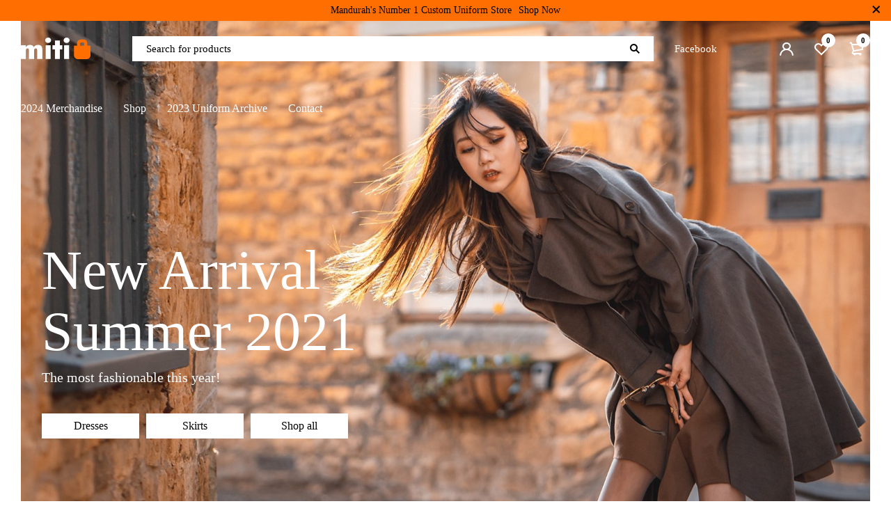

--- FILE ---
content_type: text/html; charset=UTF-8
request_url: https://frontandcentre.net.au/home-8/
body_size: 46261
content:
<!DOCTYPE html><html lang="en-US"><head><script data-no-optimize="1">var litespeed_docref=sessionStorage.getItem("litespeed_docref");litespeed_docref&&(Object.defineProperty(document,"referrer",{get:function(){return litespeed_docref}}),sessionStorage.removeItem("litespeed_docref"));</script> <meta charset="UTF-8" /><meta name="viewport" content="width=device-width, initial-scale=1.0, maximum-scale=1" /><link rel="profile" href="//gmpg.org/xfn/11" /> <script type="litespeed/javascript">document.documentElement.className=document.documentElement.className+' yes-js js_active js'</script> <meta name='robots' content='index, follow, max-image-preview:large, max-snippet:-1, max-video-preview:-1' /><title>Home 8 - Front and Centre</title><link rel="canonical" href="https://frontandcentre.net.au/home-8/" /><meta property="og:locale" content="en_US" /><meta property="og:type" content="article" /><meta property="og:title" content="Home 8 - Front and Centre" /><meta property="og:description" content="New Arrival Summer 2021 The most fashionable this year! Dresses Skirts Shop all Sweatshirts &#038; longsleeves The most fashionable this year! Sweatshirts Longsleeves Shop all A woman&#8217;s best friend The most fashionable this year! Jewelry Measure time like never before The most fashionable this year! Watches New Arrivals Hot Quick viewCompare The product is already [&hellip;]" /><meta property="og:url" content="https://frontandcentre.net.au/home-8/" /><meta property="og:site_name" content="Front and Centre" /><meta property="og:image" content="https://frontandcentre.net.au/wp-content/uploads/2021/04/036-600x798.jpg" /><meta name="twitter:card" content="summary_large_image" /><meta name="twitter:label1" content="Est. reading time" /><meta name="twitter:data1" content="2 minutes" /> <script type="application/ld+json" class="yoast-schema-graph">{"@context":"https://schema.org","@graph":[{"@type":"WebPage","@id":"https://frontandcentre.net.au/home-8/","url":"https://frontandcentre.net.au/home-8/","name":"Home 8 - Front and Centre","isPartOf":{"@id":"https://frontandcentre.net.au/#website"},"primaryImageOfPage":{"@id":"https://frontandcentre.net.au/home-8/#primaryimage"},"image":{"@id":"https://frontandcentre.net.au/home-8/#primaryimage"},"thumbnailUrl":"https://frontandcentre.net.au/wp-content/uploads/2021/04/036-600x798.jpg","datePublished":"2021-03-16T09:01:40+00:00","dateModified":"2021-03-16T09:01:40+00:00","breadcrumb":{"@id":"https://frontandcentre.net.au/home-8/#breadcrumb"},"inLanguage":"en-US","potentialAction":[{"@type":"ReadAction","target":["https://frontandcentre.net.au/home-8/"]}]},{"@type":"ImageObject","inLanguage":"en-US","@id":"https://frontandcentre.net.au/home-8/#primaryimage","url":"https://frontandcentre.net.au/wp-content/uploads/2021/04/036-600x798.jpg","contentUrl":"https://frontandcentre.net.au/wp-content/uploads/2021/04/036-600x798.jpg"},{"@type":"BreadcrumbList","@id":"https://frontandcentre.net.au/home-8/#breadcrumb","itemListElement":[{"@type":"ListItem","position":1,"name":"Home","item":"https://frontandcentre.net.au/"},{"@type":"ListItem","position":2,"name":"Home 8"}]},{"@type":"WebSite","@id":"https://frontandcentre.net.au/#website","url":"https://frontandcentre.net.au/","name":"Front and Centre Custom Uniforms","description":"Front and Centre","publisher":{"@id":"https://frontandcentre.net.au/#organization"},"potentialAction":[{"@type":"SearchAction","target":{"@type":"EntryPoint","urlTemplate":"https://frontandcentre.net.au/?s={search_term_string}"},"query-input":"required name=search_term_string"}],"inLanguage":"en-US"},{"@type":"Organization","@id":"https://frontandcentre.net.au/#organization","name":"Front and Centre Custom Uniforms","url":"https://frontandcentre.net.au/","logo":{"@type":"ImageObject","inLanguage":"en-US","@id":"https://frontandcentre.net.au/#/schema/logo/image/","url":"https://frontandcentre.net.au/wp-content/uploads/2023/04/Front-and-Centre-01.png","contentUrl":"https://frontandcentre.net.au/wp-content/uploads/2023/04/Front-and-Centre-01.png","width":3000,"height":2101,"caption":"Front and Centre Custom Uniforms"},"image":{"@id":"https://frontandcentre.net.au/#/schema/logo/image/"}}]}</script> <link rel='dns-prefetch' href='//www.googletagmanager.com' /><link rel='dns-prefetch' href='//capi-automation.s3.us-east-2.amazonaws.com' /><link rel='dns-prefetch' href='//fonts.googleapis.com' /><link rel='preconnect' href='https://fonts.gstatic.com' crossorigin /><link rel="alternate" type="application/rss+xml" title="Front and Centre &raquo; Feed" href="https://frontandcentre.net.au/feed/" /><link rel="alternate" type="application/rss+xml" title="Front and Centre &raquo; Comments Feed" href="https://frontandcentre.net.au/comments/feed/" /><link rel="alternate" title="oEmbed (JSON)" type="application/json+oembed" href="https://frontandcentre.net.au/wp-json/oembed/1.0/embed?url=https%3A%2F%2Ffrontandcentre.net.au%2Fhome-8%2F" /><link rel="alternate" title="oEmbed (XML)" type="text/xml+oembed" href="https://frontandcentre.net.au/wp-json/oembed/1.0/embed?url=https%3A%2F%2Ffrontandcentre.net.au%2Fhome-8%2F&#038;format=xml" /><style id='wp-img-auto-sizes-contain-inline-css' type='text/css'>img:is([sizes=auto i],[sizes^="auto," i]){contain-intrinsic-size:3000px 1500px}
/*# sourceURL=wp-img-auto-sizes-contain-inline-css */</style><link data-optimized="2" rel="stylesheet" href="https://frontandcentre.net.au/wp-content/litespeed/css/cfe300602e0801ec71c43a3001451f44.css?ver=42848" /><style id='classic-theme-styles-inline-css' type='text/css'>/*! This file is auto-generated */
.wp-block-button__link{color:#fff;background-color:#32373c;border-radius:9999px;box-shadow:none;text-decoration:none;padding:calc(.667em + 2px) calc(1.333em + 2px);font-size:1.125em}.wp-block-file__button{background:#32373c;color:#fff;text-decoration:none}
/*# sourceURL=/wp-includes/css/classic-themes.min.css */</style><style id='woocommerce-inline-inline-css' type='text/css'>.woocommerce form .form-row .required { visibility: visible; }
/*# sourceURL=woocommerce-inline-inline-css */</style><style id='dashicons-inline-css' type='text/css'>[data-font="Dashicons"]:before {font-family: 'Dashicons' !important;content: attr(data-icon) !important;speak: none !important;font-weight: normal !important;font-variant: normal !important;text-transform: none !important;line-height: 1 !important;font-style: normal !important;-webkit-font-smoothing: antialiased !important;-moz-osx-font-smoothing: grayscale !important;}
/*# sourceURL=dashicons-inline-css */</style><style id='woo-variation-gallery-inline-css' type='text/css'>:root {--wvg-thumbnail-item: 4;--wvg-thumbnail-item-gap: 0px;--wvg-single-image-size: 450px;--wvg-gallery-width: 100%;--wvg-gallery-margin: 30px;}/* Default Width */.woo-variation-product-gallery {max-width: 100% !important;width: 100%;}/* Medium Devices, Desktops *//* Small Devices, Tablets */@media only screen and (max-width: 768px) {.woo-variation-product-gallery {width: 720px;max-width: 100% !important;}}/* Extra Small Devices, Phones */@media only screen and (max-width: 480px) {.woo-variation-product-gallery {width: 320px;max-width: 100% !important;}}
/*# sourceURL=woo-variation-gallery-inline-css */</style><style id='yith-wcwl-main-inline-css' type='text/css'>:root { --rounded-corners-radius: 16px; --add-to-cart-rounded-corners-radius: 16px; --color-headers-background: #F4F4F4; --feedback-duration: 3s } 
 :root { --rounded-corners-radius: 16px; --add-to-cart-rounded-corners-radius: 16px; --color-headers-background: #F4F4F4; --feedback-duration: 3s } 
/*# sourceURL=yith-wcwl-main-inline-css */</style><style id='elementor-frontend-inline-css' type='text/css'>@-webkit-keyframes ha_fadeIn{0%{opacity:0}to{opacity:1}}@keyframes ha_fadeIn{0%{opacity:0}to{opacity:1}}@-webkit-keyframes ha_zoomIn{0%{opacity:0;-webkit-transform:scale3d(.3,.3,.3);transform:scale3d(.3,.3,.3)}50%{opacity:1}}@keyframes ha_zoomIn{0%{opacity:0;-webkit-transform:scale3d(.3,.3,.3);transform:scale3d(.3,.3,.3)}50%{opacity:1}}@-webkit-keyframes ha_rollIn{0%{opacity:0;-webkit-transform:translate3d(-100%,0,0) rotate3d(0,0,1,-120deg);transform:translate3d(-100%,0,0) rotate3d(0,0,1,-120deg)}to{opacity:1}}@keyframes ha_rollIn{0%{opacity:0;-webkit-transform:translate3d(-100%,0,0) rotate3d(0,0,1,-120deg);transform:translate3d(-100%,0,0) rotate3d(0,0,1,-120deg)}to{opacity:1}}@-webkit-keyframes ha_bounce{0%,20%,53%,to{-webkit-animation-timing-function:cubic-bezier(.215,.61,.355,1);animation-timing-function:cubic-bezier(.215,.61,.355,1)}40%,43%{-webkit-transform:translate3d(0,-30px,0) scaleY(1.1);transform:translate3d(0,-30px,0) scaleY(1.1);-webkit-animation-timing-function:cubic-bezier(.755,.05,.855,.06);animation-timing-function:cubic-bezier(.755,.05,.855,.06)}70%{-webkit-transform:translate3d(0,-15px,0) scaleY(1.05);transform:translate3d(0,-15px,0) scaleY(1.05);-webkit-animation-timing-function:cubic-bezier(.755,.05,.855,.06);animation-timing-function:cubic-bezier(.755,.05,.855,.06)}80%{-webkit-transition-timing-function:cubic-bezier(.215,.61,.355,1);transition-timing-function:cubic-bezier(.215,.61,.355,1);-webkit-transform:translate3d(0,0,0) scaleY(.95);transform:translate3d(0,0,0) scaleY(.95)}90%{-webkit-transform:translate3d(0,-4px,0) scaleY(1.02);transform:translate3d(0,-4px,0) scaleY(1.02)}}@keyframes ha_bounce{0%,20%,53%,to{-webkit-animation-timing-function:cubic-bezier(.215,.61,.355,1);animation-timing-function:cubic-bezier(.215,.61,.355,1)}40%,43%{-webkit-transform:translate3d(0,-30px,0) scaleY(1.1);transform:translate3d(0,-30px,0) scaleY(1.1);-webkit-animation-timing-function:cubic-bezier(.755,.05,.855,.06);animation-timing-function:cubic-bezier(.755,.05,.855,.06)}70%{-webkit-transform:translate3d(0,-15px,0) scaleY(1.05);transform:translate3d(0,-15px,0) scaleY(1.05);-webkit-animation-timing-function:cubic-bezier(.755,.05,.855,.06);animation-timing-function:cubic-bezier(.755,.05,.855,.06)}80%{-webkit-transition-timing-function:cubic-bezier(.215,.61,.355,1);transition-timing-function:cubic-bezier(.215,.61,.355,1);-webkit-transform:translate3d(0,0,0) scaleY(.95);transform:translate3d(0,0,0) scaleY(.95)}90%{-webkit-transform:translate3d(0,-4px,0) scaleY(1.02);transform:translate3d(0,-4px,0) scaleY(1.02)}}@-webkit-keyframes ha_bounceIn{0%,20%,40%,60%,80%,to{-webkit-animation-timing-function:cubic-bezier(.215,.61,.355,1);animation-timing-function:cubic-bezier(.215,.61,.355,1)}0%{opacity:0;-webkit-transform:scale3d(.3,.3,.3);transform:scale3d(.3,.3,.3)}20%{-webkit-transform:scale3d(1.1,1.1,1.1);transform:scale3d(1.1,1.1,1.1)}40%{-webkit-transform:scale3d(.9,.9,.9);transform:scale3d(.9,.9,.9)}60%{opacity:1;-webkit-transform:scale3d(1.03,1.03,1.03);transform:scale3d(1.03,1.03,1.03)}80%{-webkit-transform:scale3d(.97,.97,.97);transform:scale3d(.97,.97,.97)}to{opacity:1}}@keyframes ha_bounceIn{0%,20%,40%,60%,80%,to{-webkit-animation-timing-function:cubic-bezier(.215,.61,.355,1);animation-timing-function:cubic-bezier(.215,.61,.355,1)}0%{opacity:0;-webkit-transform:scale3d(.3,.3,.3);transform:scale3d(.3,.3,.3)}20%{-webkit-transform:scale3d(1.1,1.1,1.1);transform:scale3d(1.1,1.1,1.1)}40%{-webkit-transform:scale3d(.9,.9,.9);transform:scale3d(.9,.9,.9)}60%{opacity:1;-webkit-transform:scale3d(1.03,1.03,1.03);transform:scale3d(1.03,1.03,1.03)}80%{-webkit-transform:scale3d(.97,.97,.97);transform:scale3d(.97,.97,.97)}to{opacity:1}}@-webkit-keyframes ha_flipInX{0%{opacity:0;-webkit-transform:perspective(400px) rotate3d(1,0,0,90deg);transform:perspective(400px) rotate3d(1,0,0,90deg);-webkit-animation-timing-function:ease-in;animation-timing-function:ease-in}40%{-webkit-transform:perspective(400px) rotate3d(1,0,0,-20deg);transform:perspective(400px) rotate3d(1,0,0,-20deg);-webkit-animation-timing-function:ease-in;animation-timing-function:ease-in}60%{opacity:1;-webkit-transform:perspective(400px) rotate3d(1,0,0,10deg);transform:perspective(400px) rotate3d(1,0,0,10deg)}80%{-webkit-transform:perspective(400px) rotate3d(1,0,0,-5deg);transform:perspective(400px) rotate3d(1,0,0,-5deg)}}@keyframes ha_flipInX{0%{opacity:0;-webkit-transform:perspective(400px) rotate3d(1,0,0,90deg);transform:perspective(400px) rotate3d(1,0,0,90deg);-webkit-animation-timing-function:ease-in;animation-timing-function:ease-in}40%{-webkit-transform:perspective(400px) rotate3d(1,0,0,-20deg);transform:perspective(400px) rotate3d(1,0,0,-20deg);-webkit-animation-timing-function:ease-in;animation-timing-function:ease-in}60%{opacity:1;-webkit-transform:perspective(400px) rotate3d(1,0,0,10deg);transform:perspective(400px) rotate3d(1,0,0,10deg)}80%{-webkit-transform:perspective(400px) rotate3d(1,0,0,-5deg);transform:perspective(400px) rotate3d(1,0,0,-5deg)}}@-webkit-keyframes ha_flipInY{0%{opacity:0;-webkit-transform:perspective(400px) rotate3d(0,1,0,90deg);transform:perspective(400px) rotate3d(0,1,0,90deg);-webkit-animation-timing-function:ease-in;animation-timing-function:ease-in}40%{-webkit-transform:perspective(400px) rotate3d(0,1,0,-20deg);transform:perspective(400px) rotate3d(0,1,0,-20deg);-webkit-animation-timing-function:ease-in;animation-timing-function:ease-in}60%{opacity:1;-webkit-transform:perspective(400px) rotate3d(0,1,0,10deg);transform:perspective(400px) rotate3d(0,1,0,10deg)}80%{-webkit-transform:perspective(400px) rotate3d(0,1,0,-5deg);transform:perspective(400px) rotate3d(0,1,0,-5deg)}}@keyframes ha_flipInY{0%{opacity:0;-webkit-transform:perspective(400px) rotate3d(0,1,0,90deg);transform:perspective(400px) rotate3d(0,1,0,90deg);-webkit-animation-timing-function:ease-in;animation-timing-function:ease-in}40%{-webkit-transform:perspective(400px) rotate3d(0,1,0,-20deg);transform:perspective(400px) rotate3d(0,1,0,-20deg);-webkit-animation-timing-function:ease-in;animation-timing-function:ease-in}60%{opacity:1;-webkit-transform:perspective(400px) rotate3d(0,1,0,10deg);transform:perspective(400px) rotate3d(0,1,0,10deg)}80%{-webkit-transform:perspective(400px) rotate3d(0,1,0,-5deg);transform:perspective(400px) rotate3d(0,1,0,-5deg)}}@-webkit-keyframes ha_swing{20%{-webkit-transform:rotate3d(0,0,1,15deg);transform:rotate3d(0,0,1,15deg)}40%{-webkit-transform:rotate3d(0,0,1,-10deg);transform:rotate3d(0,0,1,-10deg)}60%{-webkit-transform:rotate3d(0,0,1,5deg);transform:rotate3d(0,0,1,5deg)}80%{-webkit-transform:rotate3d(0,0,1,-5deg);transform:rotate3d(0,0,1,-5deg)}}@keyframes ha_swing{20%{-webkit-transform:rotate3d(0,0,1,15deg);transform:rotate3d(0,0,1,15deg)}40%{-webkit-transform:rotate3d(0,0,1,-10deg);transform:rotate3d(0,0,1,-10deg)}60%{-webkit-transform:rotate3d(0,0,1,5deg);transform:rotate3d(0,0,1,5deg)}80%{-webkit-transform:rotate3d(0,0,1,-5deg);transform:rotate3d(0,0,1,-5deg)}}@-webkit-keyframes ha_slideInDown{0%{visibility:visible;-webkit-transform:translate3d(0,-100%,0);transform:translate3d(0,-100%,0)}}@keyframes ha_slideInDown{0%{visibility:visible;-webkit-transform:translate3d(0,-100%,0);transform:translate3d(0,-100%,0)}}@-webkit-keyframes ha_slideInUp{0%{visibility:visible;-webkit-transform:translate3d(0,100%,0);transform:translate3d(0,100%,0)}}@keyframes ha_slideInUp{0%{visibility:visible;-webkit-transform:translate3d(0,100%,0);transform:translate3d(0,100%,0)}}@-webkit-keyframes ha_slideInLeft{0%{visibility:visible;-webkit-transform:translate3d(-100%,0,0);transform:translate3d(-100%,0,0)}}@keyframes ha_slideInLeft{0%{visibility:visible;-webkit-transform:translate3d(-100%,0,0);transform:translate3d(-100%,0,0)}}@-webkit-keyframes ha_slideInRight{0%{visibility:visible;-webkit-transform:translate3d(100%,0,0);transform:translate3d(100%,0,0)}}@keyframes ha_slideInRight{0%{visibility:visible;-webkit-transform:translate3d(100%,0,0);transform:translate3d(100%,0,0)}}.ha_fadeIn{-webkit-animation-name:ha_fadeIn;animation-name:ha_fadeIn}.ha_zoomIn{-webkit-animation-name:ha_zoomIn;animation-name:ha_zoomIn}.ha_rollIn{-webkit-animation-name:ha_rollIn;animation-name:ha_rollIn}.ha_bounce{-webkit-transform-origin:center bottom;-ms-transform-origin:center bottom;transform-origin:center bottom;-webkit-animation-name:ha_bounce;animation-name:ha_bounce}.ha_bounceIn{-webkit-animation-name:ha_bounceIn;animation-name:ha_bounceIn;-webkit-animation-duration:.75s;-webkit-animation-duration:calc(var(--animate-duration)*.75);animation-duration:.75s;animation-duration:calc(var(--animate-duration)*.75)}.ha_flipInX,.ha_flipInY{-webkit-animation-name:ha_flipInX;animation-name:ha_flipInX;-webkit-backface-visibility:visible!important;backface-visibility:visible!important}.ha_flipInY{-webkit-animation-name:ha_flipInY;animation-name:ha_flipInY}.ha_swing{-webkit-transform-origin:top center;-ms-transform-origin:top center;transform-origin:top center;-webkit-animation-name:ha_swing;animation-name:ha_swing}.ha_slideInDown{-webkit-animation-name:ha_slideInDown;animation-name:ha_slideInDown}.ha_slideInUp{-webkit-animation-name:ha_slideInUp;animation-name:ha_slideInUp}.ha_slideInLeft{-webkit-animation-name:ha_slideInLeft;animation-name:ha_slideInLeft}.ha_slideInRight{-webkit-animation-name:ha_slideInRight;animation-name:ha_slideInRight}.ha-css-transform-yes{-webkit-transition-duration:var(--ha-tfx-transition-duration, .2s);transition-duration:var(--ha-tfx-transition-duration, .2s);-webkit-transition-property:-webkit-transform;transition-property:transform;transition-property:transform,-webkit-transform;-webkit-transform:translate(var(--ha-tfx-translate-x, 0),var(--ha-tfx-translate-y, 0)) scale(var(--ha-tfx-scale-x, 1),var(--ha-tfx-scale-y, 1)) skew(var(--ha-tfx-skew-x, 0),var(--ha-tfx-skew-y, 0)) rotateX(var(--ha-tfx-rotate-x, 0)) rotateY(var(--ha-tfx-rotate-y, 0)) rotateZ(var(--ha-tfx-rotate-z, 0));transform:translate(var(--ha-tfx-translate-x, 0),var(--ha-tfx-translate-y, 0)) scale(var(--ha-tfx-scale-x, 1),var(--ha-tfx-scale-y, 1)) skew(var(--ha-tfx-skew-x, 0),var(--ha-tfx-skew-y, 0)) rotateX(var(--ha-tfx-rotate-x, 0)) rotateY(var(--ha-tfx-rotate-y, 0)) rotateZ(var(--ha-tfx-rotate-z, 0))}.ha-css-transform-yes:hover{-webkit-transform:translate(var(--ha-tfx-translate-x-hover, var(--ha-tfx-translate-x, 0)),var(--ha-tfx-translate-y-hover, var(--ha-tfx-translate-y, 0))) scale(var(--ha-tfx-scale-x-hover, var(--ha-tfx-scale-x, 1)),var(--ha-tfx-scale-y-hover, var(--ha-tfx-scale-y, 1))) skew(var(--ha-tfx-skew-x-hover, var(--ha-tfx-skew-x, 0)),var(--ha-tfx-skew-y-hover, var(--ha-tfx-skew-y, 0))) rotateX(var(--ha-tfx-rotate-x-hover, var(--ha-tfx-rotate-x, 0))) rotateY(var(--ha-tfx-rotate-y-hover, var(--ha-tfx-rotate-y, 0))) rotateZ(var(--ha-tfx-rotate-z-hover, var(--ha-tfx-rotate-z, 0)));transform:translate(var(--ha-tfx-translate-x-hover, var(--ha-tfx-translate-x, 0)),var(--ha-tfx-translate-y-hover, var(--ha-tfx-translate-y, 0))) scale(var(--ha-tfx-scale-x-hover, var(--ha-tfx-scale-x, 1)),var(--ha-tfx-scale-y-hover, var(--ha-tfx-scale-y, 1))) skew(var(--ha-tfx-skew-x-hover, var(--ha-tfx-skew-x, 0)),var(--ha-tfx-skew-y-hover, var(--ha-tfx-skew-y, 0))) rotateX(var(--ha-tfx-rotate-x-hover, var(--ha-tfx-rotate-x, 0))) rotateY(var(--ha-tfx-rotate-y-hover, var(--ha-tfx-rotate-y, 0))) rotateZ(var(--ha-tfx-rotate-z-hover, var(--ha-tfx-rotate-z, 0)))}.happy-addon>.elementor-widget-container{word-wrap:break-word;overflow-wrap:break-word}.happy-addon>.elementor-widget-container,.happy-addon>.elementor-widget-container *{-webkit-box-sizing:border-box;box-sizing:border-box}.happy-addon:not(:has(.elementor-widget-container)),.happy-addon:not(:has(.elementor-widget-container)) *{-webkit-box-sizing:border-box;box-sizing:border-box;word-wrap:break-word;overflow-wrap:break-word}.happy-addon p:empty{display:none}.happy-addon .elementor-inline-editing{min-height:auto!important}.happy-addon-pro img{max-width:100%;height:auto;-o-object-fit:cover;object-fit:cover}.ha-screen-reader-text{position:absolute;overflow:hidden;clip:rect(1px,1px,1px,1px);margin:-1px;padding:0;width:1px;height:1px;border:0;word-wrap:normal!important;-webkit-clip-path:inset(50%);clip-path:inset(50%)}.ha-has-bg-overlay>.elementor-widget-container{position:relative;z-index:1}.ha-has-bg-overlay>.elementor-widget-container:before{position:absolute;top:0;left:0;z-index:-1;width:100%;height:100%;content:""}.ha-has-bg-overlay:not(:has(.elementor-widget-container)){position:relative;z-index:1}.ha-has-bg-overlay:not(:has(.elementor-widget-container)):before{position:absolute;top:0;left:0;z-index:-1;width:100%;height:100%;content:""}.ha-popup--is-enabled .ha-js-popup,.ha-popup--is-enabled .ha-js-popup img{cursor:-webkit-zoom-in!important;cursor:zoom-in!important}.mfp-wrap .mfp-arrow,.mfp-wrap .mfp-close{background-color:transparent}.mfp-wrap .mfp-arrow:focus,.mfp-wrap .mfp-close:focus{outline-width:thin}.ha-advanced-tooltip-enable{position:relative;cursor:pointer;--ha-tooltip-arrow-color:black;--ha-tooltip-arrow-distance:0}.ha-advanced-tooltip-enable .ha-advanced-tooltip-content{position:absolute;z-index:999;display:none;padding:5px 0;width:120px;height:auto;border-radius:6px;background-color:#000;color:#fff;text-align:center;opacity:0}.ha-advanced-tooltip-enable .ha-advanced-tooltip-content::after{position:absolute;border-width:5px;border-style:solid;content:""}.ha-advanced-tooltip-enable .ha-advanced-tooltip-content.no-arrow::after{visibility:hidden}.ha-advanced-tooltip-enable .ha-advanced-tooltip-content.show{display:inline-block;opacity:1}.ha-advanced-tooltip-enable.ha-advanced-tooltip-top .ha-advanced-tooltip-content,body[data-elementor-device-mode=tablet] .ha-advanced-tooltip-enable.ha-advanced-tooltip-tablet-top .ha-advanced-tooltip-content{top:unset;right:0;bottom:calc(101% + var(--ha-tooltip-arrow-distance));left:0;margin:0 auto}.ha-advanced-tooltip-enable.ha-advanced-tooltip-top .ha-advanced-tooltip-content::after,body[data-elementor-device-mode=tablet] .ha-advanced-tooltip-enable.ha-advanced-tooltip-tablet-top .ha-advanced-tooltip-content::after{top:100%;right:unset;bottom:unset;left:50%;border-color:var(--ha-tooltip-arrow-color) transparent transparent transparent;-webkit-transform:translateX(-50%);-ms-transform:translateX(-50%);transform:translateX(-50%)}.ha-advanced-tooltip-enable.ha-advanced-tooltip-bottom .ha-advanced-tooltip-content,body[data-elementor-device-mode=tablet] .ha-advanced-tooltip-enable.ha-advanced-tooltip-tablet-bottom .ha-advanced-tooltip-content{top:calc(101% + var(--ha-tooltip-arrow-distance));right:0;bottom:unset;left:0;margin:0 auto}.ha-advanced-tooltip-enable.ha-advanced-tooltip-bottom .ha-advanced-tooltip-content::after,body[data-elementor-device-mode=tablet] .ha-advanced-tooltip-enable.ha-advanced-tooltip-tablet-bottom .ha-advanced-tooltip-content::after{top:unset;right:unset;bottom:100%;left:50%;border-color:transparent transparent var(--ha-tooltip-arrow-color) transparent;-webkit-transform:translateX(-50%);-ms-transform:translateX(-50%);transform:translateX(-50%)}.ha-advanced-tooltip-enable.ha-advanced-tooltip-left .ha-advanced-tooltip-content,body[data-elementor-device-mode=tablet] .ha-advanced-tooltip-enable.ha-advanced-tooltip-tablet-left .ha-advanced-tooltip-content{top:50%;right:calc(101% + var(--ha-tooltip-arrow-distance));bottom:unset;left:unset;-webkit-transform:translateY(-50%);-ms-transform:translateY(-50%);transform:translateY(-50%)}.ha-advanced-tooltip-enable.ha-advanced-tooltip-left .ha-advanced-tooltip-content::after,body[data-elementor-device-mode=tablet] .ha-advanced-tooltip-enable.ha-advanced-tooltip-tablet-left .ha-advanced-tooltip-content::after{top:50%;right:unset;bottom:unset;left:100%;border-color:transparent transparent transparent var(--ha-tooltip-arrow-color);-webkit-transform:translateY(-50%);-ms-transform:translateY(-50%);transform:translateY(-50%)}.ha-advanced-tooltip-enable.ha-advanced-tooltip-right .ha-advanced-tooltip-content,body[data-elementor-device-mode=tablet] .ha-advanced-tooltip-enable.ha-advanced-tooltip-tablet-right .ha-advanced-tooltip-content{top:50%;right:unset;bottom:unset;left:calc(101% + var(--ha-tooltip-arrow-distance));-webkit-transform:translateY(-50%);-ms-transform:translateY(-50%);transform:translateY(-50%)}.ha-advanced-tooltip-enable.ha-advanced-tooltip-right .ha-advanced-tooltip-content::after,body[data-elementor-device-mode=tablet] .ha-advanced-tooltip-enable.ha-advanced-tooltip-tablet-right .ha-advanced-tooltip-content::after{top:50%;right:100%;bottom:unset;left:unset;border-color:transparent var(--ha-tooltip-arrow-color) transparent transparent;-webkit-transform:translateY(-50%);-ms-transform:translateY(-50%);transform:translateY(-50%)}body[data-elementor-device-mode=mobile] .ha-advanced-tooltip-enable.ha-advanced-tooltip-mobile-top .ha-advanced-tooltip-content{top:unset;right:0;bottom:calc(101% + var(--ha-tooltip-arrow-distance));left:0;margin:0 auto}body[data-elementor-device-mode=mobile] .ha-advanced-tooltip-enable.ha-advanced-tooltip-mobile-top .ha-advanced-tooltip-content::after{top:100%;right:unset;bottom:unset;left:50%;border-color:var(--ha-tooltip-arrow-color) transparent transparent transparent;-webkit-transform:translateX(-50%);-ms-transform:translateX(-50%);transform:translateX(-50%)}body[data-elementor-device-mode=mobile] .ha-advanced-tooltip-enable.ha-advanced-tooltip-mobile-bottom .ha-advanced-tooltip-content{top:calc(101% + var(--ha-tooltip-arrow-distance));right:0;bottom:unset;left:0;margin:0 auto}body[data-elementor-device-mode=mobile] .ha-advanced-tooltip-enable.ha-advanced-tooltip-mobile-bottom .ha-advanced-tooltip-content::after{top:unset;right:unset;bottom:100%;left:50%;border-color:transparent transparent var(--ha-tooltip-arrow-color) transparent;-webkit-transform:translateX(-50%);-ms-transform:translateX(-50%);transform:translateX(-50%)}body[data-elementor-device-mode=mobile] .ha-advanced-tooltip-enable.ha-advanced-tooltip-mobile-left .ha-advanced-tooltip-content{top:50%;right:calc(101% + var(--ha-tooltip-arrow-distance));bottom:unset;left:unset;-webkit-transform:translateY(-50%);-ms-transform:translateY(-50%);transform:translateY(-50%)}body[data-elementor-device-mode=mobile] .ha-advanced-tooltip-enable.ha-advanced-tooltip-mobile-left .ha-advanced-tooltip-content::after{top:50%;right:unset;bottom:unset;left:100%;border-color:transparent transparent transparent var(--ha-tooltip-arrow-color);-webkit-transform:translateY(-50%);-ms-transform:translateY(-50%);transform:translateY(-50%)}body[data-elementor-device-mode=mobile] .ha-advanced-tooltip-enable.ha-advanced-tooltip-mobile-right .ha-advanced-tooltip-content{top:50%;right:unset;bottom:unset;left:calc(101% + var(--ha-tooltip-arrow-distance));-webkit-transform:translateY(-50%);-ms-transform:translateY(-50%);transform:translateY(-50%)}body[data-elementor-device-mode=mobile] .ha-advanced-tooltip-enable.ha-advanced-tooltip-mobile-right .ha-advanced-tooltip-content::after{top:50%;right:100%;bottom:unset;left:unset;border-color:transparent var(--ha-tooltip-arrow-color) transparent transparent;-webkit-transform:translateY(-50%);-ms-transform:translateY(-50%);transform:translateY(-50%)}body.elementor-editor-active .happy-addon.ha-gravityforms .gform_wrapper{display:block!important}.ha-scroll-to-top-wrap.ha-scroll-to-top-hide{display:none}.ha-scroll-to-top-wrap.edit-mode,.ha-scroll-to-top-wrap.single-page-off{display:none!important}.ha-scroll-to-top-button{position:fixed;right:15px;bottom:15px;z-index:9999;display:-webkit-box;display:-webkit-flex;display:-ms-flexbox;display:flex;-webkit-box-align:center;-webkit-align-items:center;align-items:center;-ms-flex-align:center;-webkit-box-pack:center;-ms-flex-pack:center;-webkit-justify-content:center;justify-content:center;width:50px;height:50px;border-radius:50px;background-color:#5636d1;color:#fff;text-align:center;opacity:1;cursor:pointer;-webkit-transition:all .3s;transition:all .3s}.ha-scroll-to-top-button i{color:#fff;font-size:16px}.ha-scroll-to-top-button:hover{background-color:#e2498a}
/*# sourceURL=elementor-frontend-inline-css */</style><style id='font-awesome-inline-css' type='text/css'>[data-font="FontAwesome"]:before {font-family: 'FontAwesome' !important;content: attr(data-icon) !important;speak: none !important;font-weight: normal !important;font-variant: normal !important;text-transform: none !important;line-height: 1 !important;font-style: normal !important;-webkit-font-smoothing: antialiased !important;-moz-osx-font-smoothing: grayscale !important;}
/*# sourceURL=font-awesome-inline-css */</style><link rel="preload" as="style" href="https://fonts.googleapis.com/css?family=Jost:400,500,600&#038;display=swap&#038;ver=1713676657" /><noscript><link rel="stylesheet" href="https://fonts.googleapis.com/css?family=Jost:400,500,600&#038;display=swap&#038;ver=1713676657" /></noscript><style id='miti-dynamic-css-inline-css' type='text/css'>.header-middle > .container {
  
    justify-content: space-between;
    padding-top: 10px;
    padding-bottom: 40px;
}				
.wp-block-search__inside-wrapper .wp-block-search__button, .woocommerce-product-search button[type="submit"], .search-table .search-button input[type^="submit"], .search-table .search-button {
    width: 56px;
    text-align: center;
    position: absolute;
    top: 0;
    right: 0;
    bottom: 0;
    display: inline-block;
    margin: 0;
    padding: 0 !important;
    border-width: 0;
    font-size: 0 !important;
    background: transparent !important;
    color: #000000;
}
/*# sourceURL=miti-dynamic-css-inline-css */</style> <script type="text/template" id="tmpl-variation-template"><div class="woocommerce-variation-description">{{{ data.variation.variation_description }}}</div>
	<div class="woocommerce-variation-price">{{{ data.variation.price_html }}}</div>
	<div class="woocommerce-variation-availability">{{{ data.variation.availability_html }}}</div></script> <script type="text/template" id="tmpl-unavailable-variation-template"><p role="alert">Sorry, this product is unavailable. Please choose a different combination.</p></script> <script id="woocommerce-google-analytics-integration-gtag-js-after" type="litespeed/javascript">window.dataLayer=window.dataLayer||[];function gtag(){dataLayer.push(arguments)}
for(const mode of[{"analytics_storage":"denied","ad_storage":"denied","ad_user_data":"denied","ad_personalization":"denied","region":["AT","BE","BG","HR","CY","CZ","DK","EE","FI","FR","DE","GR","HU","IS","IE","IT","LV","LI","LT","LU","MT","NL","NO","PL","PT","RO","SK","SI","ES","SE","GB","CH"]}]||[]){gtag("consent","default",{"wait_for_update":500,...mode})}
gtag("js",new Date());gtag("set","developer_id.dOGY3NW",!0);gtag("config","G-CPF37VQF18",{"track_404":!0,"allow_google_signals":!0,"logged_in":!1,"linker":{"domains":[],"allow_incoming":!1},"custom_map":{"dimension1":"logged_in"}})</script> <script type="litespeed/javascript" data-src="https://frontandcentre.net.au/wp-includes/js/jquery/jquery.min.js" id="jquery-core-js"></script> <script id="wc-add-to-cart-js-extra" type="litespeed/javascript">var wc_add_to_cart_params={"ajax_url":"/wp-admin/admin-ajax.php","wc_ajax_url":"/?wc-ajax=%%endpoint%%","i18n_view_cart":"View cart","cart_url":"https://frontandcentre.net.au/cart-2/","is_cart":"","cart_redirect_after_add":"no"}</script> <script id="woocommerce-js-extra" type="litespeed/javascript">var woocommerce_params={"ajax_url":"/wp-admin/admin-ajax.php","wc_ajax_url":"/?wc-ajax=%%endpoint%%","i18n_password_show":"Show password","i18n_password_hide":"Hide password"}</script> <script id="wp-util-js-extra" type="litespeed/javascript">var _wpUtilSettings={"ajax":{"url":"/wp-admin/admin-ajax.php"}}</script>  <script type="litespeed/javascript" data-src="https://www.googletagmanager.com/gtag/js?id=GT-TQSRDHG" id="google_gtagjs-js"></script> <script id="google_gtagjs-js-after" type="litespeed/javascript">window.dataLayer=window.dataLayer||[];function gtag(){dataLayer.push(arguments)}
gtag("set","linker",{"domains":["frontandcentre.net.au"]});gtag("js",new Date());gtag("set","developer_id.dZTNiMT",!0);gtag("config","GT-TQSRDHG")</script>  <script id="miti-loading-screen-js-extra" type="litespeed/javascript">var ts_loading_screen_opt={"loading_image":"https://frontandcentre.net.au/wp-content/uploads/2023/04/Front-and-Centre-logo-400px.png"}</script> <link rel="https://api.w.org/" href="https://frontandcentre.net.au/wp-json/" /><link rel="alternate" title="JSON" type="application/json" href="https://frontandcentre.net.au/wp-json/wp/v2/pages/635" /><link rel="EditURI" type="application/rsd+xml" title="RSD" href="https://frontandcentre.net.au/xmlrpc.php?rsd" /><meta name="generator" content="WordPress 6.9" /><meta name="generator" content="WooCommerce 10.1.2" /><link rel='shortlink' href='https://frontandcentre.net.au/?p=635' /><meta name="generator" content="Redux 4.5.7" /><meta name="generator" content="Site Kit by Google 1.130.0" /><meta name="google-site-verification" content="v--FVwZhYr5eH_jQZC5YNLAuF_6TF7KoYAQMztERN_M" />
<style type="text/css" >#yith-topbar-countdown.topbar-countdown-container{

                    
                                            background-color: #144a60;
                    
                                            background-image:  url('https://frontandcentre.net.au/wp-content/plugins/yith-topbar-countdown/assets/images/pattern.png');
                    
                    background-repeat:repeat;
                    background-position:top left;
                    background-attachment:scroll;
                }

                #yith-topbar-countdown .countdown_slogan{
                    color: #FFFFFF;
font-size: 30px;
font-family: 'Yanone Kaffeesatz';
font-weight: 400;
font-style: normal;
                }

                #yith-topbar-countdown .countdown_information .countdown .num {color: #b8cad1;
font-size: 40px;
font-family: 'Yanone Kaffeesatz';
font-weight: 700;
font-style: normal;
}

                #yith-topbar-countdown .countdown_information .countdown_slogan strong{
                    color: #b8cad1;
font-size: 30px;
font-family: 'Yanone Kaffeesatz';
font-weight: 700;
font-style: normal;
                }

                #yith-topbar-countdown .countdown_information .message,
                #yith-topbar-countdown .countdown_information .countdown-label{
                    color: #FFFFFF;
font-size: 25px;
font-family: 'Yanone Kaffeesatz';
font-weight: 400;
font-style: normal;
                }

                #yith-topbar-countdown .countdown_button {

                                            background-color: #aa2929;
                    
                    color: #FFFFFF;
font-size: 25px;
font-family: 'Yanone Kaffeesatz';
font-weight: 700;
font-style: normal;
                }

                #yith-topbar-countdown .countdown_button a{color: #FFFFFF;
font-size: 25px;
font-family: 'Yanone Kaffeesatz';
font-weight: 700;
font-style: normal;
}

                #yith-topbar-countdown .countdown_button:hover {
                                            background-color: #821919;
                                    }</style><noscript><style>.woocommerce-product-gallery{ opacity: 1 !important; }</style></noscript><meta name="generator" content="Elementor 3.32.2; features: additional_custom_breakpoints; settings: css_print_method-external, google_font-enabled, font_display-swap"> <script  type="litespeed/javascript">!function(f,b,e,v,n,t,s){if(f.fbq)return;n=f.fbq=function(){n.callMethod?n.callMethod.apply(n,arguments):n.queue.push(arguments)};if(!f._fbq)f._fbq=n;n.push=n;n.loaded=!0;n.version='2.0';n.queue=[];t=b.createElement(e);t.async=!0;t.src=v;s=b.getElementsByTagName(e)[0];s.parentNode.insertBefore(t,s)}(window,document,'script','https://connect.facebook.net/en_US/fbevents.js')</script>  <script  type="litespeed/javascript">fbq('init','1414723629098626',{},{"agent":"woocommerce_0-10.1.2-3.5.12"});document.addEventListener('DOMContentLiteSpeedLoaded',function(){document.body.insertAdjacentHTML('beforeend','<div class=\"wc-facebook-pixel-event-placeholder\"></div>')},!1)</script> <style>.e-con.e-parent:nth-of-type(n+4):not(.e-lazyloaded):not(.e-no-lazyload),
				.e-con.e-parent:nth-of-type(n+4):not(.e-lazyloaded):not(.e-no-lazyload) * {
					background-image: none !important;
				}
				@media screen and (max-height: 1024px) {
					.e-con.e-parent:nth-of-type(n+3):not(.e-lazyloaded):not(.e-no-lazyload),
					.e-con.e-parent:nth-of-type(n+3):not(.e-lazyloaded):not(.e-no-lazyload) * {
						background-image: none !important;
					}
				}
				@media screen and (max-height: 640px) {
					.e-con.e-parent:nth-of-type(n+2):not(.e-lazyloaded):not(.e-no-lazyload),
					.e-con.e-parent:nth-of-type(n+2):not(.e-lazyloaded):not(.e-no-lazyload) * {
						background-image: none !important;
					}
				}</style><meta name="generator" content="Powered by Slider Revolution 6.6.12 - responsive, Mobile-Friendly Slider Plugin for WordPress with comfortable drag and drop interface." /><link rel="modulepreload" href="https://frontandcentre.net.au/wp-content/plugins/advanced-coupons-for-woocommerce-free/dist/common/NoticesPlugin.4b31c3cc.js"  /><link rel="modulepreload" href="https://frontandcentre.net.au/wp-content/plugins/advanced-coupons-for-woocommerce-free/dist/common/NoticesPlugin.4b31c3cc.js"  /><link rel="icon" href="https://frontandcentre.net.au/wp-content/uploads/2023/04/cropped-Front-and-Centre-01-32x32.png" sizes="32x32" /><link rel="icon" href="https://frontandcentre.net.au/wp-content/uploads/2023/04/cropped-Front-and-Centre-01-192x192.png" sizes="192x192" /><link rel="apple-touch-icon" href="https://frontandcentre.net.au/wp-content/uploads/2023/04/cropped-Front-and-Centre-01-180x180.png" /><meta name="msapplication-TileImage" content="https://frontandcentre.net.au/wp-content/uploads/2023/04/cropped-Front-and-Centre-01-270x270.png" /> <script type="litespeed/javascript">function setREVStartSize(e){window.RSIW=window.RSIW===undefined?window.innerWidth:window.RSIW;window.RSIH=window.RSIH===undefined?window.innerHeight:window.RSIH;try{var pw=document.getElementById(e.c).parentNode.offsetWidth,newh;pw=pw===0||isNaN(pw)||(e.l=="fullwidth"||e.layout=="fullwidth")?window.RSIW:pw;e.tabw=e.tabw===undefined?0:parseInt(e.tabw);e.thumbw=e.thumbw===undefined?0:parseInt(e.thumbw);e.tabh=e.tabh===undefined?0:parseInt(e.tabh);e.thumbh=e.thumbh===undefined?0:parseInt(e.thumbh);e.tabhide=e.tabhide===undefined?0:parseInt(e.tabhide);e.thumbhide=e.thumbhide===undefined?0:parseInt(e.thumbhide);e.mh=e.mh===undefined||e.mh==""||e.mh==="auto"?0:parseInt(e.mh,0);if(e.layout==="fullscreen"||e.l==="fullscreen")
newh=Math.max(e.mh,window.RSIH);else{e.gw=Array.isArray(e.gw)?e.gw:[e.gw];for(var i in e.rl)if(e.gw[i]===undefined||e.gw[i]===0)e.gw[i]=e.gw[i-1];e.gh=e.el===undefined||e.el===""||(Array.isArray(e.el)&&e.el.length==0)?e.gh:e.el;e.gh=Array.isArray(e.gh)?e.gh:[e.gh];for(var i in e.rl)if(e.gh[i]===undefined||e.gh[i]===0)e.gh[i]=e.gh[i-1];var nl=new Array(e.rl.length),ix=0,sl;e.tabw=e.tabhide>=pw?0:e.tabw;e.thumbw=e.thumbhide>=pw?0:e.thumbw;e.tabh=e.tabhide>=pw?0:e.tabh;e.thumbh=e.thumbhide>=pw?0:e.thumbh;for(var i in e.rl)nl[i]=e.rl[i]<window.RSIW?0:e.rl[i];sl=nl[0];for(var i in nl)if(sl>nl[i]&&nl[i]>0){sl=nl[i];ix=i}
var m=pw>(e.gw[ix]+e.tabw+e.thumbw)?1:(pw-(e.tabw+e.thumbw))/(e.gw[ix]);newh=(e.gh[ix]*m)+(e.tabh+e.thumbh)}
var el=document.getElementById(e.c);if(el!==null&&el)el.style.height=newh+"px";el=document.getElementById(e.c+"_wrapper");if(el!==null&&el){el.style.height=newh+"px";el.style.display="block"}}catch(e){console.log("Failure at Presize of Slider:"+e)}}</script> <style type="text/css" id="wp-custom-css">.woo-variation-gallery-wrapper .woo-variation-gallery-slider img {
  -webkit-box-sizing: border-box;
  box-sizing: border-box;
  display: inline-block;
  height: auto;
  margin: 0 !important;
  max-width: 50%;
  vertical-align: middle;
  width: 100%;
}</style><style id='global-styles-inline-css' type='text/css'>:root{--wp--preset--aspect-ratio--square: 1;--wp--preset--aspect-ratio--4-3: 4/3;--wp--preset--aspect-ratio--3-4: 3/4;--wp--preset--aspect-ratio--3-2: 3/2;--wp--preset--aspect-ratio--2-3: 2/3;--wp--preset--aspect-ratio--16-9: 16/9;--wp--preset--aspect-ratio--9-16: 9/16;--wp--preset--color--black: #000000;--wp--preset--color--cyan-bluish-gray: #abb8c3;--wp--preset--color--white: #ffffff;--wp--preset--color--pale-pink: #f78da7;--wp--preset--color--vivid-red: #cf2e2e;--wp--preset--color--luminous-vivid-orange: #ff6900;--wp--preset--color--luminous-vivid-amber: #fcb900;--wp--preset--color--light-green-cyan: #7bdcb5;--wp--preset--color--vivid-green-cyan: #00d084;--wp--preset--color--pale-cyan-blue: #8ed1fc;--wp--preset--color--vivid-cyan-blue: #0693e3;--wp--preset--color--vivid-purple: #9b51e0;--wp--preset--gradient--vivid-cyan-blue-to-vivid-purple: linear-gradient(135deg,rgb(6,147,227) 0%,rgb(155,81,224) 100%);--wp--preset--gradient--light-green-cyan-to-vivid-green-cyan: linear-gradient(135deg,rgb(122,220,180) 0%,rgb(0,208,130) 100%);--wp--preset--gradient--luminous-vivid-amber-to-luminous-vivid-orange: linear-gradient(135deg,rgb(252,185,0) 0%,rgb(255,105,0) 100%);--wp--preset--gradient--luminous-vivid-orange-to-vivid-red: linear-gradient(135deg,rgb(255,105,0) 0%,rgb(207,46,46) 100%);--wp--preset--gradient--very-light-gray-to-cyan-bluish-gray: linear-gradient(135deg,rgb(238,238,238) 0%,rgb(169,184,195) 100%);--wp--preset--gradient--cool-to-warm-spectrum: linear-gradient(135deg,rgb(74,234,220) 0%,rgb(151,120,209) 20%,rgb(207,42,186) 40%,rgb(238,44,130) 60%,rgb(251,105,98) 80%,rgb(254,248,76) 100%);--wp--preset--gradient--blush-light-purple: linear-gradient(135deg,rgb(255,206,236) 0%,rgb(152,150,240) 100%);--wp--preset--gradient--blush-bordeaux: linear-gradient(135deg,rgb(254,205,165) 0%,rgb(254,45,45) 50%,rgb(107,0,62) 100%);--wp--preset--gradient--luminous-dusk: linear-gradient(135deg,rgb(255,203,112) 0%,rgb(199,81,192) 50%,rgb(65,88,208) 100%);--wp--preset--gradient--pale-ocean: linear-gradient(135deg,rgb(255,245,203) 0%,rgb(182,227,212) 50%,rgb(51,167,181) 100%);--wp--preset--gradient--electric-grass: linear-gradient(135deg,rgb(202,248,128) 0%,rgb(113,206,126) 100%);--wp--preset--gradient--midnight: linear-gradient(135deg,rgb(2,3,129) 0%,rgb(40,116,252) 100%);--wp--preset--font-size--small: 13px;--wp--preset--font-size--medium: 20px;--wp--preset--font-size--large: 36px;--wp--preset--font-size--x-large: 42px;--wp--preset--spacing--20: 0.44rem;--wp--preset--spacing--30: 0.67rem;--wp--preset--spacing--40: 1rem;--wp--preset--spacing--50: 1.5rem;--wp--preset--spacing--60: 2.25rem;--wp--preset--spacing--70: 3.38rem;--wp--preset--spacing--80: 5.06rem;--wp--preset--shadow--natural: 6px 6px 9px rgba(0, 0, 0, 0.2);--wp--preset--shadow--deep: 12px 12px 50px rgba(0, 0, 0, 0.4);--wp--preset--shadow--sharp: 6px 6px 0px rgba(0, 0, 0, 0.2);--wp--preset--shadow--outlined: 6px 6px 0px -3px rgb(255, 255, 255), 6px 6px rgb(0, 0, 0);--wp--preset--shadow--crisp: 6px 6px 0px rgb(0, 0, 0);}:where(.is-layout-flex){gap: 0.5em;}:where(.is-layout-grid){gap: 0.5em;}body .is-layout-flex{display: flex;}.is-layout-flex{flex-wrap: wrap;align-items: center;}.is-layout-flex > :is(*, div){margin: 0;}body .is-layout-grid{display: grid;}.is-layout-grid > :is(*, div){margin: 0;}:where(.wp-block-columns.is-layout-flex){gap: 2em;}:where(.wp-block-columns.is-layout-grid){gap: 2em;}:where(.wp-block-post-template.is-layout-flex){gap: 1.25em;}:where(.wp-block-post-template.is-layout-grid){gap: 1.25em;}.has-black-color{color: var(--wp--preset--color--black) !important;}.has-cyan-bluish-gray-color{color: var(--wp--preset--color--cyan-bluish-gray) !important;}.has-white-color{color: var(--wp--preset--color--white) !important;}.has-pale-pink-color{color: var(--wp--preset--color--pale-pink) !important;}.has-vivid-red-color{color: var(--wp--preset--color--vivid-red) !important;}.has-luminous-vivid-orange-color{color: var(--wp--preset--color--luminous-vivid-orange) !important;}.has-luminous-vivid-amber-color{color: var(--wp--preset--color--luminous-vivid-amber) !important;}.has-light-green-cyan-color{color: var(--wp--preset--color--light-green-cyan) !important;}.has-vivid-green-cyan-color{color: var(--wp--preset--color--vivid-green-cyan) !important;}.has-pale-cyan-blue-color{color: var(--wp--preset--color--pale-cyan-blue) !important;}.has-vivid-cyan-blue-color{color: var(--wp--preset--color--vivid-cyan-blue) !important;}.has-vivid-purple-color{color: var(--wp--preset--color--vivid-purple) !important;}.has-black-background-color{background-color: var(--wp--preset--color--black) !important;}.has-cyan-bluish-gray-background-color{background-color: var(--wp--preset--color--cyan-bluish-gray) !important;}.has-white-background-color{background-color: var(--wp--preset--color--white) !important;}.has-pale-pink-background-color{background-color: var(--wp--preset--color--pale-pink) !important;}.has-vivid-red-background-color{background-color: var(--wp--preset--color--vivid-red) !important;}.has-luminous-vivid-orange-background-color{background-color: var(--wp--preset--color--luminous-vivid-orange) !important;}.has-luminous-vivid-amber-background-color{background-color: var(--wp--preset--color--luminous-vivid-amber) !important;}.has-light-green-cyan-background-color{background-color: var(--wp--preset--color--light-green-cyan) !important;}.has-vivid-green-cyan-background-color{background-color: var(--wp--preset--color--vivid-green-cyan) !important;}.has-pale-cyan-blue-background-color{background-color: var(--wp--preset--color--pale-cyan-blue) !important;}.has-vivid-cyan-blue-background-color{background-color: var(--wp--preset--color--vivid-cyan-blue) !important;}.has-vivid-purple-background-color{background-color: var(--wp--preset--color--vivid-purple) !important;}.has-black-border-color{border-color: var(--wp--preset--color--black) !important;}.has-cyan-bluish-gray-border-color{border-color: var(--wp--preset--color--cyan-bluish-gray) !important;}.has-white-border-color{border-color: var(--wp--preset--color--white) !important;}.has-pale-pink-border-color{border-color: var(--wp--preset--color--pale-pink) !important;}.has-vivid-red-border-color{border-color: var(--wp--preset--color--vivid-red) !important;}.has-luminous-vivid-orange-border-color{border-color: var(--wp--preset--color--luminous-vivid-orange) !important;}.has-luminous-vivid-amber-border-color{border-color: var(--wp--preset--color--luminous-vivid-amber) !important;}.has-light-green-cyan-border-color{border-color: var(--wp--preset--color--light-green-cyan) !important;}.has-vivid-green-cyan-border-color{border-color: var(--wp--preset--color--vivid-green-cyan) !important;}.has-pale-cyan-blue-border-color{border-color: var(--wp--preset--color--pale-cyan-blue) !important;}.has-vivid-cyan-blue-border-color{border-color: var(--wp--preset--color--vivid-cyan-blue) !important;}.has-vivid-purple-border-color{border-color: var(--wp--preset--color--vivid-purple) !important;}.has-vivid-cyan-blue-to-vivid-purple-gradient-background{background: var(--wp--preset--gradient--vivid-cyan-blue-to-vivid-purple) !important;}.has-light-green-cyan-to-vivid-green-cyan-gradient-background{background: var(--wp--preset--gradient--light-green-cyan-to-vivid-green-cyan) !important;}.has-luminous-vivid-amber-to-luminous-vivid-orange-gradient-background{background: var(--wp--preset--gradient--luminous-vivid-amber-to-luminous-vivid-orange) !important;}.has-luminous-vivid-orange-to-vivid-red-gradient-background{background: var(--wp--preset--gradient--luminous-vivid-orange-to-vivid-red) !important;}.has-very-light-gray-to-cyan-bluish-gray-gradient-background{background: var(--wp--preset--gradient--very-light-gray-to-cyan-bluish-gray) !important;}.has-cool-to-warm-spectrum-gradient-background{background: var(--wp--preset--gradient--cool-to-warm-spectrum) !important;}.has-blush-light-purple-gradient-background{background: var(--wp--preset--gradient--blush-light-purple) !important;}.has-blush-bordeaux-gradient-background{background: var(--wp--preset--gradient--blush-bordeaux) !important;}.has-luminous-dusk-gradient-background{background: var(--wp--preset--gradient--luminous-dusk) !important;}.has-pale-ocean-gradient-background{background: var(--wp--preset--gradient--pale-ocean) !important;}.has-electric-grass-gradient-background{background: var(--wp--preset--gradient--electric-grass) !important;}.has-midnight-gradient-background{background: var(--wp--preset--gradient--midnight) !important;}.has-small-font-size{font-size: var(--wp--preset--font-size--small) !important;}.has-medium-font-size{font-size: var(--wp--preset--font-size--medium) !important;}.has-large-font-size{font-size: var(--wp--preset--font-size--large) !important;}.has-x-large-font-size{font-size: var(--wp--preset--font-size--x-large) !important;}
/*# sourceURL=global-styles-inline-css */</style><style id='rs-plugin-settings-inline-css' type='text/css'>#rs-demo-id {}
/*# sourceURL=rs-plugin-settings-inline-css */</style></head><body class="wp-singular page-template-default page page-id-635 wp-custom-logo wp-theme-miti wp-child-theme-miti-child theme-miti woocommerce-no-js woo-variation-gallery woo-variation-gallery-theme-miti layout-fullwidth header-v2 product-label-rectangle product-hover-vertical-style-2 ts_desktop header-transparent header-text-light elementor-default elementor-kit-1628 elementor-page elementor-page-635"><div id="group-icon-header" class="ts-floating-sidebar"><div class="overlay"></div><div class="ts-sidebar-content"><div class="sidebar-content">
<span class="close"></span><ul class="tab-mobile-menu hidden"><li class="active"><span>Menu</span></li></ul><h6 class="menu-title"><span>Menu</span></h6><div class="mobile-menu-wrapper ts-menu visible-phone"><div class="menu-main-mobile"><nav class="mobile-menu"><ul id="menu-main-menu-front-and-centre" class="menu"><li id="menu-item-3024" class="menu-item menu-item-type-post_type menu-item-object-page menu-item-3024 ts-normal-menu">
<a href="https://frontandcentre.net.au/2024-merchandise/"><span class="menu-label">2024 Merchandise</span></a></li><li id="menu-item-2029" class="menu-item menu-item-type-post_type menu-item-object-page menu-item-2029 ts-normal-menu">
<a href="https://frontandcentre.net.au/shop/"><span class="menu-label">Shop</span></a></li><li id="menu-item-3033" class="menu-item menu-item-type-taxonomy menu-item-object-product_cat menu-item-3033 ts-normal-menu">
<a href="https://frontandcentre.net.au/product-category/2023-uniform-archive/"><span class="menu-label">2023 Uniform Archive</span></a></li><li id="menu-item-1954" class="menu-item menu-item-type-post_type menu-item-object-page menu-item-1954 ts-normal-menu">
<a href="https://frontandcentre.net.au/contact/"><span class="menu-label">Contact</span></a></li></ul></nav></div></div><div class="group-button-header"><div class="language-currency"><div class="header-language"></div><div class="header-currency"></div></div><div class="header-social-icon"><div class="social-icons"><ul><li class="facebook">
<a href="https://www.facebook.com/mandurahpirates" target="_blank">Facebook</a></li></ul></div></div></div></div></div></div><div id="ts-mobile-button-bottom"><div class="ts-mobile-icon-toggle">
<span class="icon"></span></div><div class="mobile-button-home">
<a href="https://frontandcentre.net.au/">
<span class="icon"></span>
</a></div><div class="my-account-wrapper"><div class="ts-tiny-account-wrapper"><div class="account-control">
<a  class="login" href="https://frontandcentre.net.au/my-account-2/" title="Login/Register"></a></div></div></div><div class="my-wishlist-wrapper">	<a title="Wishlist" href="https://frontandcentre.net.au/wishlist-2/" class="tini-wishlist">
<span class="count-number">0</span>
</a></div><div class="shopping-cart-wrapper mobile-cart"><div class="ts-tiny-cart-wrapper"><div class="cart-icon">
<a class="cart-control" href="https://frontandcentre.net.au/cart-2/" title="View your shopping cart">
<span class="ic-cart"></span>
<span class="cart-number">0</span>
</a></div></div></div></div><div id="ts-search-sidebar" class="ts-floating-sidebar"><div class="overlay"></div><div class="ts-sidebar-content">
<span class="close"></span><div class="ts-search-by-category woocommerce"><h2 class="title">Search</h2><form method="get" action="https://frontandcentre.net.au/" id="searchform-565"><div class="search-table"><div class="search-field search-content">
<input type="text" value="" name="s" id="s-565" placeholder="Search for products" autocomplete="off" />
<input type="hidden" name="post_type" value="product" /></div><div class="search-button">
<input type="submit" id="searchsubmit-565" value="Search" /></div></div></form><div class="ts-search-result-container"></div></div></div></div><div id="page" class="hfeed site"><div class="ts-store-notice"><div class="container"><strong>Mandurah's Number 1 Custom Uniform Store</strong> <a href="https://frontandcentre.net.au/shop/">Shop Now</a>									<span class="close"></span></div></div><header class="ts-header has-sticky"><div class="header-container"><div class="header-template"><div class="header-top visible-ipad hidden-phone"><div class="container"><div class="header-right"><div class="header-social-icon"><div class="social-icons"><ul><li class="facebook">
<a href="https://www.facebook.com/mandurahpirates" target="_blank">Facebook</a></li></ul></div></div></div></div></div><div class="header-sticky"><div class="header-middle"><div class="container"><div class="header-left"><div class="logo-wrapper"><div class="logo">
<a href="https://frontandcentre.net.au/">
<img data-lazyloaded="1" src="[data-uri]" width="200" height="64" data-src="https://frontandcentre.net.au/wp-content/uploads/2021/06/logo-white.png" alt="Miti" title="Miti" class="normal-logo" />
<img data-lazyloaded="1" src="[data-uri]" width="400" height="427" data-src="https://frontandcentre.net.au/wp-content/uploads/2023/04/Front-and-Centre-logo-400px.png" alt="Miti" title="Miti" class="mobile-logo" />
<img data-lazyloaded="1" src="[data-uri]" width="200" height="64" data-src="https://frontandcentre.net.au/wp-content/uploads/2021/06/logo.png" alt="Miti" title="Miti" class="sticky-logo" />
</a></div></div></div><div class="icon-menu-sticky-header hidden-phone">
<span class="icon"></span></div><div class="ts-search-by-category hidden-phone"><form method="get" action="https://frontandcentre.net.au/" id="searchform-426"><div class="search-table"><div class="search-field search-content">
<input type="text" value="" name="s" id="s-426" placeholder="Search for products" autocomplete="off" />
<input type="hidden" name="post_type" value="product" /></div><div class="search-button">
<input type="submit" id="searchsubmit-426" value="Search" /></div></div></form></div><div class="header-right"><div class="header-social-icon hidden-ipad"><div class="social-icons"><ul><li class="facebook">
<a href="https://www.facebook.com/mandurahpirates" target="_blank">Facebook</a></li></ul></div></div><div class="language-currency hidden-phone"><div class="header-language"></div><div class="header-currency"></div></div><div class="search-button search-icon visible-phone">
<span class="icon"></span></div><div class="my-account-wrapper hidden-phone"><div class="ts-tiny-account-wrapper"><div class="account-control">
<a  class="login" href="https://frontandcentre.net.au/my-account-2/" title="Login/Register"></a><div class="account-dropdown-form dropdown-container"><div class="form-content"><form name="ts-login-form" id="ts-login-form" action="https://frontandcentre.net.au/wp-login.php" method="post"><p class="login-username">
<label for="user_login">Username or Email Address</label>
<input type="text" name="log" id="user_login" autocomplete="username" class="input" value="" size="20" /></p><p class="login-password">
<label for="user_pass">Password</label>
<input type="password" name="pwd" id="user_pass" autocomplete="current-password" spellcheck="false" class="input" value="" size="20" /></p><p class="login-remember"><label><input name="rememberme" type="checkbox" id="rememberme" value="forever" /> Remember Me</label></p><p class="login-submit">
<input type="submit" name="wp-submit" id="wp-submit" class="button button-primary" value="Log In" />
<input type="hidden" name="redirect_to" value="https://frontandcentre.net.au/home-8/" /></p></form></div></div></div></div></div><div class="my-wishlist-wrapper hidden-phone">	<a title="Wishlist" href="https://frontandcentre.net.au/wishlist-2/" class="tini-wishlist">
<span class="count-number">0</span>
</a></div><div class="shopping-cart-wrapper hidden-phone"><div class="ts-tiny-cart-wrapper"><div class="cart-icon">
<a class="cart-control" href="https://frontandcentre.net.au/cart-2/" title="View your shopping cart">
<span class="ic-cart"></span>
<span class="cart-number">0</span>
</a></div><div class="cart-dropdown-form dropdown-container woocommerce"><div class="form-content">
<label><svg width="150" height="150" viewBox="0 0 150 150" fill="none" xmlns="http://www.w3.org/2000/svg">
<path d="M150 0H0V150H150V0Z" fill="white"/>
<path d="M34.5824 74.3272L33.4081 68.3582C32.1926 62.179 36.9225 56.428 43.2201 56.428H131.802C138.025 56.428 142.737 62.0523 141.647 68.1798L130.534 130.633C129.685 135.406 125.536 138.882 120.689 138.882H56.6221C51.9655 138.882 47.9253 135.668 46.8782 131.13L45.1458 123.623" stroke="#808080" stroke-width="3" stroke-linecap="round"/>
<path d="M83.5444 17.835C84.4678 16.4594 84.1013 14.5956 82.7257 13.6721C81.35 12.7486 79.4862 13.1152 78.5628 14.4908L47.3503 60.9858C46.4268 62.3614 46.7934 64.2252 48.169 65.1487C49.5446 66.0721 51.4084 65.7056 52.3319 64.33L83.5444 17.835Z" fill="#808080"/>
<path d="M122.755 64.0173C124.189 64.8469 126.024 64.3569 126.854 62.9227C127.683 61.4885 127.193 59.6533 125.759 58.8237L87.6729 36.7911C86.2387 35.9614 84.4035 36.4515 83.5739 37.8857C82.7442 39.3198 83.2343 41.155 84.6684 41.9847L122.755 64.0173Z" fill="#808080"/>
<path d="M34.9955 126.991C49.3524 126.991 60.991 115.352 60.991 100.995C60.991 86.6386 49.3524 75 34.9955 75C20.6386 75 9 86.6386 9 100.995C9 115.352 20.6386 126.991 34.9955 126.991Z" stroke="#808080" stroke-width="2" stroke-linejoin="round" stroke-dasharray="5 5"/>
<path d="M30.7 100.2C30.7 99.3867 30.78 98.64 30.94 97.96C31.1 97.2667 31.3333 96.6734 31.64 96.18C31.9467 95.6734 32.3133 95.2867 32.74 95.02C33.18 94.74 33.6667 94.6 34.2 94.6C34.7467 94.6 35.2333 94.74 35.66 95.02C36.0867 95.2867 36.4533 95.6734 36.76 96.18C37.0667 96.6734 37.3 97.2667 37.46 97.96C37.62 98.64 37.7 99.3867 37.7 100.2C37.7 101.013 37.62 101.767 37.46 102.46C37.3 103.14 37.0667 103.733 36.76 104.24C36.4533 104.733 36.0867 105.12 35.66 105.4C35.2333 105.667 34.7467 105.8 34.2 105.8C33.6667 105.8 33.18 105.667 32.74 105.4C32.3133 105.12 31.9467 104.733 31.64 104.24C31.3333 103.733 31.1 103.14 30.94 102.46C30.78 101.767 30.7 101.013 30.7 100.2ZM29 100.2C29 101.6 29.22 102.84 29.66 103.92C30.1 105 30.7067 105.853 31.48 106.48C32.2667 107.093 33.1733 107.4 34.2 107.4C35.2267 107.4 36.1267 107.093 36.9 106.48C37.6867 105.853 38.3 105 38.74 103.92C39.18 102.84 39.4 101.6 39.4 100.2C39.4 98.8 39.18 97.56 38.74 96.48C38.3 95.4 37.6867 94.5534 36.9 93.94C36.1267 93.3134 35.2267 93 34.2 93C33.1733 93 32.2667 93.3134 31.48 93.94C30.7067 94.5534 30.1 95.4 29.66 96.48C29.22 97.56 29 98.8 29 100.2Z" fill="#808080"/>
<path d="M84.6121 101.029C85.8347 99.6106 88.8961 97.625 91.3609 101.029" stroke="#808080" stroke-width="3" stroke-linecap="round" stroke-linejoin="round"/>
<path d="M74.1953 92.2265C75.8158 92.2265 77.1296 90.9128 77.1296 89.2922C77.1296 87.6716 75.8158 86.3579 74.1953 86.3579C72.5747 86.3579 71.261 87.6716 71.261 89.2922C71.261 90.9128 72.5747 92.2265 74.1953 92.2265Z" fill="#808080"/>
<path d="M103.538 92.226C105.159 92.226 106.472 90.9123 106.472 89.2917C106.472 87.6711 105.159 86.3574 103.538 86.3574C101.917 86.3574 100.604 87.6711 100.604 89.2917C100.604 90.9123 101.917 92.226 103.538 92.226Z" fill="#808080"/>
</svg>
<span>Your cart is currently empty</span></label></div></div></div></div></div></div></div><div class="header-bottom hidden-phone"><div class="container"><div class="menu-wrapper"><div class="ts-menu"><nav class="main-menu pc-menu ts-mega-menu-wrapper"><ul id="menu-main-menu-front-and-centre-1" class="menu"><li class="menu-item menu-item-type-post_type menu-item-object-page menu-item-3024 ts-normal-menu">
<a href="https://frontandcentre.net.au/2024-merchandise/"><span class="menu-label">2024 Merchandise</span></a></li><li class="menu-item menu-item-type-post_type menu-item-object-page menu-item-2029 ts-normal-menu">
<a href="https://frontandcentre.net.au/shop/"><span class="menu-label">Shop</span></a></li><li class="menu-item menu-item-type-taxonomy menu-item-object-product_cat menu-item-3033 ts-normal-menu">
<a href="https://frontandcentre.net.au/product-category/2023-uniform-archive/"><span class="menu-label">2023 Uniform Archive</span></a></li><li class="menu-item menu-item-type-post_type menu-item-object-page menu-item-1954 ts-normal-menu">
<a href="https://frontandcentre.net.au/contact/"><span class="menu-label">Contact</span></a></li></ul></nav></div></div></div></div></div></div></div></header><div id="main" class="wrapper"><div class="page-container "><div id="main-content" class="ts-col-24"><div id="primary" class="site-content"><article id="post-635" class="post-635 page type-page status-publish hentry"><div data-elementor-type="wp-page" data-elementor-id="635" class="elementor elementor-635" data-elementor-settings="{&quot;ha_cmc_init_switcher&quot;:&quot;no&quot;}"><section class="elementor-section elementor-top-section elementor-element elementor-element-12ea130 elementor-section-height-full elementor-section-items-bottom elementor-section-stretched elementor-section-boxed elementor-section-height-default" data-id="12ea130" data-element_type="section" data-settings="{&quot;stretch_section&quot;:&quot;section-stretched&quot;,&quot;background_background&quot;:&quot;classic&quot;,&quot;_ha_eqh_enable&quot;:false}"><div class="elementor-background-overlay"></div><div class="elementor-container elementor-column-gap-no"><div class="elementor-column elementor-col-100 elementor-top-column elementor-element elementor-element-de472c6" data-id="de472c6" data-element_type="column"><div class="elementor-widget-wrap elementor-element-populated"><div class="elementor-element elementor-element-ca1c0c1 elementor-widget elementor-widget-heading" data-id="ca1c0c1" data-element_type="widget" data-widget_type="heading.default"><div class="elementor-widget-container"><h2 class="elementor-heading-title elementor-size-default">New Arrival <br>
Summer 2021</h2></div></div><div class="elementor-element elementor-element-dea59de elementor-widget elementor-widget-text-editor" data-id="dea59de" data-element_type="widget" data-widget_type="text-editor.default"><div class="elementor-widget-container"><p>The most fashionable this year!</p></div></div><div class="elementor-element elementor-element-c7ce6d3 elementor-widget__width-auto elementor-widget elementor-widget-button" data-id="c7ce6d3" data-element_type="widget" data-widget_type="button.default"><div class="elementor-widget-container"><div class="elementor-button-wrapper">
<a class="elementor-button elementor-button-link elementor-size-sm" href="https://frontandcentre.net.au/product-category/women/dresses/">
<span class="elementor-button-content-wrapper">
<span class="elementor-button-text">Dresses</span>
</span>
</a></div></div></div><div class="elementor-element elementor-element-e21b7f3 elementor-widget__width-auto elementor-widget elementor-widget-button" data-id="e21b7f3" data-element_type="widget" data-widget_type="button.default"><div class="elementor-widget-container"><div class="elementor-button-wrapper">
<a class="elementor-button elementor-button-link elementor-size-sm" href="https://frontandcentre.net.au/product-category/women/skirts/">
<span class="elementor-button-content-wrapper">
<span class="elementor-button-text">Skirts</span>
</span>
</a></div></div></div><div class="elementor-element elementor-element-1e331f9 elementor-widget__width-auto elementor-widget elementor-widget-button" data-id="1e331f9" data-element_type="widget" data-widget_type="button.default"><div class="elementor-widget-container"><div class="elementor-button-wrapper">
<a class="elementor-button elementor-button-link elementor-size-sm" href="https://frontandcentre.net.au/product-category/women/">
<span class="elementor-button-content-wrapper">
<span class="elementor-button-text">Shop all</span>
</span>
</a></div></div></div></div></div></div></section><section class="elementor-section elementor-top-section elementor-element elementor-element-85435fa elementor-section-height-full elementor-section-items-bottom elementor-section-stretched elementor-section-boxed elementor-section-height-default" data-id="85435fa" data-element_type="section" data-settings="{&quot;stretch_section&quot;:&quot;section-stretched&quot;,&quot;background_background&quot;:&quot;classic&quot;,&quot;_ha_eqh_enable&quot;:false}"><div class="elementor-background-overlay"></div><div class="elementor-container elementor-column-gap-no"><div class="elementor-column elementor-col-100 elementor-top-column elementor-element elementor-element-c985704" data-id="c985704" data-element_type="column"><div class="elementor-widget-wrap elementor-element-populated"><div class="elementor-element elementor-element-d831c52 elementor-widget elementor-widget-heading" data-id="d831c52" data-element_type="widget" data-widget_type="heading.default"><div class="elementor-widget-container"><h2 class="elementor-heading-title elementor-size-default">Sweatshirts <br>
&amp; longsleeves</h2></div></div><div class="elementor-element elementor-element-94bc9f0 elementor-widget elementor-widget-text-editor" data-id="94bc9f0" data-element_type="widget" data-widget_type="text-editor.default"><div class="elementor-widget-container"><p>The most fashionable this year!</p></div></div><div class="elementor-element elementor-element-9e9611a elementor-widget__width-auto elementor-widget elementor-widget-button" data-id="9e9611a" data-element_type="widget" data-widget_type="button.default"><div class="elementor-widget-container"><div class="elementor-button-wrapper">
<a class="elementor-button elementor-button-link elementor-size-sm" href="https://frontandcentre.net.au/product-category/men/shirts/">
<span class="elementor-button-content-wrapper">
<span class="elementor-button-text">Sweatshirts</span>
</span>
</a></div></div></div><div class="elementor-element elementor-element-f12e21f elementor-widget__width-auto elementor-widget elementor-widget-button" data-id="f12e21f" data-element_type="widget" data-widget_type="button.default"><div class="elementor-widget-container"><div class="elementor-button-wrapper">
<a class="elementor-button elementor-button-link elementor-size-sm" href="https://frontandcentre.net.au/product-category/men/t-shirts/">
<span class="elementor-button-content-wrapper">
<span class="elementor-button-text">Longsleeves</span>
</span>
</a></div></div></div><div class="elementor-element elementor-element-2053689 elementor-widget__width-auto elementor-widget elementor-widget-button" data-id="2053689" data-element_type="widget" data-widget_type="button.default"><div class="elementor-widget-container"><div class="elementor-button-wrapper">
<a class="elementor-button elementor-button-link elementor-size-sm" href="https://frontandcentre.net.au/product-category/men/">
<span class="elementor-button-content-wrapper">
<span class="elementor-button-text">Shop all</span>
</span>
</a></div></div></div></div></div></div></section><section class="elementor-section elementor-top-section elementor-element elementor-element-a5a5fb8 elementor-section-height-full elementor-section-items-bottom elementor-section-stretched elementor-section-boxed elementor-section-height-default" data-id="a5a5fb8" data-element_type="section" data-settings="{&quot;stretch_section&quot;:&quot;section-stretched&quot;,&quot;background_background&quot;:&quot;classic&quot;,&quot;_ha_eqh_enable&quot;:false}"><div class="elementor-container elementor-column-gap-no"><div class="elementor-column elementor-col-100 elementor-top-column elementor-element elementor-element-5ce5872" data-id="5ce5872" data-element_type="column"><div class="elementor-widget-wrap elementor-element-populated"><div class="elementor-element elementor-element-ff8a240 elementor-widget elementor-widget-heading" data-id="ff8a240" data-element_type="widget" data-widget_type="heading.default"><div class="elementor-widget-container"><h2 class="elementor-heading-title elementor-size-default">A woman's <br>
best friend</h2></div></div><div class="elementor-element elementor-element-723909a elementor-widget elementor-widget-text-editor" data-id="723909a" data-element_type="widget" data-widget_type="text-editor.default"><div class="elementor-widget-container"><p>The most fashionable this year!</p></div></div><div class="elementor-element elementor-element-6f2f4fc elementor-widget__width-auto elementor-widget elementor-widget-button" data-id="6f2f4fc" data-element_type="widget" data-widget_type="button.default"><div class="elementor-widget-container"><div class="elementor-button-wrapper">
<a class="elementor-button elementor-button-link elementor-size-sm" href="https://frontandcentre.net.au/product-category/jewelry/">
<span class="elementor-button-content-wrapper">
<span class="elementor-button-text">Jewelry</span>
</span>
</a></div></div></div></div></div></div></section><section class="elementor-section elementor-top-section elementor-element elementor-element-e19f966 elementor-section-height-full elementor-section-items-bottom elementor-section-stretched elementor-section-boxed elementor-section-height-default" data-id="e19f966" data-element_type="section" data-settings="{&quot;stretch_section&quot;:&quot;section-stretched&quot;,&quot;background_background&quot;:&quot;classic&quot;,&quot;_ha_eqh_enable&quot;:false}"><div class="elementor-container elementor-column-gap-no"><div class="elementor-column elementor-col-100 elementor-top-column elementor-element elementor-element-f8f26d8" data-id="f8f26d8" data-element_type="column"><div class="elementor-widget-wrap elementor-element-populated"><div class="elementor-element elementor-element-31311e5 elementor-widget elementor-widget-heading" data-id="31311e5" data-element_type="widget" data-widget_type="heading.default"><div class="elementor-widget-container"><h2 class="elementor-heading-title elementor-size-default">Measure time <br>
like never before</h2></div></div><div class="elementor-element elementor-element-cdfa780 elementor-widget elementor-widget-text-editor" data-id="cdfa780" data-element_type="widget" data-widget_type="text-editor.default"><div class="elementor-widget-container"><p>The most fashionable this year!</p></div></div><div class="elementor-element elementor-element-2100794 elementor-widget__width-auto elementor-widget elementor-widget-button" data-id="2100794" data-element_type="widget" data-widget_type="button.default"><div class="elementor-widget-container"><div class="elementor-button-wrapper">
<a class="elementor-button elementor-button-link elementor-size-sm" href="https://frontandcentre.net.au/product-category/accessories-2/">
<span class="elementor-button-content-wrapper">
<span class="elementor-button-text">Watches</span>
</span>
</a></div></div></div></div></div></div></section><section class="elementor-section elementor-top-section elementor-element elementor-element-67371071 elementor-section-full_width elementor-section-height-default elementor-section-height-default" data-id="67371071" data-element_type="section" data-settings="{&quot;_ha_eqh_enable&quot;:false}"><div class="elementor-container elementor-column-gap-no"><div class="elementor-column elementor-col-100 elementor-top-column elementor-element elementor-element-6fb0d0fa" data-id="6fb0d0fa" data-element_type="column"><div class="elementor-widget-wrap elementor-element-populated"><div class="elementor-element elementor-element-29d76d99 elementor-widget elementor-widget-ts-products" data-id="29d76d99" data-element_type="widget" data-widget_type="ts-products.default"><div class="elementor-widget-container"><div class="ts-product-wrapper ts-shortcode ts-product woocommerce columns-6 recent title-default ts-slider rows-1 show-nav" data-nav="1" data-dots="0" data-autoplay="1" data-columns="6" data-disable_responsive="0"><header class="shortcode-heading-wrapper"><h2 class="shortcode-title">
New Arrivals</h2></header><div class="content-wrapper loading"><div class="products"><section class="product add-to-wishlist-after_add_to_cart type-product post-4212 status-publish first instock product_cat-2024-mandurah-pirates-uniforms product_tag-2024-mandurah-pirates-merchandise has-post-thumbnail shipping-taxable purchasable product-type-simple woo-variation-gallery-product" data-product_id="4212"><div class="product-wrapper"><div class="thumbnail-wrapper">
<a href="https://frontandcentre.net.au/product/2024-mandurah-pirates-backpack/"><figure class="no-back-image"><img fetchpriority="high" decoding="async" src="https://frontandcentre.net.au/wp-content/themes/miti/images/prod_loading.gif" data-src="https://frontandcentre.net.au/wp-content/uploads/2024/05/IMG-20240514-WA0013-600x463.jpg" class="attachment-shop_catalog wp-post-image ts-lazy-load" alt="2024 Mandurah Pirates Backpack" width="600" height="798" /></figure>
</a><div class="product-label"></div><div class="product-group-button"><div class="button-in quickshop"><a class="quickshop" href="#" data-product_id="4212"><span class="ts-tooltip button-tooltip">Quick view</span></a></div><div class="button-in wishlist"><div
class="yith-wcwl-add-to-wishlist add-to-wishlist-4212 yith-wcwl-add-to-wishlist--link-style wishlist-fragment on-first-load"
data-fragment-ref="4212"
data-fragment-options="{&quot;base_url&quot;:&quot;&quot;,&quot;product_id&quot;:4212,&quot;parent_product_id&quot;:0,&quot;product_type&quot;:&quot;simple&quot;,&quot;is_single&quot;:false,&quot;in_default_wishlist&quot;:false,&quot;show_view&quot;:false,&quot;browse_wishlist_text&quot;:&quot;Browse wishlist&quot;,&quot;already_in_wishslist_text&quot;:&quot;The product is already in your wishlist!&quot;,&quot;product_added_text&quot;:&quot;Product added!&quot;,&quot;available_multi_wishlist&quot;:false,&quot;disable_wishlist&quot;:false,&quot;show_count&quot;:false,&quot;ajax_loading&quot;:false,&quot;loop_position&quot;:&quot;after_add_to_cart&quot;,&quot;item&quot;:&quot;add_to_wishlist&quot;}"
><div class="yith-wcwl-add-button">
<a
href="?add_to_wishlist=4212&#038;_wpnonce=adf0f34328"
class="add_to_wishlist single_add_to_wishlist"
data-product-id="4212"
data-product-type="simple"
data-original-product-id="0"
data-title="&lt;span class=&quot;ts-tooltip button-tooltip&quot; data-title=&quot;Add to wishlist&quot;&gt;Wishlist&lt;/span&gt;"
rel="nofollow"
>
<svg id="yith-wcwl-icon-heart-outline" class="yith-wcwl-icon-svg" fill="none" stroke-width="1.5" stroke="currentColor" viewBox="0 0 24 24" xmlns="http://www.w3.org/2000/svg">
<path stroke-linecap="round" stroke-linejoin="round" d="M21 8.25c0-2.485-2.099-4.5-4.688-4.5-1.935 0-3.597 1.126-4.312 2.733-.715-1.607-2.377-2.733-4.313-2.733C5.1 3.75 3 5.765 3 8.25c0 7.22 9 12 9 12s9-4.78 9-12Z"></path>
</svg>		<span><span class="ts-tooltip button-tooltip" data-title="Add to wishlist">Wishlist</span></span>
</a></div></div></div><div class="loop-add-to-cart"><a href="/home-8/?add-to-cart=4212" data-quantity="1" class="button product_type_simple add_to_cart_button ajax_add_to_cart" data-product_id="4212" data-product_sku="" aria-label="Add to cart: &ldquo;2024 Mandurah Pirates Backpack&rdquo;" rel="nofollow" data-success_message="&ldquo;2024 Mandurah Pirates Backpack&rdquo; has been added to your cart" role="button"><span class="ts-tooltip button-tooltip">Add to cart</span></a></div></div></div><div class="meta-wrapper"><h3 class="heading-title product-name"><a href="https://frontandcentre.net.au/product/2024-mandurah-pirates-backpack/">2024 Mandurah Pirates Backpack</a></h3>
<span class="price"><span class="woocommerce-Price-amount amount"><bdi><span class="woocommerce-Price-currencySymbol">&#36;</span>50.00</bdi></span></span></div><div class="meta-wrapper meta-wrapper-2"><div class="product-group-button-meta"><div class="loop-add-to-cart"><a href="/home-8/?add-to-cart=4212" data-quantity="1" class="button product_type_simple add_to_cart_button ajax_add_to_cart" data-product_id="4212" data-product_sku="" aria-label="Add to cart: &ldquo;2024 Mandurah Pirates Backpack&rdquo;" rel="nofollow" data-success_message="&ldquo;2024 Mandurah Pirates Backpack&rdquo; has been added to your cart" role="button"><span class="ts-tooltip button-tooltip">Add to cart</span></a></div><div class="button-in wishlist"><div
class="yith-wcwl-add-to-wishlist add-to-wishlist-4212 yith-wcwl-add-to-wishlist--link-style wishlist-fragment on-first-load"
data-fragment-ref="4212"
data-fragment-options="{&quot;base_url&quot;:&quot;&quot;,&quot;product_id&quot;:4212,&quot;parent_product_id&quot;:0,&quot;product_type&quot;:&quot;simple&quot;,&quot;is_single&quot;:false,&quot;in_default_wishlist&quot;:false,&quot;show_view&quot;:false,&quot;browse_wishlist_text&quot;:&quot;Browse wishlist&quot;,&quot;already_in_wishslist_text&quot;:&quot;The product is already in your wishlist!&quot;,&quot;product_added_text&quot;:&quot;Product added!&quot;,&quot;available_multi_wishlist&quot;:false,&quot;disable_wishlist&quot;:false,&quot;show_count&quot;:false,&quot;ajax_loading&quot;:false,&quot;loop_position&quot;:&quot;after_add_to_cart&quot;,&quot;item&quot;:&quot;add_to_wishlist&quot;}"
><div class="yith-wcwl-add-button">
<a
href="?add_to_wishlist=4212&#038;_wpnonce=adf0f34328"
class="add_to_wishlist single_add_to_wishlist"
data-product-id="4212"
data-product-type="simple"
data-original-product-id="0"
data-title="&lt;span class=&quot;ts-tooltip button-tooltip&quot; data-title=&quot;Add to wishlist&quot;&gt;Wishlist&lt;/span&gt;"
rel="nofollow"
>
<svg id="yith-wcwl-icon-heart-outline" class="yith-wcwl-icon-svg" fill="none" stroke-width="1.5" stroke="currentColor" viewBox="0 0 24 24" xmlns="http://www.w3.org/2000/svg">
<path stroke-linecap="round" stroke-linejoin="round" d="M21 8.25c0-2.485-2.099-4.5-4.688-4.5-1.935 0-3.597 1.126-4.312 2.733-.715-1.607-2.377-2.733-4.313-2.733C5.1 3.75 3 5.765 3 8.25c0 7.22 9 12 9 12s9-4.78 9-12Z"></path>
</svg>		<span><span class="ts-tooltip button-tooltip" data-title="Add to wishlist">Wishlist</span></span>
</a></div></div></div></div></div></div></section><section class="product add-to-wishlist-after_add_to_cart type-product post-4187 status-publish instock product_cat-2024-mandurah-pirates-uniforms product_cat-2024-standard-hoodies product_tag-standard-hoodies-kids has-post-thumbnail shipping-taxable purchasable product-type-variable has-default-attributes woo-variation-gallery-product" data-product_id="4187"><div class="product-wrapper"><div class="thumbnail-wrapper">
<a href="https://frontandcentre.net.au/product/2024-standard-hoodies-kids-version-2/"><figure class="no-back-image"><img decoding="async" src="https://frontandcentre.net.au/wp-content/themes/miti/images/prod_loading.gif" data-src="https://frontandcentre.net.au/wp-content/uploads/2024/05/Standard-Hoodie-Front-Version-4.png" class="attachment-shop_catalog wp-post-image ts-lazy-load" alt="" width="600" height="798" /></figure>
</a><div class="product-label"></div><div class="product-group-button"><div class="button-in quickshop"><a class="quickshop" href="#" data-product_id="4187"><span class="ts-tooltip button-tooltip">Quick view</span></a></div><div class="button-in wishlist"><div
class="yith-wcwl-add-to-wishlist add-to-wishlist-4187 yith-wcwl-add-to-wishlist--link-style wishlist-fragment on-first-load"
data-fragment-ref="4187"
data-fragment-options="{&quot;base_url&quot;:&quot;&quot;,&quot;product_id&quot;:4187,&quot;parent_product_id&quot;:0,&quot;product_type&quot;:&quot;variable&quot;,&quot;is_single&quot;:false,&quot;in_default_wishlist&quot;:false,&quot;show_view&quot;:false,&quot;browse_wishlist_text&quot;:&quot;Browse wishlist&quot;,&quot;already_in_wishslist_text&quot;:&quot;The product is already in your wishlist!&quot;,&quot;product_added_text&quot;:&quot;Product added!&quot;,&quot;available_multi_wishlist&quot;:false,&quot;disable_wishlist&quot;:false,&quot;show_count&quot;:false,&quot;ajax_loading&quot;:false,&quot;loop_position&quot;:&quot;after_add_to_cart&quot;,&quot;item&quot;:&quot;add_to_wishlist&quot;}"
><div class="yith-wcwl-add-button">
<a
href="?add_to_wishlist=4187&#038;_wpnonce=adf0f34328"
class="add_to_wishlist single_add_to_wishlist"
data-product-id="4187"
data-product-type="variable"
data-original-product-id="0"
data-title="&lt;span class=&quot;ts-tooltip button-tooltip&quot; data-title=&quot;Add to wishlist&quot;&gt;Wishlist&lt;/span&gt;"
rel="nofollow"
>
<svg id="yith-wcwl-icon-heart-outline" class="yith-wcwl-icon-svg" fill="none" stroke-width="1.5" stroke="currentColor" viewBox="0 0 24 24" xmlns="http://www.w3.org/2000/svg">
<path stroke-linecap="round" stroke-linejoin="round" d="M21 8.25c0-2.485-2.099-4.5-4.688-4.5-1.935 0-3.597 1.126-4.312 2.733-.715-1.607-2.377-2.733-4.313-2.733C5.1 3.75 3 5.765 3 8.25c0 7.22 9 12 9 12s9-4.78 9-12Z"></path>
</svg>		<span><span class="ts-tooltip button-tooltip" data-title="Add to wishlist">Wishlist</span></span>
</a></div></div></div><div class="loop-add-to-cart"><a href="https://frontandcentre.net.au/product/2024-standard-hoodies-kids-version-2/" data-quantity="1" class="button product_type_variable add_to_cart_button" data-product_id="4187" data-product_sku="" aria-label="Select options for &ldquo;2024 Standard Hoodies Kids Version 2&rdquo;" rel="nofollow"><span class="ts-tooltip button-tooltip">Select options</span></a></div></div></div><div class="meta-wrapper"><h3 class="heading-title product-name"><a href="https://frontandcentre.net.au/product/2024-standard-hoodies-kids-version-2/">2024 Standard Hoodies Kids Version 2</a></h3>
<span class="price"><span class="woocommerce-Price-amount amount"><bdi><span class="woocommerce-Price-currencySymbol">&#36;</span>40.00</bdi></span></span></div><div class="meta-wrapper meta-wrapper-2"><div class="product-group-button-meta"><div class="loop-add-to-cart"><a href="https://frontandcentre.net.au/product/2024-standard-hoodies-kids-version-2/" data-quantity="1" class="button product_type_variable add_to_cart_button" data-product_id="4187" data-product_sku="" aria-label="Select options for &ldquo;2024 Standard Hoodies Kids Version 2&rdquo;" rel="nofollow"><span class="ts-tooltip button-tooltip">Select options</span></a></div><div class="button-in wishlist"><div
class="yith-wcwl-add-to-wishlist add-to-wishlist-4187 yith-wcwl-add-to-wishlist--link-style wishlist-fragment on-first-load"
data-fragment-ref="4187"
data-fragment-options="{&quot;base_url&quot;:&quot;&quot;,&quot;product_id&quot;:4187,&quot;parent_product_id&quot;:0,&quot;product_type&quot;:&quot;variable&quot;,&quot;is_single&quot;:false,&quot;in_default_wishlist&quot;:false,&quot;show_view&quot;:false,&quot;browse_wishlist_text&quot;:&quot;Browse wishlist&quot;,&quot;already_in_wishslist_text&quot;:&quot;The product is already in your wishlist!&quot;,&quot;product_added_text&quot;:&quot;Product added!&quot;,&quot;available_multi_wishlist&quot;:false,&quot;disable_wishlist&quot;:false,&quot;show_count&quot;:false,&quot;ajax_loading&quot;:false,&quot;loop_position&quot;:&quot;after_add_to_cart&quot;,&quot;item&quot;:&quot;add_to_wishlist&quot;}"
><div class="yith-wcwl-add-button">
<a
href="?add_to_wishlist=4187&#038;_wpnonce=adf0f34328"
class="add_to_wishlist single_add_to_wishlist"
data-product-id="4187"
data-product-type="variable"
data-original-product-id="0"
data-title="&lt;span class=&quot;ts-tooltip button-tooltip&quot; data-title=&quot;Add to wishlist&quot;&gt;Wishlist&lt;/span&gt;"
rel="nofollow"
>
<svg id="yith-wcwl-icon-heart-outline" class="yith-wcwl-icon-svg" fill="none" stroke-width="1.5" stroke="currentColor" viewBox="0 0 24 24" xmlns="http://www.w3.org/2000/svg">
<path stroke-linecap="round" stroke-linejoin="round" d="M21 8.25c0-2.485-2.099-4.5-4.688-4.5-1.935 0-3.597 1.126-4.312 2.733-.715-1.607-2.377-2.733-4.313-2.733C5.1 3.75 3 5.765 3 8.25c0 7.22 9 12 9 12s9-4.78 9-12Z"></path>
</svg>		<span><span class="ts-tooltip button-tooltip" data-title="Add to wishlist">Wishlist</span></span>
</a></div></div></div></div></div></div></section><section class="product add-to-wishlist-after_add_to_cart type-product post-4116 status-publish instock product_cat-2024-mandurah-pirates-uniforms product_cat-2024-standard-hoodies product_tag-standard-hoodies-mens has-post-thumbnail shipping-taxable purchasable product-type-variable has-default-attributes woo-variation-gallery-product" data-product_id="4116"><div class="product-wrapper"><div class="thumbnail-wrapper">
<a href="https://frontandcentre.net.au/product/2024-standard-hoodies-adults-version-2/"><figure class="no-back-image"><img decoding="async" src="https://frontandcentre.net.au/wp-content/themes/miti/images/prod_loading.gif" data-src="https://frontandcentre.net.au/wp-content/uploads/2024/05/Standard-Hoodie-Front-Version-4.png" class="attachment-shop_catalog wp-post-image ts-lazy-load" alt="" width="600" height="798" /></figure>
</a><div class="product-label"></div><div class="product-group-button"><div class="button-in quickshop"><a class="quickshop" href="#" data-product_id="4116"><span class="ts-tooltip button-tooltip">Quick view</span></a></div><div class="button-in wishlist"><div
class="yith-wcwl-add-to-wishlist add-to-wishlist-4116 yith-wcwl-add-to-wishlist--link-style wishlist-fragment on-first-load"
data-fragment-ref="4116"
data-fragment-options="{&quot;base_url&quot;:&quot;&quot;,&quot;product_id&quot;:4116,&quot;parent_product_id&quot;:0,&quot;product_type&quot;:&quot;variable&quot;,&quot;is_single&quot;:false,&quot;in_default_wishlist&quot;:false,&quot;show_view&quot;:false,&quot;browse_wishlist_text&quot;:&quot;Browse wishlist&quot;,&quot;already_in_wishslist_text&quot;:&quot;The product is already in your wishlist!&quot;,&quot;product_added_text&quot;:&quot;Product added!&quot;,&quot;available_multi_wishlist&quot;:false,&quot;disable_wishlist&quot;:false,&quot;show_count&quot;:false,&quot;ajax_loading&quot;:false,&quot;loop_position&quot;:&quot;after_add_to_cart&quot;,&quot;item&quot;:&quot;add_to_wishlist&quot;}"
><div class="yith-wcwl-add-button">
<a
href="?add_to_wishlist=4116&#038;_wpnonce=adf0f34328"
class="add_to_wishlist single_add_to_wishlist"
data-product-id="4116"
data-product-type="variable"
data-original-product-id="0"
data-title="&lt;span class=&quot;ts-tooltip button-tooltip&quot; data-title=&quot;Add to wishlist&quot;&gt;Wishlist&lt;/span&gt;"
rel="nofollow"
>
<svg id="yith-wcwl-icon-heart-outline" class="yith-wcwl-icon-svg" fill="none" stroke-width="1.5" stroke="currentColor" viewBox="0 0 24 24" xmlns="http://www.w3.org/2000/svg">
<path stroke-linecap="round" stroke-linejoin="round" d="M21 8.25c0-2.485-2.099-4.5-4.688-4.5-1.935 0-3.597 1.126-4.312 2.733-.715-1.607-2.377-2.733-4.313-2.733C5.1 3.75 3 5.765 3 8.25c0 7.22 9 12 9 12s9-4.78 9-12Z"></path>
</svg>		<span><span class="ts-tooltip button-tooltip" data-title="Add to wishlist">Wishlist</span></span>
</a></div></div></div><div class="loop-add-to-cart"><a href="https://frontandcentre.net.au/product/2024-standard-hoodies-adults-version-2/" data-quantity="1" class="button product_type_variable add_to_cart_button" data-product_id="4116" data-product_sku="" aria-label="Select options for &ldquo;2024 Standard Hoodies Adults Version 2&rdquo;" rel="nofollow"><span class="ts-tooltip button-tooltip">Select options</span></a></div></div></div><div class="meta-wrapper"><h3 class="heading-title product-name"><a href="https://frontandcentre.net.au/product/2024-standard-hoodies-adults-version-2/">2024 Standard Hoodies Adults Version 2</a></h3>
<span class="price"><span class="woocommerce-Price-amount amount"><bdi><span class="woocommerce-Price-currencySymbol">&#36;</span>50.00</bdi></span></span></div><div class="meta-wrapper meta-wrapper-2"><div class="product-group-button-meta"><div class="loop-add-to-cart"><a href="https://frontandcentre.net.au/product/2024-standard-hoodies-adults-version-2/" data-quantity="1" class="button product_type_variable add_to_cart_button" data-product_id="4116" data-product_sku="" aria-label="Select options for &ldquo;2024 Standard Hoodies Adults Version 2&rdquo;" rel="nofollow"><span class="ts-tooltip button-tooltip">Select options</span></a></div><div class="button-in wishlist"><div
class="yith-wcwl-add-to-wishlist add-to-wishlist-4116 yith-wcwl-add-to-wishlist--link-style wishlist-fragment on-first-load"
data-fragment-ref="4116"
data-fragment-options="{&quot;base_url&quot;:&quot;&quot;,&quot;product_id&quot;:4116,&quot;parent_product_id&quot;:0,&quot;product_type&quot;:&quot;variable&quot;,&quot;is_single&quot;:false,&quot;in_default_wishlist&quot;:false,&quot;show_view&quot;:false,&quot;browse_wishlist_text&quot;:&quot;Browse wishlist&quot;,&quot;already_in_wishslist_text&quot;:&quot;The product is already in your wishlist!&quot;,&quot;product_added_text&quot;:&quot;Product added!&quot;,&quot;available_multi_wishlist&quot;:false,&quot;disable_wishlist&quot;:false,&quot;show_count&quot;:false,&quot;ajax_loading&quot;:false,&quot;loop_position&quot;:&quot;after_add_to_cart&quot;,&quot;item&quot;:&quot;add_to_wishlist&quot;}"
><div class="yith-wcwl-add-button">
<a
href="?add_to_wishlist=4116&#038;_wpnonce=adf0f34328"
class="add_to_wishlist single_add_to_wishlist"
data-product-id="4116"
data-product-type="variable"
data-original-product-id="0"
data-title="&lt;span class=&quot;ts-tooltip button-tooltip&quot; data-title=&quot;Add to wishlist&quot;&gt;Wishlist&lt;/span&gt;"
rel="nofollow"
>
<svg id="yith-wcwl-icon-heart-outline" class="yith-wcwl-icon-svg" fill="none" stroke-width="1.5" stroke="currentColor" viewBox="0 0 24 24" xmlns="http://www.w3.org/2000/svg">
<path stroke-linecap="round" stroke-linejoin="round" d="M21 8.25c0-2.485-2.099-4.5-4.688-4.5-1.935 0-3.597 1.126-4.312 2.733-.715-1.607-2.377-2.733-4.313-2.733C5.1 3.75 3 5.765 3 8.25c0 7.22 9 12 9 12s9-4.78 9-12Z"></path>
</svg>		<span><span class="ts-tooltip button-tooltip" data-title="Add to wishlist">Wishlist</span></span>
</a></div></div></div></div></div></div></section><section class="product add-to-wishlist-after_add_to_cart type-product post-4009 status-publish instock product_cat-2024-mandurah-pirates-t-shirts product_cat-2024-mandurah-pirates-uniforms product_tag-kids-t-shirts has-post-thumbnail shipping-taxable purchasable product-type-variable has-default-attributes woo-variation-gallery-product" data-product_id="4009"><div class="product-wrapper"><div class="thumbnail-wrapper">
<a href="https://frontandcentre.net.au/product/2024-t-shirts-kids-version-3/"><figure class="no-back-image"><img decoding="async" src="https://frontandcentre.net.au/wp-content/themes/miti/images/prod_loading.gif" data-src="https://frontandcentre.net.au/wp-content/uploads/2024/05/2024-T-Shirts-Adults-Version-3-Front.jpg" class="attachment-shop_catalog wp-post-image ts-lazy-load" alt="2024 T-Shirts Adults Version 3 Front" width="600" height="798" /></figure>
</a><div class="product-label"></div><div class="product-group-button"><div class="button-in quickshop"><a class="quickshop" href="#" data-product_id="4009"><span class="ts-tooltip button-tooltip">Quick view</span></a></div><div class="button-in wishlist"><div
class="yith-wcwl-add-to-wishlist add-to-wishlist-4009 yith-wcwl-add-to-wishlist--link-style wishlist-fragment on-first-load"
data-fragment-ref="4009"
data-fragment-options="{&quot;base_url&quot;:&quot;&quot;,&quot;product_id&quot;:4009,&quot;parent_product_id&quot;:0,&quot;product_type&quot;:&quot;variable&quot;,&quot;is_single&quot;:false,&quot;in_default_wishlist&quot;:false,&quot;show_view&quot;:false,&quot;browse_wishlist_text&quot;:&quot;Browse wishlist&quot;,&quot;already_in_wishslist_text&quot;:&quot;The product is already in your wishlist!&quot;,&quot;product_added_text&quot;:&quot;Product added!&quot;,&quot;available_multi_wishlist&quot;:false,&quot;disable_wishlist&quot;:false,&quot;show_count&quot;:false,&quot;ajax_loading&quot;:false,&quot;loop_position&quot;:&quot;after_add_to_cart&quot;,&quot;item&quot;:&quot;add_to_wishlist&quot;}"
><div class="yith-wcwl-add-button">
<a
href="?add_to_wishlist=4009&#038;_wpnonce=adf0f34328"
class="add_to_wishlist single_add_to_wishlist"
data-product-id="4009"
data-product-type="variable"
data-original-product-id="0"
data-title="&lt;span class=&quot;ts-tooltip button-tooltip&quot; data-title=&quot;Add to wishlist&quot;&gt;Wishlist&lt;/span&gt;"
rel="nofollow"
>
<svg id="yith-wcwl-icon-heart-outline" class="yith-wcwl-icon-svg" fill="none" stroke-width="1.5" stroke="currentColor" viewBox="0 0 24 24" xmlns="http://www.w3.org/2000/svg">
<path stroke-linecap="round" stroke-linejoin="round" d="M21 8.25c0-2.485-2.099-4.5-4.688-4.5-1.935 0-3.597 1.126-4.312 2.733-.715-1.607-2.377-2.733-4.313-2.733C5.1 3.75 3 5.765 3 8.25c0 7.22 9 12 9 12s9-4.78 9-12Z"></path>
</svg>		<span><span class="ts-tooltip button-tooltip" data-title="Add to wishlist">Wishlist</span></span>
</a></div></div></div><div class="loop-add-to-cart"><a href="https://frontandcentre.net.au/product/2024-t-shirts-kids-version-3/" data-quantity="1" class="button product_type_variable add_to_cart_button" data-product_id="4009" data-product_sku="" aria-label="Select options for &ldquo;2024 T-Shirts Kids Version 3&rdquo;" rel="nofollow"><span class="ts-tooltip button-tooltip">Select options</span></a></div></div></div><div class="meta-wrapper"><h3 class="heading-title product-name"><a href="https://frontandcentre.net.au/product/2024-t-shirts-kids-version-3/">2024 T-Shirts Kids Version 3</a></h3>
<span class="price"><span class="woocommerce-Price-amount amount"><bdi><span class="woocommerce-Price-currencySymbol">&#36;</span>25.00</bdi></span></span></div><div class="meta-wrapper meta-wrapper-2"><div class="product-group-button-meta"><div class="loop-add-to-cart"><a href="https://frontandcentre.net.au/product/2024-t-shirts-kids-version-3/" data-quantity="1" class="button product_type_variable add_to_cart_button" data-product_id="4009" data-product_sku="" aria-label="Select options for &ldquo;2024 T-Shirts Kids Version 3&rdquo;" rel="nofollow"><span class="ts-tooltip button-tooltip">Select options</span></a></div><div class="button-in wishlist"><div
class="yith-wcwl-add-to-wishlist add-to-wishlist-4009 yith-wcwl-add-to-wishlist--link-style wishlist-fragment on-first-load"
data-fragment-ref="4009"
data-fragment-options="{&quot;base_url&quot;:&quot;&quot;,&quot;product_id&quot;:4009,&quot;parent_product_id&quot;:0,&quot;product_type&quot;:&quot;variable&quot;,&quot;is_single&quot;:false,&quot;in_default_wishlist&quot;:false,&quot;show_view&quot;:false,&quot;browse_wishlist_text&quot;:&quot;Browse wishlist&quot;,&quot;already_in_wishslist_text&quot;:&quot;The product is already in your wishlist!&quot;,&quot;product_added_text&quot;:&quot;Product added!&quot;,&quot;available_multi_wishlist&quot;:false,&quot;disable_wishlist&quot;:false,&quot;show_count&quot;:false,&quot;ajax_loading&quot;:false,&quot;loop_position&quot;:&quot;after_add_to_cart&quot;,&quot;item&quot;:&quot;add_to_wishlist&quot;}"
><div class="yith-wcwl-add-button">
<a
href="?add_to_wishlist=4009&#038;_wpnonce=adf0f34328"
class="add_to_wishlist single_add_to_wishlist"
data-product-id="4009"
data-product-type="variable"
data-original-product-id="0"
data-title="&lt;span class=&quot;ts-tooltip button-tooltip&quot; data-title=&quot;Add to wishlist&quot;&gt;Wishlist&lt;/span&gt;"
rel="nofollow"
>
<svg id="yith-wcwl-icon-heart-outline" class="yith-wcwl-icon-svg" fill="none" stroke-width="1.5" stroke="currentColor" viewBox="0 0 24 24" xmlns="http://www.w3.org/2000/svg">
<path stroke-linecap="round" stroke-linejoin="round" d="M21 8.25c0-2.485-2.099-4.5-4.688-4.5-1.935 0-3.597 1.126-4.312 2.733-.715-1.607-2.377-2.733-4.313-2.733C5.1 3.75 3 5.765 3 8.25c0 7.22 9 12 9 12s9-4.78 9-12Z"></path>
</svg>		<span><span class="ts-tooltip button-tooltip" data-title="Add to wishlist">Wishlist</span></span>
</a></div></div></div></div></div></div></section><section class="product add-to-wishlist-after_add_to_cart type-product post-3986 status-publish instock product_cat-2024-mandurah-pirates-t-shirts product_cat-2024-mandurah-pirates-uniforms product_tag-mens-t-shirts has-post-thumbnail shipping-taxable purchasable product-type-variable has-default-attributes woo-variation-gallery-product" data-product_id="3986"><div class="product-wrapper"><div class="thumbnail-wrapper">
<a href="https://frontandcentre.net.au/product/2024-t-shirts-adults-version-3/"><figure class="no-back-image"><img decoding="async" src="https://frontandcentre.net.au/wp-content/themes/miti/images/prod_loading.gif" data-src="https://frontandcentre.net.au/wp-content/uploads/2024/05/2024-T-Shirts-Adults-Version-3-Front.jpg" class="attachment-shop_catalog wp-post-image ts-lazy-load" alt="2024 T-Shirts Adults Version 3 Front" width="600" height="798" /></figure>
</a><div class="product-label"></div><div class="product-group-button"><div class="button-in quickshop"><a class="quickshop" href="#" data-product_id="3986"><span class="ts-tooltip button-tooltip">Quick view</span></a></div><div class="button-in wishlist"><div
class="yith-wcwl-add-to-wishlist add-to-wishlist-3986 yith-wcwl-add-to-wishlist--link-style wishlist-fragment on-first-load"
data-fragment-ref="3986"
data-fragment-options="{&quot;base_url&quot;:&quot;&quot;,&quot;product_id&quot;:3986,&quot;parent_product_id&quot;:0,&quot;product_type&quot;:&quot;variable&quot;,&quot;is_single&quot;:false,&quot;in_default_wishlist&quot;:false,&quot;show_view&quot;:false,&quot;browse_wishlist_text&quot;:&quot;Browse wishlist&quot;,&quot;already_in_wishslist_text&quot;:&quot;The product is already in your wishlist!&quot;,&quot;product_added_text&quot;:&quot;Product added!&quot;,&quot;available_multi_wishlist&quot;:false,&quot;disable_wishlist&quot;:false,&quot;show_count&quot;:false,&quot;ajax_loading&quot;:false,&quot;loop_position&quot;:&quot;after_add_to_cart&quot;,&quot;item&quot;:&quot;add_to_wishlist&quot;}"
><div class="yith-wcwl-add-button">
<a
href="?add_to_wishlist=3986&#038;_wpnonce=adf0f34328"
class="add_to_wishlist single_add_to_wishlist"
data-product-id="3986"
data-product-type="variable"
data-original-product-id="0"
data-title="&lt;span class=&quot;ts-tooltip button-tooltip&quot; data-title=&quot;Add to wishlist&quot;&gt;Wishlist&lt;/span&gt;"
rel="nofollow"
>
<svg id="yith-wcwl-icon-heart-outline" class="yith-wcwl-icon-svg" fill="none" stroke-width="1.5" stroke="currentColor" viewBox="0 0 24 24" xmlns="http://www.w3.org/2000/svg">
<path stroke-linecap="round" stroke-linejoin="round" d="M21 8.25c0-2.485-2.099-4.5-4.688-4.5-1.935 0-3.597 1.126-4.312 2.733-.715-1.607-2.377-2.733-4.313-2.733C5.1 3.75 3 5.765 3 8.25c0 7.22 9 12 9 12s9-4.78 9-12Z"></path>
</svg>		<span><span class="ts-tooltip button-tooltip" data-title="Add to wishlist">Wishlist</span></span>
</a></div></div></div><div class="loop-add-to-cart"><a href="https://frontandcentre.net.au/product/2024-t-shirts-adults-version-3/" data-quantity="1" class="button product_type_variable add_to_cart_button" data-product_id="3986" data-product_sku="" aria-label="Select options for &ldquo;2024 T-Shirts Adults Version 3&rdquo;" rel="nofollow"><span class="ts-tooltip button-tooltip">Select options</span></a></div></div></div><div class="meta-wrapper"><h3 class="heading-title product-name"><a href="https://frontandcentre.net.au/product/2024-t-shirts-adults-version-3/">2024 T-Shirts Adults Version 3</a></h3>
<span class="price"><span class="woocommerce-Price-amount amount"><bdi><span class="woocommerce-Price-currencySymbol">&#36;</span>30.00</bdi></span></span></div><div class="meta-wrapper meta-wrapper-2"><div class="product-group-button-meta"><div class="loop-add-to-cart"><a href="https://frontandcentre.net.au/product/2024-t-shirts-adults-version-3/" data-quantity="1" class="button product_type_variable add_to_cart_button" data-product_id="3986" data-product_sku="" aria-label="Select options for &ldquo;2024 T-Shirts Adults Version 3&rdquo;" rel="nofollow"><span class="ts-tooltip button-tooltip">Select options</span></a></div><div class="button-in wishlist"><div
class="yith-wcwl-add-to-wishlist add-to-wishlist-3986 yith-wcwl-add-to-wishlist--link-style wishlist-fragment on-first-load"
data-fragment-ref="3986"
data-fragment-options="{&quot;base_url&quot;:&quot;&quot;,&quot;product_id&quot;:3986,&quot;parent_product_id&quot;:0,&quot;product_type&quot;:&quot;variable&quot;,&quot;is_single&quot;:false,&quot;in_default_wishlist&quot;:false,&quot;show_view&quot;:false,&quot;browse_wishlist_text&quot;:&quot;Browse wishlist&quot;,&quot;already_in_wishslist_text&quot;:&quot;The product is already in your wishlist!&quot;,&quot;product_added_text&quot;:&quot;Product added!&quot;,&quot;available_multi_wishlist&quot;:false,&quot;disable_wishlist&quot;:false,&quot;show_count&quot;:false,&quot;ajax_loading&quot;:false,&quot;loop_position&quot;:&quot;after_add_to_cart&quot;,&quot;item&quot;:&quot;add_to_wishlist&quot;}"
><div class="yith-wcwl-add-button">
<a
href="?add_to_wishlist=3986&#038;_wpnonce=adf0f34328"
class="add_to_wishlist single_add_to_wishlist"
data-product-id="3986"
data-product-type="variable"
data-original-product-id="0"
data-title="&lt;span class=&quot;ts-tooltip button-tooltip&quot; data-title=&quot;Add to wishlist&quot;&gt;Wishlist&lt;/span&gt;"
rel="nofollow"
>
<svg id="yith-wcwl-icon-heart-outline" class="yith-wcwl-icon-svg" fill="none" stroke-width="1.5" stroke="currentColor" viewBox="0 0 24 24" xmlns="http://www.w3.org/2000/svg">
<path stroke-linecap="round" stroke-linejoin="round" d="M21 8.25c0-2.485-2.099-4.5-4.688-4.5-1.935 0-3.597 1.126-4.312 2.733-.715-1.607-2.377-2.733-4.313-2.733C5.1 3.75 3 5.765 3 8.25c0 7.22 9 12 9 12s9-4.78 9-12Z"></path>
</svg>		<span><span class="ts-tooltip button-tooltip" data-title="Add to wishlist">Wishlist</span></span>
</a></div></div></div></div></div></div></section><section class="product add-to-wishlist-after_add_to_cart type-product post-3981 status-publish last instock product_cat-2024-mandurah-pirates-uniforms product_tag-caps has-post-thumbnail shipping-taxable purchasable product-type-simple woo-variation-gallery-product" data-product_id="3981"><div class="product-wrapper"><div class="thumbnail-wrapper">
<a href="https://frontandcentre.net.au/product/caps-adults-and-kids/"><figure class="no-back-image"><img loading="lazy" decoding="async" src="https://frontandcentre.net.au/wp-content/themes/miti/images/prod_loading.gif" data-src="https://frontandcentre.net.au/wp-content/uploads/2024/04/image-soon-600x667.jpg" class="attachment-shop_catalog wp-post-image ts-lazy-load" alt="image soon" width="600" height="798" /></figure>
</a><div class="product-label"></div><div class="product-group-button"><div class="button-in quickshop"><a class="quickshop" href="#" data-product_id="3981"><span class="ts-tooltip button-tooltip">Quick view</span></a></div><div class="button-in wishlist"><div
class="yith-wcwl-add-to-wishlist add-to-wishlist-3981 yith-wcwl-add-to-wishlist--link-style wishlist-fragment on-first-load"
data-fragment-ref="3981"
data-fragment-options="{&quot;base_url&quot;:&quot;&quot;,&quot;product_id&quot;:3981,&quot;parent_product_id&quot;:0,&quot;product_type&quot;:&quot;simple&quot;,&quot;is_single&quot;:false,&quot;in_default_wishlist&quot;:false,&quot;show_view&quot;:false,&quot;browse_wishlist_text&quot;:&quot;Browse wishlist&quot;,&quot;already_in_wishslist_text&quot;:&quot;The product is already in your wishlist!&quot;,&quot;product_added_text&quot;:&quot;Product added!&quot;,&quot;available_multi_wishlist&quot;:false,&quot;disable_wishlist&quot;:false,&quot;show_count&quot;:false,&quot;ajax_loading&quot;:false,&quot;loop_position&quot;:&quot;after_add_to_cart&quot;,&quot;item&quot;:&quot;add_to_wishlist&quot;}"
><div class="yith-wcwl-add-button">
<a
href="?add_to_wishlist=3981&#038;_wpnonce=adf0f34328"
class="add_to_wishlist single_add_to_wishlist"
data-product-id="3981"
data-product-type="simple"
data-original-product-id="0"
data-title="&lt;span class=&quot;ts-tooltip button-tooltip&quot; data-title=&quot;Add to wishlist&quot;&gt;Wishlist&lt;/span&gt;"
rel="nofollow"
>
<svg id="yith-wcwl-icon-heart-outline" class="yith-wcwl-icon-svg" fill="none" stroke-width="1.5" stroke="currentColor" viewBox="0 0 24 24" xmlns="http://www.w3.org/2000/svg">
<path stroke-linecap="round" stroke-linejoin="round" d="M21 8.25c0-2.485-2.099-4.5-4.688-4.5-1.935 0-3.597 1.126-4.312 2.733-.715-1.607-2.377-2.733-4.313-2.733C5.1 3.75 3 5.765 3 8.25c0 7.22 9 12 9 12s9-4.78 9-12Z"></path>
</svg>		<span><span class="ts-tooltip button-tooltip" data-title="Add to wishlist">Wishlist</span></span>
</a></div></div></div><div class="loop-add-to-cart"><a href="/home-8/?add-to-cart=3981" data-quantity="1" class="button product_type_simple add_to_cart_button ajax_add_to_cart" data-product_id="3981" data-product_sku="" aria-label="Add to cart: &ldquo;Caps - Adults and Kids&rdquo;" rel="nofollow" data-success_message="&ldquo;Caps - Adults and Kids&rdquo; has been added to your cart" role="button"><span class="ts-tooltip button-tooltip">Add to cart</span></a></div></div></div><div class="meta-wrapper"><h3 class="heading-title product-name"><a href="https://frontandcentre.net.au/product/caps-adults-and-kids/">Caps - Adults and Kids</a></h3>
<span class="price"><span class="woocommerce-Price-amount amount"><bdi><span class="woocommerce-Price-currencySymbol">&#36;</span>25.00</bdi></span></span></div><div class="meta-wrapper meta-wrapper-2"><div class="product-group-button-meta"><div class="loop-add-to-cart"><a href="/home-8/?add-to-cart=3981" data-quantity="1" class="button product_type_simple add_to_cart_button ajax_add_to_cart" data-product_id="3981" data-product_sku="" aria-label="Add to cart: &ldquo;Caps - Adults and Kids&rdquo;" rel="nofollow" data-success_message="&ldquo;Caps - Adults and Kids&rdquo; has been added to your cart" role="button"><span class="ts-tooltip button-tooltip">Add to cart</span></a></div><div class="button-in wishlist"><div
class="yith-wcwl-add-to-wishlist add-to-wishlist-3981 yith-wcwl-add-to-wishlist--link-style wishlist-fragment on-first-load"
data-fragment-ref="3981"
data-fragment-options="{&quot;base_url&quot;:&quot;&quot;,&quot;product_id&quot;:3981,&quot;parent_product_id&quot;:0,&quot;product_type&quot;:&quot;simple&quot;,&quot;is_single&quot;:false,&quot;in_default_wishlist&quot;:false,&quot;show_view&quot;:false,&quot;browse_wishlist_text&quot;:&quot;Browse wishlist&quot;,&quot;already_in_wishslist_text&quot;:&quot;The product is already in your wishlist!&quot;,&quot;product_added_text&quot;:&quot;Product added!&quot;,&quot;available_multi_wishlist&quot;:false,&quot;disable_wishlist&quot;:false,&quot;show_count&quot;:false,&quot;ajax_loading&quot;:false,&quot;loop_position&quot;:&quot;after_add_to_cart&quot;,&quot;item&quot;:&quot;add_to_wishlist&quot;}"
><div class="yith-wcwl-add-button">
<a
href="?add_to_wishlist=3981&#038;_wpnonce=adf0f34328"
class="add_to_wishlist single_add_to_wishlist"
data-product-id="3981"
data-product-type="simple"
data-original-product-id="0"
data-title="&lt;span class=&quot;ts-tooltip button-tooltip&quot; data-title=&quot;Add to wishlist&quot;&gt;Wishlist&lt;/span&gt;"
rel="nofollow"
>
<svg id="yith-wcwl-icon-heart-outline" class="yith-wcwl-icon-svg" fill="none" stroke-width="1.5" stroke="currentColor" viewBox="0 0 24 24" xmlns="http://www.w3.org/2000/svg">
<path stroke-linecap="round" stroke-linejoin="round" d="M21 8.25c0-2.485-2.099-4.5-4.688-4.5-1.935 0-3.597 1.126-4.312 2.733-.715-1.607-2.377-2.733-4.313-2.733C5.1 3.75 3 5.765 3 8.25c0 7.22 9 12 9 12s9-4.78 9-12Z"></path>
</svg>		<span><span class="ts-tooltip button-tooltip" data-title="Add to wishlist">Wishlist</span></span>
</a></div></div></div></div></div></div></section></div></div></div></div></div><div class="elementor-element elementor-element-7b507557 elementor-align-center elementor-widget elementor-widget-button" data-id="7b507557" data-element_type="widget" data-widget_type="button.default"><div class="elementor-widget-container"><div class="elementor-button-wrapper">
<a class="elementor-button elementor-button-link elementor-size-xs" href="https://frontandcentre.net.au/shop/">
<span class="elementor-button-content-wrapper">
<span class="elementor-button-text">Show all new arrivals</span>
</span>
</a></div></div></div></div></div></div></section><section class="elementor-section elementor-top-section elementor-element elementor-element-25f3829c elementor-section-full_width elementor-section-height-default elementor-section-height-default" data-id="25f3829c" data-element_type="section" data-settings="{&quot;_ha_eqh_enable&quot;:false}"><div class="elementor-container elementor-column-gap-no"><div class="elementor-column elementor-col-50 elementor-top-column elementor-element elementor-element-7e59efd5" data-id="7e59efd5" data-element_type="column" data-settings="{&quot;background_background&quot;:&quot;classic&quot;}"><div class="elementor-widget-wrap elementor-element-populated"><div class="elementor-element elementor-element-610568bc elementor-widget__width-auto elementor-widget elementor-widget-text-editor" data-id="610568bc" data-element_type="widget" data-widget_type="text-editor.default"><div class="elementor-widget-container"><p style="margin-bottom: 0;"><strong>-5% for all order</strong> in this week</p></div></div><div class="elementor-element elementor-element-5a13caf8 elementor-widget__width-auto elementor-widget elementor-widget-text-editor" data-id="5a13caf8" data-element_type="widget" data-widget_type="text-editor.default"><div class="elementor-widget-container"><p style="margin-bottom: 0;"><span style="text-decoration: underline;"><span style="color: #ffffff;"><strong><a style="color: #ffffff; text-decoration: underline;" href="https://frontandcentre.net.au/product-category/all-shoes/?onsale=yes">Shop Now</a></strong></span></span></p></div></div></div></div><div class="elementor-column elementor-col-50 elementor-top-column elementor-element elementor-element-399acefc" data-id="399acefc" data-element_type="column" data-settings="{&quot;background_background&quot;:&quot;classic&quot;}"><div class="elementor-widget-wrap elementor-element-populated"><div class="elementor-element elementor-element-583ccb64 elementor-widget__width-auto elementor-widget elementor-widget-text-editor" data-id="583ccb64" data-element_type="widget" data-widget_type="text-editor.default"><div class="elementor-widget-container"><p style="margin-bottom: 0;"><strong>Free delivery</strong> for all orders over $200</p></div></div></div></div></div></section><section class="elementor-section elementor-top-section elementor-element elementor-element-3503573 elementor-section-full_width elementor-section-height-default elementor-section-height-default" data-id="3503573" data-element_type="section" data-settings="{&quot;_ha_eqh_enable&quot;:false}"><div class="elementor-container elementor-column-gap-no"><div class="elementor-column elementor-col-100 elementor-top-column elementor-element elementor-element-b127dd8" data-id="b127dd8" data-element_type="column"><div class="elementor-widget-wrap elementor-element-populated"><div class="elementor-element elementor-element-5ed971b elementor-widget elementor-widget-ts-products" data-id="5ed971b" data-element_type="widget" data-widget_type="ts-products.default"><div class="elementor-widget-container"><div class="ts-product-wrapper ts-shortcode ts-product woocommerce columns-6 best_selling title-default ts-slider rows-1 show-nav" data-nav="1" data-dots="0" data-autoplay="1" data-columns="6" data-disable_responsive="0"><header class="shortcode-heading-wrapper"><h2 class="shortcode-title">
Bestsellers</h2></header><div class="content-wrapper loading"><div class="products"><section class="product add-to-wishlist-after_add_to_cart type-product post-2333 status-publish first instock product_cat-mens-hoodies product_tag-mens product_tag-mens-hoodies has-post-thumbnail shipping-taxable purchasable product-type-variable has-default-attributes woo-variation-gallery-product" data-product_id="2333"><div class="product-wrapper"><div class="thumbnail-wrapper">
<a href="https://frontandcentre.net.au/product/mandurah-pirates-mens-hoodies/"><figure class="no-back-image"><img loading="lazy" decoding="async" src="https://frontandcentre.net.au/wp-content/themes/miti/images/prod_loading.gif" data-src="https://frontandcentre.net.au/wp-content/uploads/2023/04/mens-hoodies-black-front-600x798.png" class="attachment-shop_catalog wp-post-image ts-lazy-load" alt="mens hoodies black front" width="600" height="798" /></figure>
</a><div class="product-label"></div><div class="product-group-button"><div class="button-in quickshop"><a class="quickshop" href="#" data-product_id="2333"><span class="ts-tooltip button-tooltip">Quick view</span></a></div><div class="button-in wishlist"><div
class="yith-wcwl-add-to-wishlist add-to-wishlist-2333 yith-wcwl-add-to-wishlist--link-style wishlist-fragment on-first-load"
data-fragment-ref="2333"
data-fragment-options="{&quot;base_url&quot;:&quot;&quot;,&quot;product_id&quot;:2333,&quot;parent_product_id&quot;:0,&quot;product_type&quot;:&quot;variable&quot;,&quot;is_single&quot;:false,&quot;in_default_wishlist&quot;:false,&quot;show_view&quot;:false,&quot;browse_wishlist_text&quot;:&quot;Browse wishlist&quot;,&quot;already_in_wishslist_text&quot;:&quot;The product is already in your wishlist!&quot;,&quot;product_added_text&quot;:&quot;Product added!&quot;,&quot;available_multi_wishlist&quot;:false,&quot;disable_wishlist&quot;:false,&quot;show_count&quot;:false,&quot;ajax_loading&quot;:false,&quot;loop_position&quot;:&quot;after_add_to_cart&quot;,&quot;item&quot;:&quot;add_to_wishlist&quot;}"
><div class="yith-wcwl-add-button">
<a
href="?add_to_wishlist=2333&#038;_wpnonce=adf0f34328"
class="add_to_wishlist single_add_to_wishlist"
data-product-id="2333"
data-product-type="variable"
data-original-product-id="0"
data-title="&lt;span class=&quot;ts-tooltip button-tooltip&quot; data-title=&quot;Add to wishlist&quot;&gt;Wishlist&lt;/span&gt;"
rel="nofollow"
>
<svg id="yith-wcwl-icon-heart-outline" class="yith-wcwl-icon-svg" fill="none" stroke-width="1.5" stroke="currentColor" viewBox="0 0 24 24" xmlns="http://www.w3.org/2000/svg">
<path stroke-linecap="round" stroke-linejoin="round" d="M21 8.25c0-2.485-2.099-4.5-4.688-4.5-1.935 0-3.597 1.126-4.312 2.733-.715-1.607-2.377-2.733-4.313-2.733C5.1 3.75 3 5.765 3 8.25c0 7.22 9 12 9 12s9-4.78 9-12Z"></path>
</svg>		<span><span class="ts-tooltip button-tooltip" data-title="Add to wishlist">Wishlist</span></span>
</a></div></div></div><div class="loop-add-to-cart"><a href="https://frontandcentre.net.au/product/mandurah-pirates-mens-hoodies/" data-quantity="1" class="button product_type_variable add_to_cart_button" data-product_id="2333" data-product_sku="" aria-label="Select options for &ldquo;Mandurah Pirates Men&#039;s Hoodies&rdquo;" rel="nofollow"><span class="ts-tooltip button-tooltip">Select options</span></a></div></div></div><div class="meta-wrapper"><h3 class="heading-title product-name"><a href="https://frontandcentre.net.au/product/mandurah-pirates-mens-hoodies/">Mandurah Pirates Men&#039;s Hoodies</a></h3>
<span class="price"><span class="woocommerce-Price-amount amount"><bdi><span class="woocommerce-Price-currencySymbol">&#36;</span>55.00</bdi></span></span></div><div class="meta-wrapper meta-wrapper-2"><div class="product-group-button-meta"><div class="loop-add-to-cart"><a href="https://frontandcentre.net.au/product/mandurah-pirates-mens-hoodies/" data-quantity="1" class="button product_type_variable add_to_cart_button" data-product_id="2333" data-product_sku="" aria-label="Select options for &ldquo;Mandurah Pirates Men&#039;s Hoodies&rdquo;" rel="nofollow"><span class="ts-tooltip button-tooltip">Select options</span></a></div><div class="button-in wishlist"><div
class="yith-wcwl-add-to-wishlist add-to-wishlist-2333 yith-wcwl-add-to-wishlist--link-style wishlist-fragment on-first-load"
data-fragment-ref="2333"
data-fragment-options="{&quot;base_url&quot;:&quot;&quot;,&quot;product_id&quot;:2333,&quot;parent_product_id&quot;:0,&quot;product_type&quot;:&quot;variable&quot;,&quot;is_single&quot;:false,&quot;in_default_wishlist&quot;:false,&quot;show_view&quot;:false,&quot;browse_wishlist_text&quot;:&quot;Browse wishlist&quot;,&quot;already_in_wishslist_text&quot;:&quot;The product is already in your wishlist!&quot;,&quot;product_added_text&quot;:&quot;Product added!&quot;,&quot;available_multi_wishlist&quot;:false,&quot;disable_wishlist&quot;:false,&quot;show_count&quot;:false,&quot;ajax_loading&quot;:false,&quot;loop_position&quot;:&quot;after_add_to_cart&quot;,&quot;item&quot;:&quot;add_to_wishlist&quot;}"
><div class="yith-wcwl-add-button">
<a
href="?add_to_wishlist=2333&#038;_wpnonce=adf0f34328"
class="add_to_wishlist single_add_to_wishlist"
data-product-id="2333"
data-product-type="variable"
data-original-product-id="0"
data-title="&lt;span class=&quot;ts-tooltip button-tooltip&quot; data-title=&quot;Add to wishlist&quot;&gt;Wishlist&lt;/span&gt;"
rel="nofollow"
>
<svg id="yith-wcwl-icon-heart-outline" class="yith-wcwl-icon-svg" fill="none" stroke-width="1.5" stroke="currentColor" viewBox="0 0 24 24" xmlns="http://www.w3.org/2000/svg">
<path stroke-linecap="round" stroke-linejoin="round" d="M21 8.25c0-2.485-2.099-4.5-4.688-4.5-1.935 0-3.597 1.126-4.312 2.733-.715-1.607-2.377-2.733-4.313-2.733C5.1 3.75 3 5.765 3 8.25c0 7.22 9 12 9 12s9-4.78 9-12Z"></path>
</svg>		<span><span class="ts-tooltip button-tooltip" data-title="Add to wishlist">Wishlist</span></span>
</a></div></div></div></div></div></div></section><section class="product add-to-wishlist-after_add_to_cart type-product post-2146 status-publish instock product_cat-kids-hoodies product_tag-kids-hoodies has-post-thumbnail shipping-taxable purchasable product-type-variable has-default-attributes woo-variation-gallery-product" data-product_id="2146"><div class="product-wrapper"><div class="thumbnail-wrapper">
<a href="https://frontandcentre.net.au/product/mandurah-pirates-kids-youth-hoodies/"><figure class="no-back-image"><img loading="lazy" decoding="async" src="https://frontandcentre.net.au/wp-content/themes/miti/images/prod_loading.gif" data-src="https://frontandcentre.net.au/wp-content/uploads/2023/04/Kids-Hoodies-Front-Blue-600x798.png" class="attachment-shop_catalog wp-post-image ts-lazy-load" alt="Kids Hoodies Front Blue" width="600" height="798" /></figure>
</a><div class="product-label"></div><div class="product-group-button"><div class="button-in quickshop"><a class="quickshop" href="#" data-product_id="2146"><span class="ts-tooltip button-tooltip">Quick view</span></a></div><div class="button-in wishlist"><div
class="yith-wcwl-add-to-wishlist add-to-wishlist-2146 yith-wcwl-add-to-wishlist--link-style wishlist-fragment on-first-load"
data-fragment-ref="2146"
data-fragment-options="{&quot;base_url&quot;:&quot;&quot;,&quot;product_id&quot;:2146,&quot;parent_product_id&quot;:0,&quot;product_type&quot;:&quot;variable&quot;,&quot;is_single&quot;:false,&quot;in_default_wishlist&quot;:false,&quot;show_view&quot;:false,&quot;browse_wishlist_text&quot;:&quot;Browse wishlist&quot;,&quot;already_in_wishslist_text&quot;:&quot;The product is already in your wishlist!&quot;,&quot;product_added_text&quot;:&quot;Product added!&quot;,&quot;available_multi_wishlist&quot;:false,&quot;disable_wishlist&quot;:false,&quot;show_count&quot;:false,&quot;ajax_loading&quot;:false,&quot;loop_position&quot;:&quot;after_add_to_cart&quot;,&quot;item&quot;:&quot;add_to_wishlist&quot;}"
><div class="yith-wcwl-add-button">
<a
href="?add_to_wishlist=2146&#038;_wpnonce=adf0f34328"
class="add_to_wishlist single_add_to_wishlist"
data-product-id="2146"
data-product-type="variable"
data-original-product-id="0"
data-title="&lt;span class=&quot;ts-tooltip button-tooltip&quot; data-title=&quot;Add to wishlist&quot;&gt;Wishlist&lt;/span&gt;"
rel="nofollow"
>
<svg id="yith-wcwl-icon-heart-outline" class="yith-wcwl-icon-svg" fill="none" stroke-width="1.5" stroke="currentColor" viewBox="0 0 24 24" xmlns="http://www.w3.org/2000/svg">
<path stroke-linecap="round" stroke-linejoin="round" d="M21 8.25c0-2.485-2.099-4.5-4.688-4.5-1.935 0-3.597 1.126-4.312 2.733-.715-1.607-2.377-2.733-4.313-2.733C5.1 3.75 3 5.765 3 8.25c0 7.22 9 12 9 12s9-4.78 9-12Z"></path>
</svg>		<span><span class="ts-tooltip button-tooltip" data-title="Add to wishlist">Wishlist</span></span>
</a></div></div></div><div class="loop-add-to-cart"><a href="https://frontandcentre.net.au/product/mandurah-pirates-kids-youth-hoodies/" data-quantity="1" class="button product_type_variable add_to_cart_button" data-product_id="2146" data-product_sku="" aria-label="Select options for &ldquo;Mandurah Pirates Kid&#039;s/Youth Hoodies&rdquo;" rel="nofollow"><span class="ts-tooltip button-tooltip">Select options</span></a></div></div></div><div class="meta-wrapper"><h3 class="heading-title product-name"><a href="https://frontandcentre.net.au/product/mandurah-pirates-kids-youth-hoodies/">Mandurah Pirates Kid&#039;s/Youth Hoodies</a></h3>
<span class="price"><span class="woocommerce-Price-amount amount"><bdi><span class="woocommerce-Price-currencySymbol">&#36;</span>35.00</bdi></span></span></div><div class="meta-wrapper meta-wrapper-2"><div class="product-group-button-meta"><div class="loop-add-to-cart"><a href="https://frontandcentre.net.au/product/mandurah-pirates-kids-youth-hoodies/" data-quantity="1" class="button product_type_variable add_to_cart_button" data-product_id="2146" data-product_sku="" aria-label="Select options for &ldquo;Mandurah Pirates Kid&#039;s/Youth Hoodies&rdquo;" rel="nofollow"><span class="ts-tooltip button-tooltip">Select options</span></a></div><div class="button-in wishlist"><div
class="yith-wcwl-add-to-wishlist add-to-wishlist-2146 yith-wcwl-add-to-wishlist--link-style wishlist-fragment on-first-load"
data-fragment-ref="2146"
data-fragment-options="{&quot;base_url&quot;:&quot;&quot;,&quot;product_id&quot;:2146,&quot;parent_product_id&quot;:0,&quot;product_type&quot;:&quot;variable&quot;,&quot;is_single&quot;:false,&quot;in_default_wishlist&quot;:false,&quot;show_view&quot;:false,&quot;browse_wishlist_text&quot;:&quot;Browse wishlist&quot;,&quot;already_in_wishslist_text&quot;:&quot;The product is already in your wishlist!&quot;,&quot;product_added_text&quot;:&quot;Product added!&quot;,&quot;available_multi_wishlist&quot;:false,&quot;disable_wishlist&quot;:false,&quot;show_count&quot;:false,&quot;ajax_loading&quot;:false,&quot;loop_position&quot;:&quot;after_add_to_cart&quot;,&quot;item&quot;:&quot;add_to_wishlist&quot;}"
><div class="yith-wcwl-add-button">
<a
href="?add_to_wishlist=2146&#038;_wpnonce=adf0f34328"
class="add_to_wishlist single_add_to_wishlist"
data-product-id="2146"
data-product-type="variable"
data-original-product-id="0"
data-title="&lt;span class=&quot;ts-tooltip button-tooltip&quot; data-title=&quot;Add to wishlist&quot;&gt;Wishlist&lt;/span&gt;"
rel="nofollow"
>
<svg id="yith-wcwl-icon-heart-outline" class="yith-wcwl-icon-svg" fill="none" stroke-width="1.5" stroke="currentColor" viewBox="0 0 24 24" xmlns="http://www.w3.org/2000/svg">
<path stroke-linecap="round" stroke-linejoin="round" d="M21 8.25c0-2.485-2.099-4.5-4.688-4.5-1.935 0-3.597 1.126-4.312 2.733-.715-1.607-2.377-2.733-4.313-2.733C5.1 3.75 3 5.765 3 8.25c0 7.22 9 12 9 12s9-4.78 9-12Z"></path>
</svg>		<span><span class="ts-tooltip button-tooltip" data-title="Add to wishlist">Wishlist</span></span>
</a></div></div></div></div></div></div></section><section class="product add-to-wishlist-after_add_to_cart type-product post-2416 status-publish instock product_cat-womens-hoodies product_tag-womens product_tag-womens-hoodies has-post-thumbnail shipping-taxable purchasable product-type-variable has-default-attributes woo-variation-gallery-product" data-product_id="2416"><div class="product-wrapper"><div class="thumbnail-wrapper">
<a href="https://frontandcentre.net.au/product/mandurah-pirates-womens-hoodies/"><figure class="no-back-image"><img loading="lazy" decoding="async" src="https://frontandcentre.net.au/wp-content/themes/miti/images/prod_loading.gif" data-src="https://frontandcentre.net.au/wp-content/uploads/2023/05/womens-hood-peach-front-600x798.png" class="attachment-shop_catalog wp-post-image ts-lazy-load" alt="womens hood peach front" width="600" height="798" /></figure>
</a><div class="product-label"></div><div class="product-group-button"><div class="button-in quickshop"><a class="quickshop" href="#" data-product_id="2416"><span class="ts-tooltip button-tooltip">Quick view</span></a></div><div class="button-in wishlist"><div
class="yith-wcwl-add-to-wishlist add-to-wishlist-2416 yith-wcwl-add-to-wishlist--link-style wishlist-fragment on-first-load"
data-fragment-ref="2416"
data-fragment-options="{&quot;base_url&quot;:&quot;&quot;,&quot;product_id&quot;:2416,&quot;parent_product_id&quot;:0,&quot;product_type&quot;:&quot;variable&quot;,&quot;is_single&quot;:false,&quot;in_default_wishlist&quot;:false,&quot;show_view&quot;:false,&quot;browse_wishlist_text&quot;:&quot;Browse wishlist&quot;,&quot;already_in_wishslist_text&quot;:&quot;The product is already in your wishlist!&quot;,&quot;product_added_text&quot;:&quot;Product added!&quot;,&quot;available_multi_wishlist&quot;:false,&quot;disable_wishlist&quot;:false,&quot;show_count&quot;:false,&quot;ajax_loading&quot;:false,&quot;loop_position&quot;:&quot;after_add_to_cart&quot;,&quot;item&quot;:&quot;add_to_wishlist&quot;}"
><div class="yith-wcwl-add-button">
<a
href="?add_to_wishlist=2416&#038;_wpnonce=adf0f34328"
class="add_to_wishlist single_add_to_wishlist"
data-product-id="2416"
data-product-type="variable"
data-original-product-id="0"
data-title="&lt;span class=&quot;ts-tooltip button-tooltip&quot; data-title=&quot;Add to wishlist&quot;&gt;Wishlist&lt;/span&gt;"
rel="nofollow"
>
<svg id="yith-wcwl-icon-heart-outline" class="yith-wcwl-icon-svg" fill="none" stroke-width="1.5" stroke="currentColor" viewBox="0 0 24 24" xmlns="http://www.w3.org/2000/svg">
<path stroke-linecap="round" stroke-linejoin="round" d="M21 8.25c0-2.485-2.099-4.5-4.688-4.5-1.935 0-3.597 1.126-4.312 2.733-.715-1.607-2.377-2.733-4.313-2.733C5.1 3.75 3 5.765 3 8.25c0 7.22 9 12 9 12s9-4.78 9-12Z"></path>
</svg>		<span><span class="ts-tooltip button-tooltip" data-title="Add to wishlist">Wishlist</span></span>
</a></div></div></div><div class="loop-add-to-cart"><a href="https://frontandcentre.net.au/product/mandurah-pirates-womens-hoodies/" data-quantity="1" class="button product_type_variable add_to_cart_button" data-product_id="2416" data-product_sku="" aria-label="Select options for &ldquo;Mandurah Pirates Women&#039;s Hoodies&rdquo;" rel="nofollow"><span class="ts-tooltip button-tooltip">Select options</span></a></div></div></div><div class="meta-wrapper"><h3 class="heading-title product-name"><a href="https://frontandcentre.net.au/product/mandurah-pirates-womens-hoodies/">Mandurah Pirates Women&#039;s Hoodies</a></h3>
<span class="price"><span class="woocommerce-Price-amount amount"><bdi><span class="woocommerce-Price-currencySymbol">&#36;</span>55.00</bdi></span></span></div><div class="meta-wrapper meta-wrapper-2"><div class="product-group-button-meta"><div class="loop-add-to-cart"><a href="https://frontandcentre.net.au/product/mandurah-pirates-womens-hoodies/" data-quantity="1" class="button product_type_variable add_to_cart_button" data-product_id="2416" data-product_sku="" aria-label="Select options for &ldquo;Mandurah Pirates Women&#039;s Hoodies&rdquo;" rel="nofollow"><span class="ts-tooltip button-tooltip">Select options</span></a></div><div class="button-in wishlist"><div
class="yith-wcwl-add-to-wishlist add-to-wishlist-2416 yith-wcwl-add-to-wishlist--link-style wishlist-fragment on-first-load"
data-fragment-ref="2416"
data-fragment-options="{&quot;base_url&quot;:&quot;&quot;,&quot;product_id&quot;:2416,&quot;parent_product_id&quot;:0,&quot;product_type&quot;:&quot;variable&quot;,&quot;is_single&quot;:false,&quot;in_default_wishlist&quot;:false,&quot;show_view&quot;:false,&quot;browse_wishlist_text&quot;:&quot;Browse wishlist&quot;,&quot;already_in_wishslist_text&quot;:&quot;The product is already in your wishlist!&quot;,&quot;product_added_text&quot;:&quot;Product added!&quot;,&quot;available_multi_wishlist&quot;:false,&quot;disable_wishlist&quot;:false,&quot;show_count&quot;:false,&quot;ajax_loading&quot;:false,&quot;loop_position&quot;:&quot;after_add_to_cart&quot;,&quot;item&quot;:&quot;add_to_wishlist&quot;}"
><div class="yith-wcwl-add-button">
<a
href="?add_to_wishlist=2416&#038;_wpnonce=adf0f34328"
class="add_to_wishlist single_add_to_wishlist"
data-product-id="2416"
data-product-type="variable"
data-original-product-id="0"
data-title="&lt;span class=&quot;ts-tooltip button-tooltip&quot; data-title=&quot;Add to wishlist&quot;&gt;Wishlist&lt;/span&gt;"
rel="nofollow"
>
<svg id="yith-wcwl-icon-heart-outline" class="yith-wcwl-icon-svg" fill="none" stroke-width="1.5" stroke="currentColor" viewBox="0 0 24 24" xmlns="http://www.w3.org/2000/svg">
<path stroke-linecap="round" stroke-linejoin="round" d="M21 8.25c0-2.485-2.099-4.5-4.688-4.5-1.935 0-3.597 1.126-4.312 2.733-.715-1.607-2.377-2.733-4.313-2.733C5.1 3.75 3 5.765 3 8.25c0 7.22 9 12 9 12s9-4.78 9-12Z"></path>
</svg>		<span><span class="ts-tooltip button-tooltip" data-title="Add to wishlist">Wishlist</span></span>
</a></div></div></div></div></div></div></section><section class="product add-to-wishlist-after_add_to_cart type-product post-3724 status-publish instock product_cat-2024-mandurah-pirates-uniforms product_cat-2024-polo-shirts product_tag-polo-shirts has-post-thumbnail shipping-taxable purchasable product-type-variable has-default-attributes woo-variation-gallery-product" data-product_id="3724"><div class="product-wrapper"><div class="thumbnail-wrapper">
<a href="https://frontandcentre.net.au/product/2024-club-polo-adults/"><figure class="no-back-image"><img loading="lazy" decoding="async" src="https://frontandcentre.net.au/wp-content/themes/miti/images/prod_loading.gif" data-src="https://frontandcentre.net.au/wp-content/uploads/2024/04/2024-Pirates-Club-Polo-Front.jpg" class="attachment-shop_catalog wp-post-image ts-lazy-load" alt="2024 Pirates Club Polo Front" width="600" height="798" /></figure>
</a><div class="product-label"></div><div class="product-group-button"><div class="button-in quickshop"><a class="quickshop" href="#" data-product_id="3724"><span class="ts-tooltip button-tooltip">Quick view</span></a></div><div class="button-in wishlist"><div
class="yith-wcwl-add-to-wishlist add-to-wishlist-3724 yith-wcwl-add-to-wishlist--link-style wishlist-fragment on-first-load"
data-fragment-ref="3724"
data-fragment-options="{&quot;base_url&quot;:&quot;&quot;,&quot;product_id&quot;:3724,&quot;parent_product_id&quot;:0,&quot;product_type&quot;:&quot;variable&quot;,&quot;is_single&quot;:false,&quot;in_default_wishlist&quot;:false,&quot;show_view&quot;:false,&quot;browse_wishlist_text&quot;:&quot;Browse wishlist&quot;,&quot;already_in_wishslist_text&quot;:&quot;The product is already in your wishlist!&quot;,&quot;product_added_text&quot;:&quot;Product added!&quot;,&quot;available_multi_wishlist&quot;:false,&quot;disable_wishlist&quot;:false,&quot;show_count&quot;:false,&quot;ajax_loading&quot;:false,&quot;loop_position&quot;:&quot;after_add_to_cart&quot;,&quot;item&quot;:&quot;add_to_wishlist&quot;}"
><div class="yith-wcwl-add-button">
<a
href="?add_to_wishlist=3724&#038;_wpnonce=adf0f34328"
class="add_to_wishlist single_add_to_wishlist"
data-product-id="3724"
data-product-type="variable"
data-original-product-id="0"
data-title="&lt;span class=&quot;ts-tooltip button-tooltip&quot; data-title=&quot;Add to wishlist&quot;&gt;Wishlist&lt;/span&gt;"
rel="nofollow"
>
<svg id="yith-wcwl-icon-heart-outline" class="yith-wcwl-icon-svg" fill="none" stroke-width="1.5" stroke="currentColor" viewBox="0 0 24 24" xmlns="http://www.w3.org/2000/svg">
<path stroke-linecap="round" stroke-linejoin="round" d="M21 8.25c0-2.485-2.099-4.5-4.688-4.5-1.935 0-3.597 1.126-4.312 2.733-.715-1.607-2.377-2.733-4.313-2.733C5.1 3.75 3 5.765 3 8.25c0 7.22 9 12 9 12s9-4.78 9-12Z"></path>
</svg>		<span><span class="ts-tooltip button-tooltip" data-title="Add to wishlist">Wishlist</span></span>
</a></div></div></div><div class="loop-add-to-cart"><a href="https://frontandcentre.net.au/product/2024-club-polo-adults/" data-quantity="1" class="button product_type_variable add_to_cart_button" data-product_id="3724" data-product_sku="" aria-label="Select options for &ldquo;2024 Club Polo Adults&rdquo;" rel="nofollow"><span class="ts-tooltip button-tooltip">Select options</span></a></div></div></div><div class="meta-wrapper"><h3 class="heading-title product-name"><a href="https://frontandcentre.net.au/product/2024-club-polo-adults/">2024 Club Polo Adults</a></h3>
<span class="price"><span class="woocommerce-Price-amount amount"><bdi><span class="woocommerce-Price-currencySymbol">&#36;</span>35.00</bdi></span></span></div><div class="meta-wrapper meta-wrapper-2"><div class="product-group-button-meta"><div class="loop-add-to-cart"><a href="https://frontandcentre.net.au/product/2024-club-polo-adults/" data-quantity="1" class="button product_type_variable add_to_cart_button" data-product_id="3724" data-product_sku="" aria-label="Select options for &ldquo;2024 Club Polo Adults&rdquo;" rel="nofollow"><span class="ts-tooltip button-tooltip">Select options</span></a></div><div class="button-in wishlist"><div
class="yith-wcwl-add-to-wishlist add-to-wishlist-3724 yith-wcwl-add-to-wishlist--link-style wishlist-fragment on-first-load"
data-fragment-ref="3724"
data-fragment-options="{&quot;base_url&quot;:&quot;&quot;,&quot;product_id&quot;:3724,&quot;parent_product_id&quot;:0,&quot;product_type&quot;:&quot;variable&quot;,&quot;is_single&quot;:false,&quot;in_default_wishlist&quot;:false,&quot;show_view&quot;:false,&quot;browse_wishlist_text&quot;:&quot;Browse wishlist&quot;,&quot;already_in_wishslist_text&quot;:&quot;The product is already in your wishlist!&quot;,&quot;product_added_text&quot;:&quot;Product added!&quot;,&quot;available_multi_wishlist&quot;:false,&quot;disable_wishlist&quot;:false,&quot;show_count&quot;:false,&quot;ajax_loading&quot;:false,&quot;loop_position&quot;:&quot;after_add_to_cart&quot;,&quot;item&quot;:&quot;add_to_wishlist&quot;}"
><div class="yith-wcwl-add-button">
<a
href="?add_to_wishlist=3724&#038;_wpnonce=adf0f34328"
class="add_to_wishlist single_add_to_wishlist"
data-product-id="3724"
data-product-type="variable"
data-original-product-id="0"
data-title="&lt;span class=&quot;ts-tooltip button-tooltip&quot; data-title=&quot;Add to wishlist&quot;&gt;Wishlist&lt;/span&gt;"
rel="nofollow"
>
<svg id="yith-wcwl-icon-heart-outline" class="yith-wcwl-icon-svg" fill="none" stroke-width="1.5" stroke="currentColor" viewBox="0 0 24 24" xmlns="http://www.w3.org/2000/svg">
<path stroke-linecap="round" stroke-linejoin="round" d="M21 8.25c0-2.485-2.099-4.5-4.688-4.5-1.935 0-3.597 1.126-4.312 2.733-.715-1.607-2.377-2.733-4.313-2.733C5.1 3.75 3 5.765 3 8.25c0 7.22 9 12 9 12s9-4.78 9-12Z"></path>
</svg>		<span><span class="ts-tooltip button-tooltip" data-title="Add to wishlist">Wishlist</span></span>
</a></div></div></div></div></div></div></section><section class="product add-to-wishlist-after_add_to_cart type-product post-3518 status-publish instock product_cat-2024-mandurah-pirates-uniforms product_cat-zip-hoodies product_tag-zip-hoodie has-post-thumbnail shipping-taxable purchasable product-type-variable has-default-attributes woo-variation-gallery-product" data-product_id="3518"><div class="product-wrapper"><div class="thumbnail-wrapper">
<a href="https://frontandcentre.net.au/product/2024-zip-hoodie-adults/"><figure class="no-back-image"><img loading="lazy" decoding="async" src="https://frontandcentre.net.au/wp-content/themes/miti/images/prod_loading.gif" data-src="https://frontandcentre.net.au/wp-content/uploads/2024/04/Zip-Hoodie-Front-1.jpg" class="attachment-shop_catalog wp-post-image ts-lazy-load" alt="Zip Hoodie Front" width="600" height="798" /></figure>
</a><div class="product-label"></div><div class="product-group-button"><div class="button-in quickshop"><a class="quickshop" href="#" data-product_id="3518"><span class="ts-tooltip button-tooltip">Quick view</span></a></div><div class="button-in wishlist"><div
class="yith-wcwl-add-to-wishlist add-to-wishlist-3518 yith-wcwl-add-to-wishlist--link-style wishlist-fragment on-first-load"
data-fragment-ref="3518"
data-fragment-options="{&quot;base_url&quot;:&quot;&quot;,&quot;product_id&quot;:3518,&quot;parent_product_id&quot;:0,&quot;product_type&quot;:&quot;variable&quot;,&quot;is_single&quot;:false,&quot;in_default_wishlist&quot;:false,&quot;show_view&quot;:false,&quot;browse_wishlist_text&quot;:&quot;Browse wishlist&quot;,&quot;already_in_wishslist_text&quot;:&quot;The product is already in your wishlist!&quot;,&quot;product_added_text&quot;:&quot;Product added!&quot;,&quot;available_multi_wishlist&quot;:false,&quot;disable_wishlist&quot;:false,&quot;show_count&quot;:false,&quot;ajax_loading&quot;:false,&quot;loop_position&quot;:&quot;after_add_to_cart&quot;,&quot;item&quot;:&quot;add_to_wishlist&quot;}"
><div class="yith-wcwl-add-button">
<a
href="?add_to_wishlist=3518&#038;_wpnonce=adf0f34328"
class="add_to_wishlist single_add_to_wishlist"
data-product-id="3518"
data-product-type="variable"
data-original-product-id="0"
data-title="&lt;span class=&quot;ts-tooltip button-tooltip&quot; data-title=&quot;Add to wishlist&quot;&gt;Wishlist&lt;/span&gt;"
rel="nofollow"
>
<svg id="yith-wcwl-icon-heart-outline" class="yith-wcwl-icon-svg" fill="none" stroke-width="1.5" stroke="currentColor" viewBox="0 0 24 24" xmlns="http://www.w3.org/2000/svg">
<path stroke-linecap="round" stroke-linejoin="round" d="M21 8.25c0-2.485-2.099-4.5-4.688-4.5-1.935 0-3.597 1.126-4.312 2.733-.715-1.607-2.377-2.733-4.313-2.733C5.1 3.75 3 5.765 3 8.25c0 7.22 9 12 9 12s9-4.78 9-12Z"></path>
</svg>		<span><span class="ts-tooltip button-tooltip" data-title="Add to wishlist">Wishlist</span></span>
</a></div></div></div><div class="loop-add-to-cart"><a href="https://frontandcentre.net.au/product/2024-zip-hoodie-adults/" data-quantity="1" class="button product_type_variable add_to_cart_button" data-product_id="3518" data-product_sku="" aria-label="Select options for &ldquo;2024 Zip Hoodie Adults&rdquo;" rel="nofollow"><span class="ts-tooltip button-tooltip">Select options</span></a></div></div></div><div class="meta-wrapper"><h3 class="heading-title product-name"><a href="https://frontandcentre.net.au/product/2024-zip-hoodie-adults/">2024 Zip Hoodie Adults</a></h3>
<span class="price"><span class="woocommerce-Price-amount amount"><bdi><span class="woocommerce-Price-currencySymbol">&#36;</span>50.00</bdi></span></span></div><div class="meta-wrapper meta-wrapper-2"><div class="product-group-button-meta"><div class="loop-add-to-cart"><a href="https://frontandcentre.net.au/product/2024-zip-hoodie-adults/" data-quantity="1" class="button product_type_variable add_to_cart_button" data-product_id="3518" data-product_sku="" aria-label="Select options for &ldquo;2024 Zip Hoodie Adults&rdquo;" rel="nofollow"><span class="ts-tooltip button-tooltip">Select options</span></a></div><div class="button-in wishlist"><div
class="yith-wcwl-add-to-wishlist add-to-wishlist-3518 yith-wcwl-add-to-wishlist--link-style wishlist-fragment on-first-load"
data-fragment-ref="3518"
data-fragment-options="{&quot;base_url&quot;:&quot;&quot;,&quot;product_id&quot;:3518,&quot;parent_product_id&quot;:0,&quot;product_type&quot;:&quot;variable&quot;,&quot;is_single&quot;:false,&quot;in_default_wishlist&quot;:false,&quot;show_view&quot;:false,&quot;browse_wishlist_text&quot;:&quot;Browse wishlist&quot;,&quot;already_in_wishslist_text&quot;:&quot;The product is already in your wishlist!&quot;,&quot;product_added_text&quot;:&quot;Product added!&quot;,&quot;available_multi_wishlist&quot;:false,&quot;disable_wishlist&quot;:false,&quot;show_count&quot;:false,&quot;ajax_loading&quot;:false,&quot;loop_position&quot;:&quot;after_add_to_cart&quot;,&quot;item&quot;:&quot;add_to_wishlist&quot;}"
><div class="yith-wcwl-add-button">
<a
href="?add_to_wishlist=3518&#038;_wpnonce=adf0f34328"
class="add_to_wishlist single_add_to_wishlist"
data-product-id="3518"
data-product-type="variable"
data-original-product-id="0"
data-title="&lt;span class=&quot;ts-tooltip button-tooltip&quot; data-title=&quot;Add to wishlist&quot;&gt;Wishlist&lt;/span&gt;"
rel="nofollow"
>
<svg id="yith-wcwl-icon-heart-outline" class="yith-wcwl-icon-svg" fill="none" stroke-width="1.5" stroke="currentColor" viewBox="0 0 24 24" xmlns="http://www.w3.org/2000/svg">
<path stroke-linecap="round" stroke-linejoin="round" d="M21 8.25c0-2.485-2.099-4.5-4.688-4.5-1.935 0-3.597 1.126-4.312 2.733-.715-1.607-2.377-2.733-4.313-2.733C5.1 3.75 3 5.765 3 8.25c0 7.22 9 12 9 12s9-4.78 9-12Z"></path>
</svg>		<span><span class="ts-tooltip button-tooltip" data-title="Add to wishlist">Wishlist</span></span>
</a></div></div></div></div></div></div></section><section class="product add-to-wishlist-after_add_to_cart type-product post-3986 status-publish last instock product_cat-2024-mandurah-pirates-t-shirts product_cat-2024-mandurah-pirates-uniforms product_tag-mens-t-shirts has-post-thumbnail shipping-taxable purchasable product-type-variable has-default-attributes woo-variation-gallery-product" data-product_id="3986"><div class="product-wrapper"><div class="thumbnail-wrapper">
<a href="https://frontandcentre.net.au/product/2024-t-shirts-adults-version-3/"><figure class="no-back-image"><img decoding="async" src="https://frontandcentre.net.au/wp-content/themes/miti/images/prod_loading.gif" data-src="https://frontandcentre.net.au/wp-content/uploads/2024/05/2024-T-Shirts-Adults-Version-3-Front.jpg" class="attachment-shop_catalog wp-post-image ts-lazy-load" alt="2024 T-Shirts Adults Version 3 Front" width="600" height="798" /></figure>
</a><div class="product-label"></div><div class="product-group-button"><div class="button-in quickshop"><a class="quickshop" href="#" data-product_id="3986"><span class="ts-tooltip button-tooltip">Quick view</span></a></div><div class="button-in wishlist"><div
class="yith-wcwl-add-to-wishlist add-to-wishlist-3986 yith-wcwl-add-to-wishlist--link-style wishlist-fragment on-first-load"
data-fragment-ref="3986"
data-fragment-options="{&quot;base_url&quot;:&quot;&quot;,&quot;product_id&quot;:3986,&quot;parent_product_id&quot;:0,&quot;product_type&quot;:&quot;variable&quot;,&quot;is_single&quot;:false,&quot;in_default_wishlist&quot;:false,&quot;show_view&quot;:false,&quot;browse_wishlist_text&quot;:&quot;Browse wishlist&quot;,&quot;already_in_wishslist_text&quot;:&quot;The product is already in your wishlist!&quot;,&quot;product_added_text&quot;:&quot;Product added!&quot;,&quot;available_multi_wishlist&quot;:false,&quot;disable_wishlist&quot;:false,&quot;show_count&quot;:false,&quot;ajax_loading&quot;:false,&quot;loop_position&quot;:&quot;after_add_to_cart&quot;,&quot;item&quot;:&quot;add_to_wishlist&quot;}"
><div class="yith-wcwl-add-button">
<a
href="?add_to_wishlist=3986&#038;_wpnonce=adf0f34328"
class="add_to_wishlist single_add_to_wishlist"
data-product-id="3986"
data-product-type="variable"
data-original-product-id="0"
data-title="&lt;span class=&quot;ts-tooltip button-tooltip&quot; data-title=&quot;Add to wishlist&quot;&gt;Wishlist&lt;/span&gt;"
rel="nofollow"
>
<svg id="yith-wcwl-icon-heart-outline" class="yith-wcwl-icon-svg" fill="none" stroke-width="1.5" stroke="currentColor" viewBox="0 0 24 24" xmlns="http://www.w3.org/2000/svg">
<path stroke-linecap="round" stroke-linejoin="round" d="M21 8.25c0-2.485-2.099-4.5-4.688-4.5-1.935 0-3.597 1.126-4.312 2.733-.715-1.607-2.377-2.733-4.313-2.733C5.1 3.75 3 5.765 3 8.25c0 7.22 9 12 9 12s9-4.78 9-12Z"></path>
</svg>		<span><span class="ts-tooltip button-tooltip" data-title="Add to wishlist">Wishlist</span></span>
</a></div></div></div><div class="loop-add-to-cart"><a href="https://frontandcentre.net.au/product/2024-t-shirts-adults-version-3/" data-quantity="1" class="button product_type_variable add_to_cart_button" data-product_id="3986" data-product_sku="" aria-label="Select options for &ldquo;2024 T-Shirts Adults Version 3&rdquo;" rel="nofollow"><span class="ts-tooltip button-tooltip">Select options</span></a></div></div></div><div class="meta-wrapper"><h3 class="heading-title product-name"><a href="https://frontandcentre.net.au/product/2024-t-shirts-adults-version-3/">2024 T-Shirts Adults Version 3</a></h3>
<span class="price"><span class="woocommerce-Price-amount amount"><bdi><span class="woocommerce-Price-currencySymbol">&#36;</span>30.00</bdi></span></span></div><div class="meta-wrapper meta-wrapper-2"><div class="product-group-button-meta"><div class="loop-add-to-cart"><a href="https://frontandcentre.net.au/product/2024-t-shirts-adults-version-3/" data-quantity="1" class="button product_type_variable add_to_cart_button" data-product_id="3986" data-product_sku="" aria-label="Select options for &ldquo;2024 T-Shirts Adults Version 3&rdquo;" rel="nofollow"><span class="ts-tooltip button-tooltip">Select options</span></a></div><div class="button-in wishlist"><div
class="yith-wcwl-add-to-wishlist add-to-wishlist-3986 yith-wcwl-add-to-wishlist--link-style wishlist-fragment on-first-load"
data-fragment-ref="3986"
data-fragment-options="{&quot;base_url&quot;:&quot;&quot;,&quot;product_id&quot;:3986,&quot;parent_product_id&quot;:0,&quot;product_type&quot;:&quot;variable&quot;,&quot;is_single&quot;:false,&quot;in_default_wishlist&quot;:false,&quot;show_view&quot;:false,&quot;browse_wishlist_text&quot;:&quot;Browse wishlist&quot;,&quot;already_in_wishslist_text&quot;:&quot;The product is already in your wishlist!&quot;,&quot;product_added_text&quot;:&quot;Product added!&quot;,&quot;available_multi_wishlist&quot;:false,&quot;disable_wishlist&quot;:false,&quot;show_count&quot;:false,&quot;ajax_loading&quot;:false,&quot;loop_position&quot;:&quot;after_add_to_cart&quot;,&quot;item&quot;:&quot;add_to_wishlist&quot;}"
><div class="yith-wcwl-add-button">
<a
href="?add_to_wishlist=3986&#038;_wpnonce=adf0f34328"
class="add_to_wishlist single_add_to_wishlist"
data-product-id="3986"
data-product-type="variable"
data-original-product-id="0"
data-title="&lt;span class=&quot;ts-tooltip button-tooltip&quot; data-title=&quot;Add to wishlist&quot;&gt;Wishlist&lt;/span&gt;"
rel="nofollow"
>
<svg id="yith-wcwl-icon-heart-outline" class="yith-wcwl-icon-svg" fill="none" stroke-width="1.5" stroke="currentColor" viewBox="0 0 24 24" xmlns="http://www.w3.org/2000/svg">
<path stroke-linecap="round" stroke-linejoin="round" d="M21 8.25c0-2.485-2.099-4.5-4.688-4.5-1.935 0-3.597 1.126-4.312 2.733-.715-1.607-2.377-2.733-4.313-2.733C5.1 3.75 3 5.765 3 8.25c0 7.22 9 12 9 12s9-4.78 9-12Z"></path>
</svg>		<span><span class="ts-tooltip button-tooltip" data-title="Add to wishlist">Wishlist</span></span>
</a></div></div></div></div></div></div></section></div></div></div></div></div><div class="elementor-element elementor-element-75e97f3 elementor-align-center elementor-widget elementor-widget-button" data-id="75e97f3" data-element_type="widget" data-widget_type="button.default"><div class="elementor-widget-container"><div class="elementor-button-wrapper">
<a class="elementor-button elementor-button-link elementor-size-xs" href="https://frontandcentre.net.au/shop/?orderby=popularity">
<span class="elementor-button-content-wrapper">
<span class="elementor-button-text">Show all new arrivals</span>
</span>
</a></div></div></div></div></div></div></section><section class="elementor-section elementor-top-section elementor-element elementor-element-5300c57c elementor-section-full_width elementor-section-height-default elementor-section-height-default" data-id="5300c57c" data-element_type="section" data-settings="{&quot;_ha_eqh_enable&quot;:false}"><div class="elementor-container elementor-column-gap-no"><div class="elementor-column elementor-col-100 elementor-top-column elementor-element elementor-element-1db73ebe" data-id="1db73ebe" data-element_type="column"><div class="elementor-widget-wrap elementor-element-populated"><div class="elementor-element elementor-element-5893572f elementor-widget-divider--view-line elementor-widget elementor-widget-divider" data-id="5893572f" data-element_type="widget" data-widget_type="divider.default"><div class="elementor-widget-container"><div class="elementor-divider">
<span class="elementor-divider-separator">
</span></div></div></div></div></div></div></section><section class="elementor-section elementor-top-section elementor-element elementor-element-938d94a elementor-section-full_width elementor-section-height-default elementor-section-height-default" data-id="938d94a" data-element_type="section" data-settings="{&quot;_ha_eqh_enable&quot;:false}"><div class="elementor-container elementor-column-gap-no"><div class="elementor-column elementor-col-100 elementor-top-column elementor-element elementor-element-09a3d4c" data-id="09a3d4c" data-element_type="column"><div class="elementor-widget-wrap elementor-element-populated"><div class="elementor-element elementor-element-83c307c elementor-widget elementor-widget-heading" data-id="83c307c" data-element_type="widget" data-widget_type="heading.default"><div class="elementor-widget-container"><h3 class="elementor-heading-title elementor-size-default">@miti on instagram</h3></div></div><div class="elementor-element elementor-element-3618bf1 elementor-widget elementor-widget-wp-widget-ts_instagram" data-id="3618bf1" data-element_type="widget" data-widget_type="wp-widget-ts_instagram.default"><div class="elementor-widget-container">
Can not refresh Instagram token. It may be incorrect.</div></div></div></div></div></section></div></article></div></div></div><div class="clear"></div></div><div class="clear"></div><footer id="colophon" class="footer-container footer-area"><div class="container"><div data-elementor-type="wp-post" data-elementor-id="661" class="elementor elementor-661" data-elementor-settings="{&quot;ha_cmc_init_switcher&quot;:&quot;no&quot;}"><section class="elementor-section elementor-top-section elementor-element elementor-element-5f895695 elementor-section-stretched elementor-section-boxed elementor-section-height-default elementor-section-height-default" data-id="5f895695" data-element_type="section" data-settings="{&quot;stretch_section&quot;:&quot;section-stretched&quot;,&quot;_ha_eqh_enable&quot;:false}"><div class="elementor-container elementor-column-gap-no"><div class="elementor-column elementor-col-100 elementor-top-column elementor-element elementor-element-491f316e" data-id="491f316e" data-element_type="column"><div class="elementor-widget-wrap elementor-element-populated"><div class="elementor-element elementor-element-1c524c3 elementor-widget-divider--view-line elementor-widget elementor-widget-divider" data-id="1c524c3" data-element_type="widget" data-widget_type="divider.default"><div class="elementor-widget-container"><div class="elementor-divider">
<span class="elementor-divider-separator">
</span></div></div></div></div></div></div></section><section class="elementor-section elementor-top-section elementor-element elementor-element-3f78ac39 elementor-section-stretched elementor-section-boxed elementor-section-height-default elementor-section-height-default" data-id="3f78ac39" data-element_type="section" data-settings="{&quot;stretch_section&quot;:&quot;section-stretched&quot;,&quot;background_background&quot;:&quot;classic&quot;,&quot;_ha_eqh_enable&quot;:false}"><div class="elementor-container elementor-column-gap-no"><div class="elementor-column elementor-col-33 elementor-top-column elementor-element elementor-element-405c485" data-id="405c485" data-element_type="column"><div class="elementor-widget-wrap elementor-element-populated"><section class="elementor-section elementor-inner-section elementor-element elementor-element-12e4b00 elementor-section-boxed elementor-section-height-default elementor-section-height-default" data-id="12e4b00" data-element_type="section" data-settings="{&quot;_ha_eqh_enable&quot;:false}"><div class="elementor-container elementor-column-gap-no"><div class="elementor-column elementor-col-50 elementor-inner-column elementor-element elementor-element-f67098f" data-id="f67098f" data-element_type="column"><div class="elementor-widget-wrap elementor-element-populated"></div></div><div class="elementor-column elementor-col-50 elementor-inner-column elementor-element elementor-element-4d0ced5" data-id="4d0ced5" data-element_type="column"><div class="elementor-widget-wrap elementor-element-populated"></div></div></div></section></div></div><div class="elementor-column elementor-col-33 elementor-top-column elementor-element elementor-element-11f8be39" data-id="11f8be39" data-element_type="column"><div class="elementor-widget-wrap elementor-element-populated"><div class="elementor-element elementor-element-1f3a8d7 elementor-widget elementor-widget-ts-mailchimp" data-id="1f3a8d7" data-element_type="widget" data-widget_type="ts-mailchimp.default"><div class="elementor-widget-container"><div class="ts-mailchimp-subscription-shortcode text-left text-default" ><section class="widget-container mailchimp-subscription"><div class="widget-title-wrapper"><h3 class="widget-title heading-title">Join our newsletter <br>
and get $20 for your first order</h3></div><div class="subscribe-widget" > <script type="litespeed/javascript">(function(){window.mc4wp=window.mc4wp||{listeners:[],forms:{on:function(evt,cb){window.mc4wp.listeners.push({event:evt,callback:cb})}}}})()</script><form id="mc4wp-form-1" class="mc4wp-form mc4wp-form-348" method="post" data-id="348" data-name="Subscription Form" ><div class="mc4wp-form-fields"><div class="subscribe-email">
<input type="email" name="EMAIL" placeholder="Your e-mail address" required />
<button class="button button-primary" type="submit">Subscribe</button></div></div><label style="display: none !important;">Leave this field empty if you're human: <input type="text" name="_mc4wp_honeypot" value="" tabindex="-1" autocomplete="off" /></label><input type="hidden" name="_mc4wp_timestamp" value="1769564896" /><input type="hidden" name="_mc4wp_form_id" value="348" /><input type="hidden" name="_mc4wp_form_element_id" value="mc4wp-form-1" /><div class="mc4wp-response"></div></form></div></section></div></div></div></div></div><div class="elementor-column elementor-col-33 elementor-top-column elementor-element elementor-element-2c524cbe" data-id="2c524cbe" data-element_type="column"><div class="elementor-widget-wrap elementor-element-populated"><div class="elementor-element elementor-element-552e563f elementor-widget elementor-widget-heading" data-id="552e563f" data-element_type="widget" data-widget_type="heading.default"><div class="elementor-widget-container"><h6 class="elementor-heading-title elementor-size-default">Need help?</h6></div></div><div class="elementor-element elementor-element-218e4c9a elementor-widget elementor-widget-text-editor" data-id="218e4c9a" data-element_type="widget" data-widget_type="text-editor.default"><div class="elementor-widget-container"><p>(308) 555-0121</p></div></div><div class="elementor-element elementor-element-4fd42c4e elementor-widget elementor-widget-text-editor" data-id="4fd42c4e" data-element_type="widget" data-widget_type="text-editor.default"><div class="elementor-widget-container"><p>Monday &#8211; Friday: 9:00-20:00<br />Saturady: 11:00 &#8211; 15:00</p></div></div><div class="elementor-element elementor-element-71b0decc elementor-widget-divider--view-line elementor-widget elementor-widget-divider" data-id="71b0decc" data-element_type="widget" data-widget_type="divider.default"><div class="elementor-widget-container"><div class="elementor-divider">
<span class="elementor-divider-separator">
</span></div></div></div><div class="elementor-element elementor-element-145e5633 elementor-widget__width-auto elementor-widget elementor-widget-text-editor" data-id="145e5633" data-element_type="widget" data-widget_type="text-editor.default"><div class="elementor-widget-container"><p style="margin-bottom: 0;">Orders</p></div></div><div class="elementor-element elementor-element-4e327b3b elementor-widget__width-auto elementor-widget elementor-widget-text-editor" data-id="4e327b3b" data-element_type="widget" data-widget_type="text-editor.default"><div class="elementor-widget-container"><p style="margin-bottom: 0;"><span style="text-decoration: underline;"><a href="mailto:orders@example.com">orders@example.com</a></span></p></div></div><div class="elementor-element elementor-element-21248a7e elementor-widget elementor-widget-spacer" data-id="21248a7e" data-element_type="widget" data-widget_type="spacer.default"><div class="elementor-widget-container"><div class="elementor-spacer"><div class="elementor-spacer-inner"></div></div></div></div><div class="elementor-element elementor-element-61249d7e elementor-widget__width-auto elementor-widget elementor-widget-text-editor" data-id="61249d7e" data-element_type="widget" data-widget_type="text-editor.default"><div class="elementor-widget-container"><p style="margin-bottom: 0;">Returns</p></div></div><div class="elementor-element elementor-element-3badae6c elementor-widget__width-auto elementor-widget elementor-widget-text-editor" data-id="3badae6c" data-element_type="widget" data-widget_type="text-editor.default"><div class="elementor-widget-container"><p style="margin-bottom: 0;"><span style="text-decoration: underline;"><a href="mailto:returns@example.com">returns@example.com</a></span></p></div></div></div></div></div></section><section class="elementor-section elementor-top-section elementor-element elementor-element-135af1d elementor-section-stretched elementor-section-boxed elementor-section-height-default elementor-section-height-default" data-id="135af1d" data-element_type="section" data-settings="{&quot;stretch_section&quot;:&quot;section-stretched&quot;,&quot;_ha_eqh_enable&quot;:false}"><div class="elementor-container elementor-column-gap-no"><div class="elementor-column elementor-col-100 elementor-top-column elementor-element elementor-element-894defd" data-id="894defd" data-element_type="column"><div class="elementor-widget-wrap elementor-element-populated"><div class="elementor-element elementor-element-f8508cc elementor-widget-divider--view-line elementor-widget elementor-widget-divider" data-id="f8508cc" data-element_type="widget" data-widget_type="divider.default"><div class="elementor-widget-container"><div class="elementor-divider">
<span class="elementor-divider-separator">
</span></div></div></div></div></div></div></section><section class="elementor-section elementor-top-section elementor-element elementor-element-235539b5 elementor-section-stretched elementor-section-boxed elementor-section-height-default elementor-section-height-default" data-id="235539b5" data-element_type="section" data-settings="{&quot;stretch_section&quot;:&quot;section-stretched&quot;,&quot;background_background&quot;:&quot;classic&quot;,&quot;_ha_eqh_enable&quot;:false}"><div class="elementor-container elementor-column-gap-no"><div class="elementor-column elementor-col-100 elementor-top-column elementor-element elementor-element-52c42f3d" data-id="52c42f3d" data-element_type="column"><div class="elementor-widget-wrap elementor-element-populated"><section class="elementor-section elementor-inner-section elementor-element elementor-element-2945247 elementor-section-content-middle elementor-section-boxed elementor-section-height-default elementor-section-height-default" data-id="2945247" data-element_type="section" data-settings="{&quot;_ha_eqh_enable&quot;:false}"><div class="elementor-container elementor-column-gap-no"><div class="elementor-column elementor-col-50 elementor-inner-column elementor-element elementor-element-b104b7d" data-id="b104b7d" data-element_type="column"><div class="elementor-widget-wrap elementor-element-populated"><div class="elementor-element elementor-element-1dd2898f elementor-widget-tablet__width-auto elementor-widget__width-auto elementor-widget elementor-widget-text-editor" data-id="1dd2898f" data-element_type="widget" data-widget_type="text-editor.default"><div class="elementor-widget-container"><p style="margin: 0"><img data-lazyloaded="1" src="[data-uri]" class="size-full wp-image-1217 alignnone" style="margin: 0;" data-src="https://frontandcentre.net.au/wp-content/uploads/2021/06/logo.png" alt="" width="100" height="32" /></p></div></div><div class="elementor-element elementor-element-20e1768c elementor-widget__width-auto elementor-widget elementor-widget-text-editor" data-id="20e1768c" data-element_type="widget" data-widget_type="text-editor.default"><div class="elementor-widget-container"><h3 style="margin-bottom: 0;">Best theme for you online business!</h3></div></div><div class="elementor-element elementor-element-8eedb0f elementor-hidden-desktop elementor-widget__width-initial elementor-widget-tablet__width-inherit elementor-widget elementor-widget-spacer" data-id="8eedb0f" data-element_type="widget" data-widget_type="spacer.default"><div class="elementor-widget-container"><div class="elementor-spacer"><div class="elementor-spacer-inner"></div></div></div></div><div class="elementor-element elementor-element-1b274344 elementor-widget__width-auto ha-has-bg-overlay elementor-widget elementor-widget-ts-language-switcher" data-id="1b274344" data-element_type="widget" data-widget_type="ts-language-switcher.default"><div class="elementor-widget-container"><div class="ts-language-switcher dropdown-default"></div></div></div><div class="elementor-element elementor-element-66ca0bb0 elementor-widget__width-auto ha-has-bg-overlay elementor-widget elementor-widget-ts-currency-switcher" data-id="66ca0bb0" data-element_type="widget" data-widget_type="ts-currency-switcher.default"><div class="elementor-widget-container"><div class="ts-currency-switcher dropdown-default"></div></div></div></div></div><div class="elementor-column elementor-col-50 elementor-inner-column elementor-element elementor-element-8459f5a" data-id="8459f5a" data-element_type="column"><div class="elementor-widget-wrap elementor-element-populated"><div class="elementor-element elementor-element-57c8d905 elementor-widget__width-auto elementor-widget elementor-widget-wp-widget-ts_social_icons" data-id="57c8d905" data-element_type="widget" data-widget_type="wp-widget-ts_social_icons.default"><div class="elementor-widget-container"><h3 class="widget-title heading-title hidden">Social Icons</h3><div class="social-icons show-tooltip style-horizontal"><ul class="list-icons"><li class="facebook"><a href="#" target="_blank" title="" ><i class="fab fa-facebook-f"></i><span class="ts-tooltip social-tooltip">Facebook</span></a></li><li class="instagram"><a href="#" target="_blank" title="" ><i class="fab fa-instagram"></i><span class="ts-tooltip social-tooltip">Instagram</span></a></li><li class="youtube"><a href="#" target="_blank" title="" ><i class="fab fa-youtube"></i><span class="ts-tooltip social-tooltip">Youtube</span></a></li><li class="pinterest"><a href="#" target="_blank" title="" ><i class="fab fa-pinterest-p"></i><span class="ts-tooltip social-tooltip">Pinterest</span></a></li><li class="linkedin"><a href="#" target="_blank" title="" ><i class="fab fa-linkedin-in"></i><span class="ts-tooltip social-tooltip">Linked in</span></a></li></ul></div></div></div></div></div></div></section><div class="elementor-element elementor-element-1466616d style-horizontal small mobile-ts-aligncenter elementor-widget-tablet__width-auto elementor-widget-mobile__width-auto elementor-widget elementor-widget-wp-widget-nav_menu" data-id="1466616d" data-element_type="widget" data-widget_type="wp-widget-nav_menu.default"><div class="elementor-widget-container"><div class="menu-menu-footer-container"><ul id="menu-menu-footer" class="menu"><li id="menu-item-1508" class="menu-item menu-item-type-post_type menu-item-object-page menu-item-1508"><a href="https://frontandcentre.net.au/my-account-2/">My account</a></li><li id="menu-item-1509" class="menu-item menu-item-type-post_type menu-item-object-page menu-item-1509"><a href="https://frontandcentre.net.au/order-tracking/">My orders</a></li><li id="menu-item-1510" class="menu-item menu-item-type-custom menu-item-object-custom menu-item-1510"><a href="#">Returns</a></li><li id="menu-item-1511" class="menu-item menu-item-type-custom menu-item-object-custom menu-item-1511"><a href="#">Shipping</a></li><li id="menu-item-1512" class="menu-item menu-item-type-post_type menu-item-object-page menu-item-1512"><a href="https://frontandcentre.net.au/wishlist-2/">Wishlist</a></li><li id="menu-item-1513" class="menu-item menu-item-type-post_type menu-item-object-page menu-item-1513"><a href="https://frontandcentre.net.au/terms-and-conditions/">Terms &#038; Conditions</a></li></ul></div></div></div><div class="elementor-element elementor-element-131f4faa elementor-widget elementor-widget-text-editor" data-id="131f4faa" data-element_type="widget" data-widget_type="text-editor.default"><div class="elementor-widget-container"><p style="margin-bottom: 0;">Copyright © 2021 miti. All Rights Reserved</p>
<img data-lazyloaded="1" src="[data-uri]" class="alignnone wp-image-1094 size-full" data-src="https://frontandcentre.net.au/wp-content/uploads/2021/05/payment.png" alt="" width="370" height="31" style="margin-right: 0;"/></div></div></div></div></div></section></div></div></footer></div><div id="to-top" class="scroll-button">
<a class="scroll-button" href="javascript:void(0)" title="Back to Top">Back to Top</a></div> <script type="litespeed/javascript">window.RS_MODULES=window.RS_MODULES||{};window.RS_MODULES.modules=window.RS_MODULES.modules||{};window.RS_MODULES.waiting=window.RS_MODULES.waiting||[];window.RS_MODULES.defered=!0;window.RS_MODULES.moduleWaiting=window.RS_MODULES.moduleWaiting||{};window.RS_MODULES.type='compiled'</script> <script type="speculationrules">{"prefetch":[{"source":"document","where":{"and":[{"href_matches":"/*"},{"not":{"href_matches":["/wp-*.php","/wp-admin/*","/wp-content/uploads/*","/wp-content/*","/wp-content/plugins/*","/wp-content/themes/miti-child/*","/wp-content/themes/miti/*","/*\\?(.+)"]}},{"not":{"selector_matches":"a[rel~=\"nofollow\"]"}},{"not":{"selector_matches":".no-prefetch, .no-prefetch a"}}]},"eagerness":"conservative"}]}</script> <script type="litespeed/javascript">(function(){function maybePrefixUrlField(){const value=this.value.trim()
if(value!==''&&value.indexOf('http')!==0){this.value='http://'+value}}
const urlFields=document.querySelectorAll('.mc4wp-form input[type="url"]')
for(let j=0;j<urlFields.length;j++){urlFields[j].addEventListener('blur',maybePrefixUrlField)}})()</script> <script type="text/html" id="tmpl-woo-variation-gallery-slider-template"><div class="wvg-gallery-image">
        <div>
            <# if( data.srcset ){ #>
            <div class="wvg-single-gallery-image-container">
                <img loading="lazy" class="{{data.class}}" width="{{data.src_w}}" height="{{data.src_h}}" src="{{data.src}}" alt="{{data.alt}}" title="{{data.title}}" data-caption="{{data.caption}}" data-src="{{data.full_src}}" data-large_image="{{data.full_src}}" data-large_image_width="{{data.full_src_w}}" data-large_image_height="{{data.full_src_h}}" srcset="{{data.srcset}}" sizes="{{data.sizes}}" {{data.extra_params}}/>
            </div>
            <# } #>

            <# if( !data.srcset ){ #>
            <div class="wvg-single-gallery-image-container">
                <img loading="lazy" class="{{data.class}}" width="{{data.src_w}}" height="{{data.src_h}}" src="{{data.src}}" alt="{{data.alt}}" title="{{data.title}}" data-caption="{{data.caption}}" data-src="{{data.full_src}}" data-large_image="{{data.full_src}}" data-large_image_width="{{data.full_src_w}}" data-large_image_height="{{data.full_src_h}}" sizes="{{data.sizes}}" {{data.extra_params}}/>
            </div>
            <# } #>
        </div>
    </div></script> <script type="text/html" id="tmpl-woo-variation-gallery-thumbnail-template"><div class="wvg-gallery-thumbnail-image">
		<div>
			<img class="{{data.gallery_thumbnail_class}}" width="{{data.gallery_thumbnail_src_w}}" height="{{data.gallery_thumbnail_src_h}}" src="{{data.gallery_thumbnail_src}}" alt="{{data.alt}}" title="{{data.title}}" />
		</div>
	</div></script> <div id="ts-ajax-add-to-cart-message">
<span>Product has been added to your cart</span>
<span class="error-message"></span></div>
<noscript>
<img
height="1"
width="1"
style="display:none"
alt="fbpx"
src="https://www.facebook.com/tr?id=1414723629098626&ev=PageView&noscript=1"
/>
</noscript>
 <script type="litespeed/javascript">(function($,w){'use strict';let $window=$(w);$(document).ready(function(){let isEnable="";let isEnableLazyMove="";let speed=isEnableLazyMove?'0.7':'0.2';if(!isEnable){return}
if(typeof haCursor=='undefined'||haCursor==null){initiateHaCursorObject(speed)}
setTimeout(function(){let targetCursor=$('.ha-cursor');if(targetCursor){if(!isEnable){$('body').removeClass('hm-init-default-cursor-none');$('.ha-cursor').addClass('ha-init-hide')}else{$('body').addClass('hm-init-default-cursor-none');$('.ha-cursor').removeClass('ha-init-hide')}}},500)})}(jQuery,window))</script> <script type="litespeed/javascript">const lazyloadRunObserver=()=>{const lazyloadBackgrounds=document.querySelectorAll(`.e-con.e-parent:not(.e-lazyloaded)`);const lazyloadBackgroundObserver=new IntersectionObserver((entries)=>{entries.forEach((entry)=>{if(entry.isIntersecting){let lazyloadBackground=entry.target;if(lazyloadBackground){lazyloadBackground.classList.add('e-lazyloaded')}
lazyloadBackgroundObserver.unobserve(entry.target)}})},{rootMargin:'200px 0px 200px 0px'});lazyloadBackgrounds.forEach((lazyloadBackground)=>{lazyloadBackgroundObserver.observe(lazyloadBackground)})};const events=['DOMContentLiteSpeedLoaded','elementor/lazyload/observe',];events.forEach((event)=>{document.addEventListener(event,lazyloadRunObserver)})</script> <script type="litespeed/javascript">(function(){var c=document.body.className;c=c.replace(/woocommerce-no-js/,'woocommerce-js');document.body.className=c})()</script> <script type="litespeed/javascript" data-src="https://www.googletagmanager.com/gtag/js?id=G-CPF37VQF18" id="google-tag-manager-js" data-wp-strategy="async"></script> <script id="wp-i18n-js-after" type="litespeed/javascript">wp.i18n.setLocaleData({'text direction\u0004ltr':['ltr']})</script> <script id="cr-frontend-js-js-extra" type="litespeed/javascript">var cr_ajax_object={"ajax_url":"https://frontandcentre.net.au/wp-admin/admin-ajax.php"};var cr_ajax_object={"ajax_url":"https://frontandcentre.net.au/wp-admin/admin-ajax.php","disable_lightbox":"0"}</script> <script id="wapf-frontend-js-js-extra" type="litespeed/javascript">var wapf_config={"page_type":"other"}</script> <script id="contact-form-7-js-before" type="litespeed/javascript">var wpcf7={"api":{"root":"https:\/\/frontandcentre.net.au\/wp-json\/","namespace":"contact-form-7\/v1"},"cached":1}</script> <script id="ts-script-js-extra" type="litespeed/javascript">var themesky_params={"ajax_uri":"/wp-admin/admin-ajax.php"}</script> <script id="wc-add-to-cart-variation-js-extra" type="litespeed/javascript">var wc_add_to_cart_variation_params={"wc_ajax_url":"/?wc-ajax=%%endpoint%%","i18n_no_matching_variations_text":"Sorry, no products matched your selection. Please choose a different combination.","i18n_make_a_selection_text":"Please select some product options before adding this product to your cart.","i18n_unavailable_text":"Sorry, this product is unavailable. Please choose a different combination.","i18n_reset_alert_text":"Your selection has been reset. Please select some product options before adding this product to your cart."}</script> <script id="woo-variation-gallery-js-extra" type="litespeed/javascript">var woo_variation_gallery_options={"gallery_reset_on_variation_change":"","enable_gallery_zoom":"1","enable_gallery_lightbox":"1","enable_gallery_preload":"1","preloader_disable":"","enable_thumbnail_slide":"1","gallery_thumbnails_columns":"4","is_vertical":"","thumbnail_position":"bottom","thumbnail_position_class_prefix":"woo-variation-gallery-thumbnail-position-","is_mobile":"","gallery_default_device_width":"100","gallery_medium_device_width":"0","gallery_small_device_width":"720","gallery_extra_small_device_width":"320"}</script> <script id="wc-order-attribution-js-extra" type="litespeed/javascript">var wc_order_attribution={"params":{"lifetime":1.0e-5,"session":30,"base64":!1,"ajaxurl":"https://frontandcentre.net.au/wp-admin/admin-ajax.php","prefix":"wc_order_attribution_","allowTracking":!0},"fields":{"source_type":"current.typ","referrer":"current_add.rf","utm_campaign":"current.cmp","utm_source":"current.src","utm_medium":"current.mdm","utm_content":"current.cnt","utm_id":"current.id","utm_term":"current.trm","utm_source_platform":"current.plt","utm_creative_format":"current.fmt","utm_marketing_tactic":"current.tct","session_entry":"current_add.ep","session_start_time":"current_add.fd","session_pages":"session.pgs","session_count":"udata.vst","user_agent":"udata.uag"}}</script> <script type="litespeed/javascript" data-src="https://capi-automation.s3.us-east-2.amazonaws.com/public/client_js/capiParamBuilder/clientParamBuilder.bundle.js" id="facebook-capi-param-builder-js"></script> <script id="facebook-capi-param-builder-js-after" type="litespeed/javascript">if(typeof clientParamBuilder!=="undefined"){clientParamBuilder.processAndCollectAllParams(window.location.href)}</script> <script id="elementor-frontend-js-before" type="litespeed/javascript">var elementorFrontendConfig={"environmentMode":{"edit":!1,"wpPreview":!1,"isScriptDebug":!1},"i18n":{"shareOnFacebook":"Share on Facebook","shareOnTwitter":"Share on Twitter","pinIt":"Pin it","download":"Download","downloadImage":"Download image","fullscreen":"Fullscreen","zoom":"Zoom","share":"Share","playVideo":"Play Video","previous":"Previous","next":"Next","close":"Close","a11yCarouselPrevSlideMessage":"Previous slide","a11yCarouselNextSlideMessage":"Next slide","a11yCarouselFirstSlideMessage":"This is the first slide","a11yCarouselLastSlideMessage":"This is the last slide","a11yCarouselPaginationBulletMessage":"Go to slide"},"is_rtl":!1,"breakpoints":{"xs":0,"sm":480,"md":768,"lg":1025,"xl":1440,"xxl":1600},"responsive":{"breakpoints":{"mobile":{"label":"Mobile Portrait","value":767,"default_value":767,"direction":"max","is_enabled":!0},"mobile_extra":{"label":"Mobile Landscape","value":880,"default_value":880,"direction":"max","is_enabled":!1},"tablet":{"label":"Tablet Portrait","value":1024,"default_value":1024,"direction":"max","is_enabled":!0},"tablet_extra":{"label":"Tablet Landscape","value":1200,"default_value":1200,"direction":"max","is_enabled":!1},"laptop":{"label":"Laptop","value":1366,"default_value":1366,"direction":"max","is_enabled":!1},"widescreen":{"label":"Widescreen","value":2400,"default_value":2400,"direction":"min","is_enabled":!1}},"hasCustomBreakpoints":!1},"version":"3.32.2","is_static":!1,"experimentalFeatures":{"additional_custom_breakpoints":!0,"home_screen":!0,"global_classes_should_enforce_capabilities":!0,"e_variables":!0,"cloud-library":!0,"e_opt_in_v4_page":!0,"import-export-customization":!0},"urls":{"assets":"https:\/\/frontandcentre.net.au\/wp-content\/plugins\/elementor\/assets\/","ajaxurl":"https:\/\/frontandcentre.net.au\/wp-admin\/admin-ajax.php","uploadUrl":"https:\/\/frontandcentre.net.au\/wp-content\/uploads"},"nonces":{"floatingButtonsClickTracking":"f30d828777"},"swiperClass":"swiper","settings":{"page":{"ha_cmc_init_switcher":"no"},"editorPreferences":[]},"kit":{"active_breakpoints":["viewport_mobile","viewport_tablet"],"global_image_lightbox":"yes","lightbox_enable_counter":"yes","lightbox_enable_fullscreen":"yes","lightbox_enable_zoom":"yes","lightbox_enable_share":"yes","lightbox_title_src":"title","lightbox_description_src":"description","ha_rpb_enable":"no"},"post":{"id":635,"title":"Home%208%20-%20Front%20and%20Centre","excerpt":"","featuredImage":!1}}</script> <script id="happy-elementor-addons-js-extra" type="litespeed/javascript">var HappyLocalize={"ajax_url":"https://frontandcentre.net.au/wp-admin/admin-ajax.php","nonce":"d4625ebb2b","pdf_js_lib":"https://frontandcentre.net.au/wp-content/plugins/happy-elementor-addons/assets/vendor/pdfjs/lib"}</script> <script id="miti-script-js-extra" type="litespeed/javascript">var miti_params={"ajax_url":"/wp-admin/admin-ajax.php","sticky_header":"1","ajax_search":"1","show_cart_after_adding":"0","ajax_add_to_cart":"1","add_to_cart_effect":"0","shop_loading_type":"ajax-pagination","flexslider":{"rtl":!1,"animation":"slide","smoothHeight":!0,"directionNav":!1,"controlNav":"thumbnails","slideshow":!1,"animationSpeed":500,"animationLoop":!1,"allowOneSlide":!1},"zoom_options":[],"filter_button":{"showfilters":"Show filters","hidefilters":"Hide filters"}}</script> <script id="jquery-yith-wcwl-js-extra" type="litespeed/javascript">var yith_wcwl_l10n={"ajax_url":"/wp-admin/admin-ajax.php","redirect_to_cart":"no","yith_wcwl_button_position":"after_add_to_cart","multi_wishlist":"","hide_add_button":"1","enable_ajax_loading":"","ajax_loader_url":"https://frontandcentre.net.au/wp-content/plugins/yith-woocommerce-wishlist/assets/images/ajax-loader-alt.svg","remove_from_wishlist_after_add_to_cart":"1","is_wishlist_responsive":"1","time_to_close_prettyphoto":"3000","fragments_index_glue":".","reload_on_found_variation":"1","mobile_media_query":"768","labels":{"cookie_disabled":"We are sorry, but this feature is available only if cookies on your browser are enabled.","added_to_cart_message":"\u003Cdiv class=\"woocommerce-notices-wrapper\"\u003E\u003Cdiv class=\"woocommerce-message\" role=\"alert\"\u003EProduct added to cart successfully\u003C/div\u003E\u003C/div\u003E"},"actions":{"add_to_wishlist_action":"add_to_wishlist","remove_from_wishlist_action":"remove_from_wishlist","reload_wishlist_and_adding_elem_action":"reload_wishlist_and_adding_elem","load_mobile_action":"load_mobile","delete_item_action":"delete_item","save_title_action":"save_title","save_privacy_action":"save_privacy","load_fragments":"load_fragments"},"nonce":{"add_to_wishlist_nonce":"adf0f34328","remove_from_wishlist_nonce":"a339d6591c","reload_wishlist_and_adding_elem_nonce":"d8adc52438","load_mobile_nonce":"04faded2b0","delete_item_nonce":"d379a4605c","save_title_nonce":"694970bfe4","save_privacy_nonce":"c120cd445d","load_fragments_nonce":"1fb4cde10f"},"redirect_after_ask_estimate":"","ask_estimate_redirect_url":"https://frontandcentre.net.au"};var yith_wcwl_l10n={"ajax_url":"/wp-admin/admin-ajax.php","redirect_to_cart":"no","yith_wcwl_button_position":"after_add_to_cart","multi_wishlist":"","hide_add_button":"1","enable_ajax_loading":"","ajax_loader_url":"https://frontandcentre.net.au/wp-content/plugins/yith-woocommerce-wishlist/assets/images/ajax-loader-alt.svg","remove_from_wishlist_after_add_to_cart":"1","is_wishlist_responsive":"1","time_to_close_prettyphoto":"3000","fragments_index_glue":".","reload_on_found_variation":"1","mobile_media_query":"768","labels":{"cookie_disabled":"We are sorry, but this feature is available only if cookies on your browser are enabled.","added_to_cart_message":"\u003Cdiv class=\"woocommerce-notices-wrapper\"\u003E\u003Cdiv class=\"woocommerce-message\" role=\"alert\"\u003EProduct added to cart successfully\u003C/div\u003E\u003C/div\u003E"},"actions":{"add_to_wishlist_action":"add_to_wishlist","remove_from_wishlist_action":"remove_from_wishlist","reload_wishlist_and_adding_elem_action":"reload_wishlist_and_adding_elem","load_mobile_action":"load_mobile","delete_item_action":"delete_item","save_title_action":"save_title","save_privacy_action":"save_privacy","load_fragments":"load_fragments"},"nonce":{"add_to_wishlist_nonce":"adf0f34328","remove_from_wishlist_nonce":"a339d6591c","reload_wishlist_and_adding_elem_nonce":"d8adc52438","load_mobile_nonce":"04faded2b0","delete_item_nonce":"d379a4605c","save_title_nonce":"694970bfe4","save_privacy_nonce":"c120cd445d","load_fragments_nonce":"1fb4cde10f"},"redirect_after_ask_estimate":"","ask_estimate_redirect_url":"https://frontandcentre.net.au"};var yith_wcwl_l10n={"ajax_url":"/wp-admin/admin-ajax.php","redirect_to_cart":"no","yith_wcwl_button_position":"after_add_to_cart","multi_wishlist":"","hide_add_button":"1","enable_ajax_loading":"","ajax_loader_url":"https://frontandcentre.net.au/wp-content/plugins/yith-woocommerce-wishlist/assets/images/ajax-loader-alt.svg","remove_from_wishlist_after_add_to_cart":"1","is_wishlist_responsive":"1","time_to_close_prettyphoto":"3000","fragments_index_glue":".","reload_on_found_variation":"1","mobile_media_query":"768","labels":{"cookie_disabled":"We are sorry, but this feature is available only if cookies on your browser are enabled.","added_to_cart_message":"\u003Cdiv class=\"woocommerce-notices-wrapper\"\u003E\u003Cdiv class=\"woocommerce-message\" role=\"alert\"\u003EProduct added to cart successfully\u003C/div\u003E\u003C/div\u003E"},"actions":{"add_to_wishlist_action":"add_to_wishlist","remove_from_wishlist_action":"remove_from_wishlist","reload_wishlist_and_adding_elem_action":"reload_wishlist_and_adding_elem","load_mobile_action":"load_mobile","delete_item_action":"delete_item","save_title_action":"save_title","save_privacy_action":"save_privacy","load_fragments":"load_fragments"},"nonce":{"add_to_wishlist_nonce":"adf0f34328","remove_from_wishlist_nonce":"a339d6591c","reload_wishlist_and_adding_elem_nonce":"d8adc52438","load_mobile_nonce":"04faded2b0","delete_item_nonce":"d379a4605c","save_title_nonce":"694970bfe4","save_privacy_nonce":"c120cd445d","load_fragments_nonce":"1fb4cde10f"},"redirect_after_ask_estimate":"","ask_estimate_redirect_url":"https://frontandcentre.net.au"};var yith_wcwl_l10n={"ajax_url":"/wp-admin/admin-ajax.php","redirect_to_cart":"no","yith_wcwl_button_position":"after_add_to_cart","multi_wishlist":"","hide_add_button":"1","enable_ajax_loading":"","ajax_loader_url":"https://frontandcentre.net.au/wp-content/plugins/yith-woocommerce-wishlist/assets/images/ajax-loader-alt.svg","remove_from_wishlist_after_add_to_cart":"1","is_wishlist_responsive":"1","time_to_close_prettyphoto":"3000","fragments_index_glue":".","reload_on_found_variation":"1","mobile_media_query":"768","labels":{"cookie_disabled":"We are sorry, but this feature is available only if cookies on your browser are enabled.","added_to_cart_message":"\u003Cdiv class=\"woocommerce-notices-wrapper\"\u003E\u003Cdiv class=\"woocommerce-message\" role=\"alert\"\u003EProduct added to cart successfully\u003C/div\u003E\u003C/div\u003E"},"actions":{"add_to_wishlist_action":"add_to_wishlist","remove_from_wishlist_action":"remove_from_wishlist","reload_wishlist_and_adding_elem_action":"reload_wishlist_and_adding_elem","load_mobile_action":"load_mobile","delete_item_action":"delete_item","save_title_action":"save_title","save_privacy_action":"save_privacy","load_fragments":"load_fragments"},"nonce":{"add_to_wishlist_nonce":"adf0f34328","remove_from_wishlist_nonce":"a339d6591c","reload_wishlist_and_adding_elem_nonce":"d8adc52438","load_mobile_nonce":"04faded2b0","delete_item_nonce":"d379a4605c","save_title_nonce":"694970bfe4","save_privacy_nonce":"c120cd445d","load_fragments_nonce":"1fb4cde10f"},"redirect_after_ask_estimate":"","ask_estimate_redirect_url":"https://frontandcentre.net.au"};var yith_wcwl_l10n={"ajax_url":"/wp-admin/admin-ajax.php","redirect_to_cart":"no","yith_wcwl_button_position":"after_add_to_cart","multi_wishlist":"","hide_add_button":"1","enable_ajax_loading":"","ajax_loader_url":"https://frontandcentre.net.au/wp-content/plugins/yith-woocommerce-wishlist/assets/images/ajax-loader-alt.svg","remove_from_wishlist_after_add_to_cart":"1","is_wishlist_responsive":"1","time_to_close_prettyphoto":"3000","fragments_index_glue":".","reload_on_found_variation":"1","mobile_media_query":"768","labels":{"cookie_disabled":"We are sorry, but this feature is available only if cookies on your browser are enabled.","added_to_cart_message":"\u003Cdiv class=\"woocommerce-notices-wrapper\"\u003E\u003Cdiv class=\"woocommerce-message\" role=\"alert\"\u003EProduct added to cart successfully\u003C/div\u003E\u003C/div\u003E"},"actions":{"add_to_wishlist_action":"add_to_wishlist","remove_from_wishlist_action":"remove_from_wishlist","reload_wishlist_and_adding_elem_action":"reload_wishlist_and_adding_elem","load_mobile_action":"load_mobile","delete_item_action":"delete_item","save_title_action":"save_title","save_privacy_action":"save_privacy","load_fragments":"load_fragments"},"nonce":{"add_to_wishlist_nonce":"adf0f34328","remove_from_wishlist_nonce":"a339d6591c","reload_wishlist_and_adding_elem_nonce":"d8adc52438","load_mobile_nonce":"04faded2b0","delete_item_nonce":"d379a4605c","save_title_nonce":"694970bfe4","save_privacy_nonce":"c120cd445d","load_fragments_nonce":"1fb4cde10f"},"redirect_after_ask_estimate":"","ask_estimate_redirect_url":"https://frontandcentre.net.au"};var yith_wcwl_l10n={"ajax_url":"/wp-admin/admin-ajax.php","redirect_to_cart":"no","yith_wcwl_button_position":"after_add_to_cart","multi_wishlist":"","hide_add_button":"1","enable_ajax_loading":"","ajax_loader_url":"https://frontandcentre.net.au/wp-content/plugins/yith-woocommerce-wishlist/assets/images/ajax-loader-alt.svg","remove_from_wishlist_after_add_to_cart":"1","is_wishlist_responsive":"1","time_to_close_prettyphoto":"3000","fragments_index_glue":".","reload_on_found_variation":"1","mobile_media_query":"768","labels":{"cookie_disabled":"We are sorry, but this feature is available only if cookies on your browser are enabled.","added_to_cart_message":"\u003Cdiv class=\"woocommerce-notices-wrapper\"\u003E\u003Cdiv class=\"woocommerce-message\" role=\"alert\"\u003EProduct added to cart successfully\u003C/div\u003E\u003C/div\u003E"},"actions":{"add_to_wishlist_action":"add_to_wishlist","remove_from_wishlist_action":"remove_from_wishlist","reload_wishlist_and_adding_elem_action":"reload_wishlist_and_adding_elem","load_mobile_action":"load_mobile","delete_item_action":"delete_item","save_title_action":"save_title","save_privacy_action":"save_privacy","load_fragments":"load_fragments"},"nonce":{"add_to_wishlist_nonce":"adf0f34328","remove_from_wishlist_nonce":"a339d6591c","reload_wishlist_and_adding_elem_nonce":"d8adc52438","load_mobile_nonce":"04faded2b0","delete_item_nonce":"d379a4605c","save_title_nonce":"694970bfe4","save_privacy_nonce":"c120cd445d","load_fragments_nonce":"1fb4cde10f"},"redirect_after_ask_estimate":"","ask_estimate_redirect_url":"https://frontandcentre.net.au"};var yith_wcwl_l10n={"ajax_url":"/wp-admin/admin-ajax.php","redirect_to_cart":"no","yith_wcwl_button_position":"after_add_to_cart","multi_wishlist":"","hide_add_button":"1","enable_ajax_loading":"","ajax_loader_url":"https://frontandcentre.net.au/wp-content/plugins/yith-woocommerce-wishlist/assets/images/ajax-loader-alt.svg","remove_from_wishlist_after_add_to_cart":"1","is_wishlist_responsive":"1","time_to_close_prettyphoto":"3000","fragments_index_glue":".","reload_on_found_variation":"1","mobile_media_query":"768","labels":{"cookie_disabled":"We are sorry, but this feature is available only if cookies on your browser are enabled.","added_to_cart_message":"\u003Cdiv class=\"woocommerce-notices-wrapper\"\u003E\u003Cdiv class=\"woocommerce-message\" role=\"alert\"\u003EProduct added to cart successfully\u003C/div\u003E\u003C/div\u003E"},"actions":{"add_to_wishlist_action":"add_to_wishlist","remove_from_wishlist_action":"remove_from_wishlist","reload_wishlist_and_adding_elem_action":"reload_wishlist_and_adding_elem","load_mobile_action":"load_mobile","delete_item_action":"delete_item","save_title_action":"save_title","save_privacy_action":"save_privacy","load_fragments":"load_fragments"},"nonce":{"add_to_wishlist_nonce":"adf0f34328","remove_from_wishlist_nonce":"a339d6591c","reload_wishlist_and_adding_elem_nonce":"d8adc52438","load_mobile_nonce":"04faded2b0","delete_item_nonce":"d379a4605c","save_title_nonce":"694970bfe4","save_privacy_nonce":"c120cd445d","load_fragments_nonce":"1fb4cde10f"},"redirect_after_ask_estimate":"","ask_estimate_redirect_url":"https://frontandcentre.net.au"};var yith_wcwl_l10n={"ajax_url":"/wp-admin/admin-ajax.php","redirect_to_cart":"no","yith_wcwl_button_position":"after_add_to_cart","multi_wishlist":"","hide_add_button":"1","enable_ajax_loading":"","ajax_loader_url":"https://frontandcentre.net.au/wp-content/plugins/yith-woocommerce-wishlist/assets/images/ajax-loader-alt.svg","remove_from_wishlist_after_add_to_cart":"1","is_wishlist_responsive":"1","time_to_close_prettyphoto":"3000","fragments_index_glue":".","reload_on_found_variation":"1","mobile_media_query":"768","labels":{"cookie_disabled":"We are sorry, but this feature is available only if cookies on your browser are enabled.","added_to_cart_message":"\u003Cdiv class=\"woocommerce-notices-wrapper\"\u003E\u003Cdiv class=\"woocommerce-message\" role=\"alert\"\u003EProduct added to cart successfully\u003C/div\u003E\u003C/div\u003E"},"actions":{"add_to_wishlist_action":"add_to_wishlist","remove_from_wishlist_action":"remove_from_wishlist","reload_wishlist_and_adding_elem_action":"reload_wishlist_and_adding_elem","load_mobile_action":"load_mobile","delete_item_action":"delete_item","save_title_action":"save_title","save_privacy_action":"save_privacy","load_fragments":"load_fragments"},"nonce":{"add_to_wishlist_nonce":"adf0f34328","remove_from_wishlist_nonce":"a339d6591c","reload_wishlist_and_adding_elem_nonce":"d8adc52438","load_mobile_nonce":"04faded2b0","delete_item_nonce":"d379a4605c","save_title_nonce":"694970bfe4","save_privacy_nonce":"c120cd445d","load_fragments_nonce":"1fb4cde10f"},"redirect_after_ask_estimate":"","ask_estimate_redirect_url":"https://frontandcentre.net.au"};var yith_wcwl_l10n={"ajax_url":"/wp-admin/admin-ajax.php","redirect_to_cart":"no","yith_wcwl_button_position":"after_add_to_cart","multi_wishlist":"","hide_add_button":"1","enable_ajax_loading":"","ajax_loader_url":"https://frontandcentre.net.au/wp-content/plugins/yith-woocommerce-wishlist/assets/images/ajax-loader-alt.svg","remove_from_wishlist_after_add_to_cart":"1","is_wishlist_responsive":"1","time_to_close_prettyphoto":"3000","fragments_index_glue":".","reload_on_found_variation":"1","mobile_media_query":"768","labels":{"cookie_disabled":"We are sorry, but this feature is available only if cookies on your browser are enabled.","added_to_cart_message":"\u003Cdiv class=\"woocommerce-notices-wrapper\"\u003E\u003Cdiv class=\"woocommerce-message\" role=\"alert\"\u003EProduct added to cart successfully\u003C/div\u003E\u003C/div\u003E"},"actions":{"add_to_wishlist_action":"add_to_wishlist","remove_from_wishlist_action":"remove_from_wishlist","reload_wishlist_and_adding_elem_action":"reload_wishlist_and_adding_elem","load_mobile_action":"load_mobile","delete_item_action":"delete_item","save_title_action":"save_title","save_privacy_action":"save_privacy","load_fragments":"load_fragments"},"nonce":{"add_to_wishlist_nonce":"adf0f34328","remove_from_wishlist_nonce":"a339d6591c","reload_wishlist_and_adding_elem_nonce":"d8adc52438","load_mobile_nonce":"04faded2b0","delete_item_nonce":"d379a4605c","save_title_nonce":"694970bfe4","save_privacy_nonce":"c120cd445d","load_fragments_nonce":"1fb4cde10f"},"redirect_after_ask_estimate":"","ask_estimate_redirect_url":"https://frontandcentre.net.au"};var yith_wcwl_l10n={"ajax_url":"/wp-admin/admin-ajax.php","redirect_to_cart":"no","yith_wcwl_button_position":"after_add_to_cart","multi_wishlist":"","hide_add_button":"1","enable_ajax_loading":"","ajax_loader_url":"https://frontandcentre.net.au/wp-content/plugins/yith-woocommerce-wishlist/assets/images/ajax-loader-alt.svg","remove_from_wishlist_after_add_to_cart":"1","is_wishlist_responsive":"1","time_to_close_prettyphoto":"3000","fragments_index_glue":".","reload_on_found_variation":"1","mobile_media_query":"768","labels":{"cookie_disabled":"We are sorry, but this feature is available only if cookies on your browser are enabled.","added_to_cart_message":"\u003Cdiv class=\"woocommerce-notices-wrapper\"\u003E\u003Cdiv class=\"woocommerce-message\" role=\"alert\"\u003EProduct added to cart successfully\u003C/div\u003E\u003C/div\u003E"},"actions":{"add_to_wishlist_action":"add_to_wishlist","remove_from_wishlist_action":"remove_from_wishlist","reload_wishlist_and_adding_elem_action":"reload_wishlist_and_adding_elem","load_mobile_action":"load_mobile","delete_item_action":"delete_item","save_title_action":"save_title","save_privacy_action":"save_privacy","load_fragments":"load_fragments"},"nonce":{"add_to_wishlist_nonce":"adf0f34328","remove_from_wishlist_nonce":"a339d6591c","reload_wishlist_and_adding_elem_nonce":"d8adc52438","load_mobile_nonce":"04faded2b0","delete_item_nonce":"d379a4605c","save_title_nonce":"694970bfe4","save_privacy_nonce":"c120cd445d","load_fragments_nonce":"1fb4cde10f"},"redirect_after_ask_estimate":"","ask_estimate_redirect_url":"https://frontandcentre.net.au"};var yith_wcwl_l10n={"ajax_url":"/wp-admin/admin-ajax.php","redirect_to_cart":"no","yith_wcwl_button_position":"after_add_to_cart","multi_wishlist":"","hide_add_button":"1","enable_ajax_loading":"","ajax_loader_url":"https://frontandcentre.net.au/wp-content/plugins/yith-woocommerce-wishlist/assets/images/ajax-loader-alt.svg","remove_from_wishlist_after_add_to_cart":"1","is_wishlist_responsive":"1","time_to_close_prettyphoto":"3000","fragments_index_glue":".","reload_on_found_variation":"1","mobile_media_query":"768","labels":{"cookie_disabled":"We are sorry, but this feature is available only if cookies on your browser are enabled.","added_to_cart_message":"\u003Cdiv class=\"woocommerce-notices-wrapper\"\u003E\u003Cdiv class=\"woocommerce-message\" role=\"alert\"\u003EProduct added to cart successfully\u003C/div\u003E\u003C/div\u003E"},"actions":{"add_to_wishlist_action":"add_to_wishlist","remove_from_wishlist_action":"remove_from_wishlist","reload_wishlist_and_adding_elem_action":"reload_wishlist_and_adding_elem","load_mobile_action":"load_mobile","delete_item_action":"delete_item","save_title_action":"save_title","save_privacy_action":"save_privacy","load_fragments":"load_fragments"},"nonce":{"add_to_wishlist_nonce":"adf0f34328","remove_from_wishlist_nonce":"a339d6591c","reload_wishlist_and_adding_elem_nonce":"d8adc52438","load_mobile_nonce":"04faded2b0","delete_item_nonce":"d379a4605c","save_title_nonce":"694970bfe4","save_privacy_nonce":"c120cd445d","load_fragments_nonce":"1fb4cde10f"},"redirect_after_ask_estimate":"","ask_estimate_redirect_url":"https://frontandcentre.net.au"};var yith_wcwl_l10n={"ajax_url":"/wp-admin/admin-ajax.php","redirect_to_cart":"no","yith_wcwl_button_position":"after_add_to_cart","multi_wishlist":"","hide_add_button":"1","enable_ajax_loading":"","ajax_loader_url":"https://frontandcentre.net.au/wp-content/plugins/yith-woocommerce-wishlist/assets/images/ajax-loader-alt.svg","remove_from_wishlist_after_add_to_cart":"1","is_wishlist_responsive":"1","time_to_close_prettyphoto":"3000","fragments_index_glue":".","reload_on_found_variation":"1","mobile_media_query":"768","labels":{"cookie_disabled":"We are sorry, but this feature is available only if cookies on your browser are enabled.","added_to_cart_message":"\u003Cdiv class=\"woocommerce-notices-wrapper\"\u003E\u003Cdiv class=\"woocommerce-message\" role=\"alert\"\u003EProduct added to cart successfully\u003C/div\u003E\u003C/div\u003E"},"actions":{"add_to_wishlist_action":"add_to_wishlist","remove_from_wishlist_action":"remove_from_wishlist","reload_wishlist_and_adding_elem_action":"reload_wishlist_and_adding_elem","load_mobile_action":"load_mobile","delete_item_action":"delete_item","save_title_action":"save_title","save_privacy_action":"save_privacy","load_fragments":"load_fragments"},"nonce":{"add_to_wishlist_nonce":"adf0f34328","remove_from_wishlist_nonce":"a339d6591c","reload_wishlist_and_adding_elem_nonce":"d8adc52438","load_mobile_nonce":"04faded2b0","delete_item_nonce":"d379a4605c","save_title_nonce":"694970bfe4","save_privacy_nonce":"c120cd445d","load_fragments_nonce":"1fb4cde10f"},"redirect_after_ask_estimate":"","ask_estimate_redirect_url":"https://frontandcentre.net.au"};var yith_wcwl_l10n={"ajax_url":"/wp-admin/admin-ajax.php","redirect_to_cart":"no","yith_wcwl_button_position":"after_add_to_cart","multi_wishlist":"","hide_add_button":"1","enable_ajax_loading":"","ajax_loader_url":"https://frontandcentre.net.au/wp-content/plugins/yith-woocommerce-wishlist/assets/images/ajax-loader-alt.svg","remove_from_wishlist_after_add_to_cart":"1","is_wishlist_responsive":"1","time_to_close_prettyphoto":"3000","fragments_index_glue":".","reload_on_found_variation":"1","mobile_media_query":"768","labels":{"cookie_disabled":"We are sorry, but this feature is available only if cookies on your browser are enabled.","added_to_cart_message":"\u003Cdiv class=\"woocommerce-notices-wrapper\"\u003E\u003Cdiv class=\"woocommerce-message\" role=\"alert\"\u003EProduct added to cart successfully\u003C/div\u003E\u003C/div\u003E"},"actions":{"add_to_wishlist_action":"add_to_wishlist","remove_from_wishlist_action":"remove_from_wishlist","reload_wishlist_and_adding_elem_action":"reload_wishlist_and_adding_elem","load_mobile_action":"load_mobile","delete_item_action":"delete_item","save_title_action":"save_title","save_privacy_action":"save_privacy","load_fragments":"load_fragments"},"nonce":{"add_to_wishlist_nonce":"adf0f34328","remove_from_wishlist_nonce":"a339d6591c","reload_wishlist_and_adding_elem_nonce":"d8adc52438","load_mobile_nonce":"04faded2b0","delete_item_nonce":"d379a4605c","save_title_nonce":"694970bfe4","save_privacy_nonce":"c120cd445d","load_fragments_nonce":"1fb4cde10f"},"redirect_after_ask_estimate":"","ask_estimate_redirect_url":"https://frontandcentre.net.au"};var yith_wcwl_l10n={"ajax_url":"/wp-admin/admin-ajax.php","redirect_to_cart":"no","yith_wcwl_button_position":"after_add_to_cart","multi_wishlist":"","hide_add_button":"1","enable_ajax_loading":"","ajax_loader_url":"https://frontandcentre.net.au/wp-content/plugins/yith-woocommerce-wishlist/assets/images/ajax-loader-alt.svg","remove_from_wishlist_after_add_to_cart":"1","is_wishlist_responsive":"1","time_to_close_prettyphoto":"3000","fragments_index_glue":".","reload_on_found_variation":"1","mobile_media_query":"768","labels":{"cookie_disabled":"We are sorry, but this feature is available only if cookies on your browser are enabled.","added_to_cart_message":"\u003Cdiv class=\"woocommerce-notices-wrapper\"\u003E\u003Cdiv class=\"woocommerce-message\" role=\"alert\"\u003EProduct added to cart successfully\u003C/div\u003E\u003C/div\u003E"},"actions":{"add_to_wishlist_action":"add_to_wishlist","remove_from_wishlist_action":"remove_from_wishlist","reload_wishlist_and_adding_elem_action":"reload_wishlist_and_adding_elem","load_mobile_action":"load_mobile","delete_item_action":"delete_item","save_title_action":"save_title","save_privacy_action":"save_privacy","load_fragments":"load_fragments"},"nonce":{"add_to_wishlist_nonce":"adf0f34328","remove_from_wishlist_nonce":"a339d6591c","reload_wishlist_and_adding_elem_nonce":"d8adc52438","load_mobile_nonce":"04faded2b0","delete_item_nonce":"d379a4605c","save_title_nonce":"694970bfe4","save_privacy_nonce":"c120cd445d","load_fragments_nonce":"1fb4cde10f"},"redirect_after_ask_estimate":"","ask_estimate_redirect_url":"https://frontandcentre.net.au"};var yith_wcwl_l10n={"ajax_url":"/wp-admin/admin-ajax.php","redirect_to_cart":"no","yith_wcwl_button_position":"after_add_to_cart","multi_wishlist":"","hide_add_button":"1","enable_ajax_loading":"","ajax_loader_url":"https://frontandcentre.net.au/wp-content/plugins/yith-woocommerce-wishlist/assets/images/ajax-loader-alt.svg","remove_from_wishlist_after_add_to_cart":"1","is_wishlist_responsive":"1","time_to_close_prettyphoto":"3000","fragments_index_glue":".","reload_on_found_variation":"1","mobile_media_query":"768","labels":{"cookie_disabled":"We are sorry, but this feature is available only if cookies on your browser are enabled.","added_to_cart_message":"\u003Cdiv class=\"woocommerce-notices-wrapper\"\u003E\u003Cdiv class=\"woocommerce-message\" role=\"alert\"\u003EProduct added to cart successfully\u003C/div\u003E\u003C/div\u003E"},"actions":{"add_to_wishlist_action":"add_to_wishlist","remove_from_wishlist_action":"remove_from_wishlist","reload_wishlist_and_adding_elem_action":"reload_wishlist_and_adding_elem","load_mobile_action":"load_mobile","delete_item_action":"delete_item","save_title_action":"save_title","save_privacy_action":"save_privacy","load_fragments":"load_fragments"},"nonce":{"add_to_wishlist_nonce":"adf0f34328","remove_from_wishlist_nonce":"a339d6591c","reload_wishlist_and_adding_elem_nonce":"d8adc52438","load_mobile_nonce":"04faded2b0","delete_item_nonce":"d379a4605c","save_title_nonce":"694970bfe4","save_privacy_nonce":"c120cd445d","load_fragments_nonce":"1fb4cde10f"},"redirect_after_ask_estimate":"","ask_estimate_redirect_url":"https://frontandcentre.net.au"};var yith_wcwl_l10n={"ajax_url":"/wp-admin/admin-ajax.php","redirect_to_cart":"no","yith_wcwl_button_position":"after_add_to_cart","multi_wishlist":"","hide_add_button":"1","enable_ajax_loading":"","ajax_loader_url":"https://frontandcentre.net.au/wp-content/plugins/yith-woocommerce-wishlist/assets/images/ajax-loader-alt.svg","remove_from_wishlist_after_add_to_cart":"1","is_wishlist_responsive":"1","time_to_close_prettyphoto":"3000","fragments_index_glue":".","reload_on_found_variation":"1","mobile_media_query":"768","labels":{"cookie_disabled":"We are sorry, but this feature is available only if cookies on your browser are enabled.","added_to_cart_message":"\u003Cdiv class=\"woocommerce-notices-wrapper\"\u003E\u003Cdiv class=\"woocommerce-message\" role=\"alert\"\u003EProduct added to cart successfully\u003C/div\u003E\u003C/div\u003E"},"actions":{"add_to_wishlist_action":"add_to_wishlist","remove_from_wishlist_action":"remove_from_wishlist","reload_wishlist_and_adding_elem_action":"reload_wishlist_and_adding_elem","load_mobile_action":"load_mobile","delete_item_action":"delete_item","save_title_action":"save_title","save_privacy_action":"save_privacy","load_fragments":"load_fragments"},"nonce":{"add_to_wishlist_nonce":"adf0f34328","remove_from_wishlist_nonce":"a339d6591c","reload_wishlist_and_adding_elem_nonce":"d8adc52438","load_mobile_nonce":"04faded2b0","delete_item_nonce":"d379a4605c","save_title_nonce":"694970bfe4","save_privacy_nonce":"c120cd445d","load_fragments_nonce":"1fb4cde10f"},"redirect_after_ask_estimate":"","ask_estimate_redirect_url":"https://frontandcentre.net.au"};var yith_wcwl_l10n={"ajax_url":"/wp-admin/admin-ajax.php","redirect_to_cart":"no","yith_wcwl_button_position":"after_add_to_cart","multi_wishlist":"","hide_add_button":"1","enable_ajax_loading":"","ajax_loader_url":"https://frontandcentre.net.au/wp-content/plugins/yith-woocommerce-wishlist/assets/images/ajax-loader-alt.svg","remove_from_wishlist_after_add_to_cart":"1","is_wishlist_responsive":"1","time_to_close_prettyphoto":"3000","fragments_index_glue":".","reload_on_found_variation":"1","mobile_media_query":"768","labels":{"cookie_disabled":"We are sorry, but this feature is available only if cookies on your browser are enabled.","added_to_cart_message":"\u003Cdiv class=\"woocommerce-notices-wrapper\"\u003E\u003Cdiv class=\"woocommerce-message\" role=\"alert\"\u003EProduct added to cart successfully\u003C/div\u003E\u003C/div\u003E"},"actions":{"add_to_wishlist_action":"add_to_wishlist","remove_from_wishlist_action":"remove_from_wishlist","reload_wishlist_and_adding_elem_action":"reload_wishlist_and_adding_elem","load_mobile_action":"load_mobile","delete_item_action":"delete_item","save_title_action":"save_title","save_privacy_action":"save_privacy","load_fragments":"load_fragments"},"nonce":{"add_to_wishlist_nonce":"adf0f34328","remove_from_wishlist_nonce":"a339d6591c","reload_wishlist_and_adding_elem_nonce":"d8adc52438","load_mobile_nonce":"04faded2b0","delete_item_nonce":"d379a4605c","save_title_nonce":"694970bfe4","save_privacy_nonce":"c120cd445d","load_fragments_nonce":"1fb4cde10f"},"redirect_after_ask_estimate":"","ask_estimate_redirect_url":"https://frontandcentre.net.au"};var yith_wcwl_l10n={"ajax_url":"/wp-admin/admin-ajax.php","redirect_to_cart":"no","yith_wcwl_button_position":"after_add_to_cart","multi_wishlist":"","hide_add_button":"1","enable_ajax_loading":"","ajax_loader_url":"https://frontandcentre.net.au/wp-content/plugins/yith-woocommerce-wishlist/assets/images/ajax-loader-alt.svg","remove_from_wishlist_after_add_to_cart":"1","is_wishlist_responsive":"1","time_to_close_prettyphoto":"3000","fragments_index_glue":".","reload_on_found_variation":"1","mobile_media_query":"768","labels":{"cookie_disabled":"We are sorry, but this feature is available only if cookies on your browser are enabled.","added_to_cart_message":"\u003Cdiv class=\"woocommerce-notices-wrapper\"\u003E\u003Cdiv class=\"woocommerce-message\" role=\"alert\"\u003EProduct added to cart successfully\u003C/div\u003E\u003C/div\u003E"},"actions":{"add_to_wishlist_action":"add_to_wishlist","remove_from_wishlist_action":"remove_from_wishlist","reload_wishlist_and_adding_elem_action":"reload_wishlist_and_adding_elem","load_mobile_action":"load_mobile","delete_item_action":"delete_item","save_title_action":"save_title","save_privacy_action":"save_privacy","load_fragments":"load_fragments"},"nonce":{"add_to_wishlist_nonce":"adf0f34328","remove_from_wishlist_nonce":"a339d6591c","reload_wishlist_and_adding_elem_nonce":"d8adc52438","load_mobile_nonce":"04faded2b0","delete_item_nonce":"d379a4605c","save_title_nonce":"694970bfe4","save_privacy_nonce":"c120cd445d","load_fragments_nonce":"1fb4cde10f"},"redirect_after_ask_estimate":"","ask_estimate_redirect_url":"https://frontandcentre.net.au"};var yith_wcwl_l10n={"ajax_url":"/wp-admin/admin-ajax.php","redirect_to_cart":"no","yith_wcwl_button_position":"after_add_to_cart","multi_wishlist":"","hide_add_button":"1","enable_ajax_loading":"","ajax_loader_url":"https://frontandcentre.net.au/wp-content/plugins/yith-woocommerce-wishlist/assets/images/ajax-loader-alt.svg","remove_from_wishlist_after_add_to_cart":"1","is_wishlist_responsive":"1","time_to_close_prettyphoto":"3000","fragments_index_glue":".","reload_on_found_variation":"1","mobile_media_query":"768","labels":{"cookie_disabled":"We are sorry, but this feature is available only if cookies on your browser are enabled.","added_to_cart_message":"\u003Cdiv class=\"woocommerce-notices-wrapper\"\u003E\u003Cdiv class=\"woocommerce-message\" role=\"alert\"\u003EProduct added to cart successfully\u003C/div\u003E\u003C/div\u003E"},"actions":{"add_to_wishlist_action":"add_to_wishlist","remove_from_wishlist_action":"remove_from_wishlist","reload_wishlist_and_adding_elem_action":"reload_wishlist_and_adding_elem","load_mobile_action":"load_mobile","delete_item_action":"delete_item","save_title_action":"save_title","save_privacy_action":"save_privacy","load_fragments":"load_fragments"},"nonce":{"add_to_wishlist_nonce":"adf0f34328","remove_from_wishlist_nonce":"a339d6591c","reload_wishlist_and_adding_elem_nonce":"d8adc52438","load_mobile_nonce":"04faded2b0","delete_item_nonce":"d379a4605c","save_title_nonce":"694970bfe4","save_privacy_nonce":"c120cd445d","load_fragments_nonce":"1fb4cde10f"},"redirect_after_ask_estimate":"","ask_estimate_redirect_url":"https://frontandcentre.net.au"};var yith_wcwl_l10n={"ajax_url":"/wp-admin/admin-ajax.php","redirect_to_cart":"no","yith_wcwl_button_position":"after_add_to_cart","multi_wishlist":"","hide_add_button":"1","enable_ajax_loading":"","ajax_loader_url":"https://frontandcentre.net.au/wp-content/plugins/yith-woocommerce-wishlist/assets/images/ajax-loader-alt.svg","remove_from_wishlist_after_add_to_cart":"1","is_wishlist_responsive":"1","time_to_close_prettyphoto":"3000","fragments_index_glue":".","reload_on_found_variation":"1","mobile_media_query":"768","labels":{"cookie_disabled":"We are sorry, but this feature is available only if cookies on your browser are enabled.","added_to_cart_message":"\u003Cdiv class=\"woocommerce-notices-wrapper\"\u003E\u003Cdiv class=\"woocommerce-message\" role=\"alert\"\u003EProduct added to cart successfully\u003C/div\u003E\u003C/div\u003E"},"actions":{"add_to_wishlist_action":"add_to_wishlist","remove_from_wishlist_action":"remove_from_wishlist","reload_wishlist_and_adding_elem_action":"reload_wishlist_and_adding_elem","load_mobile_action":"load_mobile","delete_item_action":"delete_item","save_title_action":"save_title","save_privacy_action":"save_privacy","load_fragments":"load_fragments"},"nonce":{"add_to_wishlist_nonce":"adf0f34328","remove_from_wishlist_nonce":"a339d6591c","reload_wishlist_and_adding_elem_nonce":"d8adc52438","load_mobile_nonce":"04faded2b0","delete_item_nonce":"d379a4605c","save_title_nonce":"694970bfe4","save_privacy_nonce":"c120cd445d","load_fragments_nonce":"1fb4cde10f"},"redirect_after_ask_estimate":"","ask_estimate_redirect_url":"https://frontandcentre.net.au"};var yith_wcwl_l10n={"ajax_url":"/wp-admin/admin-ajax.php","redirect_to_cart":"no","yith_wcwl_button_position":"after_add_to_cart","multi_wishlist":"","hide_add_button":"1","enable_ajax_loading":"","ajax_loader_url":"https://frontandcentre.net.au/wp-content/plugins/yith-woocommerce-wishlist/assets/images/ajax-loader-alt.svg","remove_from_wishlist_after_add_to_cart":"1","is_wishlist_responsive":"1","time_to_close_prettyphoto":"3000","fragments_index_glue":".","reload_on_found_variation":"1","mobile_media_query":"768","labels":{"cookie_disabled":"We are sorry, but this feature is available only if cookies on your browser are enabled.","added_to_cart_message":"\u003Cdiv class=\"woocommerce-notices-wrapper\"\u003E\u003Cdiv class=\"woocommerce-message\" role=\"alert\"\u003EProduct added to cart successfully\u003C/div\u003E\u003C/div\u003E"},"actions":{"add_to_wishlist_action":"add_to_wishlist","remove_from_wishlist_action":"remove_from_wishlist","reload_wishlist_and_adding_elem_action":"reload_wishlist_and_adding_elem","load_mobile_action":"load_mobile","delete_item_action":"delete_item","save_title_action":"save_title","save_privacy_action":"save_privacy","load_fragments":"load_fragments"},"nonce":{"add_to_wishlist_nonce":"adf0f34328","remove_from_wishlist_nonce":"a339d6591c","reload_wishlist_and_adding_elem_nonce":"d8adc52438","load_mobile_nonce":"04faded2b0","delete_item_nonce":"d379a4605c","save_title_nonce":"694970bfe4","save_privacy_nonce":"c120cd445d","load_fragments_nonce":"1fb4cde10f"},"redirect_after_ask_estimate":"","ask_estimate_redirect_url":"https://frontandcentre.net.au"};var yith_wcwl_l10n={"ajax_url":"/wp-admin/admin-ajax.php","redirect_to_cart":"no","yith_wcwl_button_position":"after_add_to_cart","multi_wishlist":"","hide_add_button":"1","enable_ajax_loading":"","ajax_loader_url":"https://frontandcentre.net.au/wp-content/plugins/yith-woocommerce-wishlist/assets/images/ajax-loader-alt.svg","remove_from_wishlist_after_add_to_cart":"1","is_wishlist_responsive":"1","time_to_close_prettyphoto":"3000","fragments_index_glue":".","reload_on_found_variation":"1","mobile_media_query":"768","labels":{"cookie_disabled":"We are sorry, but this feature is available only if cookies on your browser are enabled.","added_to_cart_message":"\u003Cdiv class=\"woocommerce-notices-wrapper\"\u003E\u003Cdiv class=\"woocommerce-message\" role=\"alert\"\u003EProduct added to cart successfully\u003C/div\u003E\u003C/div\u003E"},"actions":{"add_to_wishlist_action":"add_to_wishlist","remove_from_wishlist_action":"remove_from_wishlist","reload_wishlist_and_adding_elem_action":"reload_wishlist_and_adding_elem","load_mobile_action":"load_mobile","delete_item_action":"delete_item","save_title_action":"save_title","save_privacy_action":"save_privacy","load_fragments":"load_fragments"},"nonce":{"add_to_wishlist_nonce":"adf0f34328","remove_from_wishlist_nonce":"a339d6591c","reload_wishlist_and_adding_elem_nonce":"d8adc52438","load_mobile_nonce":"04faded2b0","delete_item_nonce":"d379a4605c","save_title_nonce":"694970bfe4","save_privacy_nonce":"c120cd445d","load_fragments_nonce":"1fb4cde10f"},"redirect_after_ask_estimate":"","ask_estimate_redirect_url":"https://frontandcentre.net.au"};var yith_wcwl_l10n={"ajax_url":"/wp-admin/admin-ajax.php","redirect_to_cart":"no","yith_wcwl_button_position":"after_add_to_cart","multi_wishlist":"","hide_add_button":"1","enable_ajax_loading":"","ajax_loader_url":"https://frontandcentre.net.au/wp-content/plugins/yith-woocommerce-wishlist/assets/images/ajax-loader-alt.svg","remove_from_wishlist_after_add_to_cart":"1","is_wishlist_responsive":"1","time_to_close_prettyphoto":"3000","fragments_index_glue":".","reload_on_found_variation":"1","mobile_media_query":"768","labels":{"cookie_disabled":"We are sorry, but this feature is available only if cookies on your browser are enabled.","added_to_cart_message":"\u003Cdiv class=\"woocommerce-notices-wrapper\"\u003E\u003Cdiv class=\"woocommerce-message\" role=\"alert\"\u003EProduct added to cart successfully\u003C/div\u003E\u003C/div\u003E"},"actions":{"add_to_wishlist_action":"add_to_wishlist","remove_from_wishlist_action":"remove_from_wishlist","reload_wishlist_and_adding_elem_action":"reload_wishlist_and_adding_elem","load_mobile_action":"load_mobile","delete_item_action":"delete_item","save_title_action":"save_title","save_privacy_action":"save_privacy","load_fragments":"load_fragments"},"nonce":{"add_to_wishlist_nonce":"adf0f34328","remove_from_wishlist_nonce":"a339d6591c","reload_wishlist_and_adding_elem_nonce":"d8adc52438","load_mobile_nonce":"04faded2b0","delete_item_nonce":"d379a4605c","save_title_nonce":"694970bfe4","save_privacy_nonce":"c120cd445d","load_fragments_nonce":"1fb4cde10f"},"redirect_after_ask_estimate":"","ask_estimate_redirect_url":"https://frontandcentre.net.au"};var yith_wcwl_l10n={"ajax_url":"/wp-admin/admin-ajax.php","redirect_to_cart":"no","yith_wcwl_button_position":"after_add_to_cart","multi_wishlist":"","hide_add_button":"1","enable_ajax_loading":"","ajax_loader_url":"https://frontandcentre.net.au/wp-content/plugins/yith-woocommerce-wishlist/assets/images/ajax-loader-alt.svg","remove_from_wishlist_after_add_to_cart":"1","is_wishlist_responsive":"1","time_to_close_prettyphoto":"3000","fragments_index_glue":".","reload_on_found_variation":"1","mobile_media_query":"768","labels":{"cookie_disabled":"We are sorry, but this feature is available only if cookies on your browser are enabled.","added_to_cart_message":"\u003Cdiv class=\"woocommerce-notices-wrapper\"\u003E\u003Cdiv class=\"woocommerce-message\" role=\"alert\"\u003EProduct added to cart successfully\u003C/div\u003E\u003C/div\u003E"},"actions":{"add_to_wishlist_action":"add_to_wishlist","remove_from_wishlist_action":"remove_from_wishlist","reload_wishlist_and_adding_elem_action":"reload_wishlist_and_adding_elem","load_mobile_action":"load_mobile","delete_item_action":"delete_item","save_title_action":"save_title","save_privacy_action":"save_privacy","load_fragments":"load_fragments"},"nonce":{"add_to_wishlist_nonce":"adf0f34328","remove_from_wishlist_nonce":"a339d6591c","reload_wishlist_and_adding_elem_nonce":"d8adc52438","load_mobile_nonce":"04faded2b0","delete_item_nonce":"d379a4605c","save_title_nonce":"694970bfe4","save_privacy_nonce":"c120cd445d","load_fragments_nonce":"1fb4cde10f"},"redirect_after_ask_estimate":"","ask_estimate_redirect_url":"https://frontandcentre.net.au"};var yith_wcwl_l10n={"ajax_url":"/wp-admin/admin-ajax.php","redirect_to_cart":"no","yith_wcwl_button_position":"after_add_to_cart","multi_wishlist":"","hide_add_button":"1","enable_ajax_loading":"","ajax_loader_url":"https://frontandcentre.net.au/wp-content/plugins/yith-woocommerce-wishlist/assets/images/ajax-loader-alt.svg","remove_from_wishlist_after_add_to_cart":"1","is_wishlist_responsive":"1","time_to_close_prettyphoto":"3000","fragments_index_glue":".","reload_on_found_variation":"1","mobile_media_query":"768","labels":{"cookie_disabled":"We are sorry, but this feature is available only if cookies on your browser are enabled.","added_to_cart_message":"\u003Cdiv class=\"woocommerce-notices-wrapper\"\u003E\u003Cdiv class=\"woocommerce-message\" role=\"alert\"\u003EProduct added to cart successfully\u003C/div\u003E\u003C/div\u003E"},"actions":{"add_to_wishlist_action":"add_to_wishlist","remove_from_wishlist_action":"remove_from_wishlist","reload_wishlist_and_adding_elem_action":"reload_wishlist_and_adding_elem","load_mobile_action":"load_mobile","delete_item_action":"delete_item","save_title_action":"save_title","save_privacy_action":"save_privacy","load_fragments":"load_fragments"},"nonce":{"add_to_wishlist_nonce":"adf0f34328","remove_from_wishlist_nonce":"a339d6591c","reload_wishlist_and_adding_elem_nonce":"d8adc52438","load_mobile_nonce":"04faded2b0","delete_item_nonce":"d379a4605c","save_title_nonce":"694970bfe4","save_privacy_nonce":"c120cd445d","load_fragments_nonce":"1fb4cde10f"},"redirect_after_ask_estimate":"","ask_estimate_redirect_url":"https://frontandcentre.net.au"}</script> <script id="woocommerce-google-analytics-integration-data-js-after" type="litespeed/javascript">window.ga4w={data:{"cart":{"items":[],"coupons":[],"totals":{"currency_code":"AUD","total_price":0,"currency_minor_unit":2}},"products":[{"id":4212,"name":"2024 Mandurah Pirates Backpack","categories":[{"name":"2024 Mandurah Pirates Uniforms"}],"prices":{"price":5000,"currency_minor_unit":2},"extensions":{"woocommerce_google_analytics_integration":{"identifier":"4212"}}},{"id":4212,"name":"2024 Mandurah Pirates Backpack","categories":[{"name":"2024 Mandurah Pirates Uniforms"}],"prices":{"price":5000,"currency_minor_unit":2},"extensions":{"woocommerce_google_analytics_integration":{"identifier":"4212"}}},{"id":4187,"name":"2024 Standard Hoodies Kids Version 2","categories":[{"name":"2024 Mandurah Pirates Uniforms"},{"name":"2024 Standard Hoodies"}],"prices":{"price":4000,"currency_minor_unit":2},"extensions":{"woocommerce_google_analytics_integration":{"identifier":"4187"}}},{"id":4187,"name":"2024 Standard Hoodies Kids Version 2","categories":[{"name":"2024 Mandurah Pirates Uniforms"},{"name":"2024 Standard Hoodies"}],"prices":{"price":4000,"currency_minor_unit":2},"extensions":{"woocommerce_google_analytics_integration":{"identifier":"4187"}}},{"id":4116,"name":"2024 Standard Hoodies Adults Version 2","categories":[{"name":"2024 Mandurah Pirates Uniforms"},{"name":"2024 Standard Hoodies"}],"prices":{"price":5000,"currency_minor_unit":2},"extensions":{"woocommerce_google_analytics_integration":{"identifier":"4116"}}},{"id":4116,"name":"2024 Standard Hoodies Adults Version 2","categories":[{"name":"2024 Mandurah Pirates Uniforms"},{"name":"2024 Standard Hoodies"}],"prices":{"price":5000,"currency_minor_unit":2},"extensions":{"woocommerce_google_analytics_integration":{"identifier":"4116"}}},{"id":4009,"name":"2024 T-Shirts Kids Version 3","categories":[{"name":"2024 Mandurah Pirates T-Shirts"},{"name":"2024 Mandurah Pirates Uniforms"}],"prices":{"price":2500,"currency_minor_unit":2},"extensions":{"woocommerce_google_analytics_integration":{"identifier":"4009"}}},{"id":4009,"name":"2024 T-Shirts Kids Version 3","categories":[{"name":"2024 Mandurah Pirates T-Shirts"},{"name":"2024 Mandurah Pirates Uniforms"}],"prices":{"price":2500,"currency_minor_unit":2},"extensions":{"woocommerce_google_analytics_integration":{"identifier":"4009"}}},{"id":3986,"name":"2024 T-Shirts Adults Version 3","categories":[{"name":"2024 Mandurah Pirates T-Shirts"},{"name":"2024 Mandurah Pirates Uniforms"}],"prices":{"price":3000,"currency_minor_unit":2},"extensions":{"woocommerce_google_analytics_integration":{"identifier":"3986"}}},{"id":3986,"name":"2024 T-Shirts Adults Version 3","categories":[{"name":"2024 Mandurah Pirates T-Shirts"},{"name":"2024 Mandurah Pirates Uniforms"}],"prices":{"price":3000,"currency_minor_unit":2},"extensions":{"woocommerce_google_analytics_integration":{"identifier":"3986"}}},{"id":3981,"name":"Caps - Adults and Kids","categories":[{"name":"2024 Mandurah Pirates Uniforms"}],"prices":{"price":2500,"currency_minor_unit":2},"extensions":{"woocommerce_google_analytics_integration":{"identifier":"3981"}}},{"id":3981,"name":"Caps - Adults and Kids","categories":[{"name":"2024 Mandurah Pirates Uniforms"}],"prices":{"price":2500,"currency_minor_unit":2},"extensions":{"woocommerce_google_analytics_integration":{"identifier":"3981"}}},{"id":2333,"name":"Mandurah Pirates Men's Hoodies","categories":[{"name":"Men's Hoodies"}],"prices":{"price":5500,"currency_minor_unit":2},"extensions":{"woocommerce_google_analytics_integration":{"identifier":"2333"}}},{"id":2333,"name":"Mandurah Pirates Men's Hoodies","categories":[{"name":"Men's Hoodies"}],"prices":{"price":5500,"currency_minor_unit":2},"extensions":{"woocommerce_google_analytics_integration":{"identifier":"2333"}}},{"id":2146,"name":"Mandurah Pirates Kid's\/Youth Hoodies","categories":[{"name":"Kid's Hoodies"}],"prices":{"price":3500,"currency_minor_unit":2},"extensions":{"woocommerce_google_analytics_integration":{"identifier":"2146"}}},{"id":2146,"name":"Mandurah Pirates Kid's\/Youth Hoodies","categories":[{"name":"Kid's Hoodies"}],"prices":{"price":3500,"currency_minor_unit":2},"extensions":{"woocommerce_google_analytics_integration":{"identifier":"2146"}}},{"id":2416,"name":"Mandurah Pirates Women's Hoodies","categories":[{"name":"Women's Hoodies"}],"prices":{"price":5500,"currency_minor_unit":2},"extensions":{"woocommerce_google_analytics_integration":{"identifier":"2416"}}},{"id":2416,"name":"Mandurah Pirates Women's Hoodies","categories":[{"name":"Women's Hoodies"}],"prices":{"price":5500,"currency_minor_unit":2},"extensions":{"woocommerce_google_analytics_integration":{"identifier":"2416"}}},{"id":3724,"name":"2024 Club Polo Adults","categories":[{"name":"2024 Mandurah Pirates Uniforms"},{"name":"2024 Polo Shirts"}],"prices":{"price":3500,"currency_minor_unit":2},"extensions":{"woocommerce_google_analytics_integration":{"identifier":"3724"}}},{"id":3724,"name":"2024 Club Polo Adults","categories":[{"name":"2024 Mandurah Pirates Uniforms"},{"name":"2024 Polo Shirts"}],"prices":{"price":3500,"currency_minor_unit":2},"extensions":{"woocommerce_google_analytics_integration":{"identifier":"3724"}}},{"id":3518,"name":"2024 Zip Hoodie Adults","categories":[{"name":"2024 Mandurah Pirates Uniforms"},{"name":"Zip Hoodies"}],"prices":{"price":5000,"currency_minor_unit":2},"extensions":{"woocommerce_google_analytics_integration":{"identifier":"3518"}}},{"id":3518,"name":"2024 Zip Hoodie Adults","categories":[{"name":"2024 Mandurah Pirates Uniforms"},{"name":"Zip Hoodies"}],"prices":{"price":5000,"currency_minor_unit":2},"extensions":{"woocommerce_google_analytics_integration":{"identifier":"3518"}}},{"id":3986,"name":"2024 T-Shirts Adults Version 3","categories":[{"name":"2024 Mandurah Pirates T-Shirts"},{"name":"2024 Mandurah Pirates Uniforms"}],"prices":{"price":3000,"currency_minor_unit":2},"extensions":{"woocommerce_google_analytics_integration":{"identifier":"3986"}}},{"id":3986,"name":"2024 T-Shirts Adults Version 3","categories":[{"name":"2024 Mandurah Pirates T-Shirts"},{"name":"2024 Mandurah Pirates Uniforms"}],"prices":{"price":3000,"currency_minor_unit":2},"extensions":{"woocommerce_google_analytics_integration":{"identifier":"3986"}}}],"events":["view_item_list"]},settings:{"tracker_function_name":"gtag","events":["purchase","add_to_cart","remove_from_cart","view_item_list","select_content","view_item","begin_checkout"],"identifier":null}};document.dispatchEvent(new Event("ga4w:ready"))</script>  <script type="litespeed/javascript">jQuery(function($){fbq('set','agent','woocommerce_0-10.1.2-3.5.12','1414723629098626');fbq('track','PageView',{"source":"woocommerce_0","version":"10.1.2","pluginVersion":"3.5.12","user_data":{}},{"eventID":"2f72e150-3c18-4d7e-b957-2d33999d5572"})})</script> <div id="ts-quickshop-modal" class="ts-popup-modal"><div class="overlay"></div><div class="quickshop-container popup-container">
<span class="close"></span><div class="quickshop-content"></div></div></div> <script data-no-optimize="1">window.lazyLoadOptions=Object.assign({},{threshold:300},window.lazyLoadOptions||{});!function(t,e){"object"==typeof exports&&"undefined"!=typeof module?module.exports=e():"function"==typeof define&&define.amd?define(e):(t="undefined"!=typeof globalThis?globalThis:t||self).LazyLoad=e()}(this,function(){"use strict";function e(){return(e=Object.assign||function(t){for(var e=1;e<arguments.length;e++){var n,a=arguments[e];for(n in a)Object.prototype.hasOwnProperty.call(a,n)&&(t[n]=a[n])}return t}).apply(this,arguments)}function o(t){return e({},at,t)}function l(t,e){return t.getAttribute(gt+e)}function c(t){return l(t,vt)}function s(t,e){return function(t,e,n){e=gt+e;null!==n?t.setAttribute(e,n):t.removeAttribute(e)}(t,vt,e)}function i(t){return s(t,null),0}function r(t){return null===c(t)}function u(t){return c(t)===_t}function d(t,e,n,a){t&&(void 0===a?void 0===n?t(e):t(e,n):t(e,n,a))}function f(t,e){et?t.classList.add(e):t.className+=(t.className?" ":"")+e}function _(t,e){et?t.classList.remove(e):t.className=t.className.replace(new RegExp("(^|\\s+)"+e+"(\\s+|$)")," ").replace(/^\s+/,"").replace(/\s+$/,"")}function g(t){return t.llTempImage}function v(t,e){!e||(e=e._observer)&&e.unobserve(t)}function b(t,e){t&&(t.loadingCount+=e)}function p(t,e){t&&(t.toLoadCount=e)}function n(t){for(var e,n=[],a=0;e=t.children[a];a+=1)"SOURCE"===e.tagName&&n.push(e);return n}function h(t,e){(t=t.parentNode)&&"PICTURE"===t.tagName&&n(t).forEach(e)}function a(t,e){n(t).forEach(e)}function m(t){return!!t[lt]}function E(t){return t[lt]}function I(t){return delete t[lt]}function y(e,t){var n;m(e)||(n={},t.forEach(function(t){n[t]=e.getAttribute(t)}),e[lt]=n)}function L(a,t){var o;m(a)&&(o=E(a),t.forEach(function(t){var e,n;e=a,(t=o[n=t])?e.setAttribute(n,t):e.removeAttribute(n)}))}function k(t,e,n){f(t,e.class_loading),s(t,st),n&&(b(n,1),d(e.callback_loading,t,n))}function A(t,e,n){n&&t.setAttribute(e,n)}function O(t,e){A(t,rt,l(t,e.data_sizes)),A(t,it,l(t,e.data_srcset)),A(t,ot,l(t,e.data_src))}function w(t,e,n){var a=l(t,e.data_bg_multi),o=l(t,e.data_bg_multi_hidpi);(a=nt&&o?o:a)&&(t.style.backgroundImage=a,n=n,f(t=t,(e=e).class_applied),s(t,dt),n&&(e.unobserve_completed&&v(t,e),d(e.callback_applied,t,n)))}function x(t,e){!e||0<e.loadingCount||0<e.toLoadCount||d(t.callback_finish,e)}function M(t,e,n){t.addEventListener(e,n),t.llEvLisnrs[e]=n}function N(t){return!!t.llEvLisnrs}function z(t){if(N(t)){var e,n,a=t.llEvLisnrs;for(e in a){var o=a[e];n=e,o=o,t.removeEventListener(n,o)}delete t.llEvLisnrs}}function C(t,e,n){var a;delete t.llTempImage,b(n,-1),(a=n)&&--a.toLoadCount,_(t,e.class_loading),e.unobserve_completed&&v(t,n)}function R(i,r,c){var l=g(i)||i;N(l)||function(t,e,n){N(t)||(t.llEvLisnrs={});var a="VIDEO"===t.tagName?"loadeddata":"load";M(t,a,e),M(t,"error",n)}(l,function(t){var e,n,a,o;n=r,a=c,o=u(e=i),C(e,n,a),f(e,n.class_loaded),s(e,ut),d(n.callback_loaded,e,a),o||x(n,a),z(l)},function(t){var e,n,a,o;n=r,a=c,o=u(e=i),C(e,n,a),f(e,n.class_error),s(e,ft),d(n.callback_error,e,a),o||x(n,a),z(l)})}function T(t,e,n){var a,o,i,r,c;t.llTempImage=document.createElement("IMG"),R(t,e,n),m(c=t)||(c[lt]={backgroundImage:c.style.backgroundImage}),i=n,r=l(a=t,(o=e).data_bg),c=l(a,o.data_bg_hidpi),(r=nt&&c?c:r)&&(a.style.backgroundImage='url("'.concat(r,'")'),g(a).setAttribute(ot,r),k(a,o,i)),w(t,e,n)}function G(t,e,n){var a;R(t,e,n),a=e,e=n,(t=Et[(n=t).tagName])&&(t(n,a),k(n,a,e))}function D(t,e,n){var a;a=t,(-1<It.indexOf(a.tagName)?G:T)(t,e,n)}function S(t,e,n){var a;t.setAttribute("loading","lazy"),R(t,e,n),a=e,(e=Et[(n=t).tagName])&&e(n,a),s(t,_t)}function V(t){t.removeAttribute(ot),t.removeAttribute(it),t.removeAttribute(rt)}function j(t){h(t,function(t){L(t,mt)}),L(t,mt)}function F(t){var e;(e=yt[t.tagName])?e(t):m(e=t)&&(t=E(e),e.style.backgroundImage=t.backgroundImage)}function P(t,e){var n;F(t),n=e,r(e=t)||u(e)||(_(e,n.class_entered),_(e,n.class_exited),_(e,n.class_applied),_(e,n.class_loading),_(e,n.class_loaded),_(e,n.class_error)),i(t),I(t)}function U(t,e,n,a){var o;n.cancel_on_exit&&(c(t)!==st||"IMG"===t.tagName&&(z(t),h(o=t,function(t){V(t)}),V(o),j(t),_(t,n.class_loading),b(a,-1),i(t),d(n.callback_cancel,t,e,a)))}function $(t,e,n,a){var o,i,r=(i=t,0<=bt.indexOf(c(i)));s(t,"entered"),f(t,n.class_entered),_(t,n.class_exited),o=t,i=a,n.unobserve_entered&&v(o,i),d(n.callback_enter,t,e,a),r||D(t,n,a)}function q(t){return t.use_native&&"loading"in HTMLImageElement.prototype}function H(t,o,i){t.forEach(function(t){return(a=t).isIntersecting||0<a.intersectionRatio?$(t.target,t,o,i):(e=t.target,n=t,a=o,t=i,void(r(e)||(f(e,a.class_exited),U(e,n,a,t),d(a.callback_exit,e,n,t))));var e,n,a})}function B(e,n){var t;tt&&!q(e)&&(n._observer=new IntersectionObserver(function(t){H(t,e,n)},{root:(t=e).container===document?null:t.container,rootMargin:t.thresholds||t.threshold+"px"}))}function J(t){return Array.prototype.slice.call(t)}function K(t){return t.container.querySelectorAll(t.elements_selector)}function Q(t){return c(t)===ft}function W(t,e){return e=t||K(e),J(e).filter(r)}function X(e,t){var n;(n=K(e),J(n).filter(Q)).forEach(function(t){_(t,e.class_error),i(t)}),t.update()}function t(t,e){var n,a,t=o(t);this._settings=t,this.loadingCount=0,B(t,this),n=t,a=this,Y&&window.addEventListener("online",function(){X(n,a)}),this.update(e)}var Y="undefined"!=typeof window,Z=Y&&!("onscroll"in window)||"undefined"!=typeof navigator&&/(gle|ing|ro)bot|crawl|spider/i.test(navigator.userAgent),tt=Y&&"IntersectionObserver"in window,et=Y&&"classList"in document.createElement("p"),nt=Y&&1<window.devicePixelRatio,at={elements_selector:".lazy",container:Z||Y?document:null,threshold:300,thresholds:null,data_src:"src",data_srcset:"srcset",data_sizes:"sizes",data_bg:"bg",data_bg_hidpi:"bg-hidpi",data_bg_multi:"bg-multi",data_bg_multi_hidpi:"bg-multi-hidpi",data_poster:"poster",class_applied:"applied",class_loading:"litespeed-loading",class_loaded:"litespeed-loaded",class_error:"error",class_entered:"entered",class_exited:"exited",unobserve_completed:!0,unobserve_entered:!1,cancel_on_exit:!0,callback_enter:null,callback_exit:null,callback_applied:null,callback_loading:null,callback_loaded:null,callback_error:null,callback_finish:null,callback_cancel:null,use_native:!1},ot="src",it="srcset",rt="sizes",ct="poster",lt="llOriginalAttrs",st="loading",ut="loaded",dt="applied",ft="error",_t="native",gt="data-",vt="ll-status",bt=[st,ut,dt,ft],pt=[ot],ht=[ot,ct],mt=[ot,it,rt],Et={IMG:function(t,e){h(t,function(t){y(t,mt),O(t,e)}),y(t,mt),O(t,e)},IFRAME:function(t,e){y(t,pt),A(t,ot,l(t,e.data_src))},VIDEO:function(t,e){a(t,function(t){y(t,pt),A(t,ot,l(t,e.data_src))}),y(t,ht),A(t,ct,l(t,e.data_poster)),A(t,ot,l(t,e.data_src)),t.load()}},It=["IMG","IFRAME","VIDEO"],yt={IMG:j,IFRAME:function(t){L(t,pt)},VIDEO:function(t){a(t,function(t){L(t,pt)}),L(t,ht),t.load()}},Lt=["IMG","IFRAME","VIDEO"];return t.prototype={update:function(t){var e,n,a,o=this._settings,i=W(t,o);{if(p(this,i.length),!Z&&tt)return q(o)?(e=o,n=this,i.forEach(function(t){-1!==Lt.indexOf(t.tagName)&&S(t,e,n)}),void p(n,0)):(t=this._observer,o=i,t.disconnect(),a=t,void o.forEach(function(t){a.observe(t)}));this.loadAll(i)}},destroy:function(){this._observer&&this._observer.disconnect(),K(this._settings).forEach(function(t){I(t)}),delete this._observer,delete this._settings,delete this.loadingCount,delete this.toLoadCount},loadAll:function(t){var e=this,n=this._settings;W(t,n).forEach(function(t){v(t,e),D(t,n,e)})},restoreAll:function(){var e=this._settings;K(e).forEach(function(t){P(t,e)})}},t.load=function(t,e){e=o(e);D(t,e)},t.resetStatus=function(t){i(t)},t}),function(t,e){"use strict";function n(){e.body.classList.add("litespeed_lazyloaded")}function a(){console.log("[LiteSpeed] Start Lazy Load"),o=new LazyLoad(Object.assign({},t.lazyLoadOptions||{},{elements_selector:"[data-lazyloaded]",callback_finish:n})),i=function(){o.update()},t.MutationObserver&&new MutationObserver(i).observe(e.documentElement,{childList:!0,subtree:!0,attributes:!0})}var o,i;t.addEventListener?t.addEventListener("load",a,!1):t.attachEvent("onload",a)}(window,document);</script><script data-no-optimize="1">window.litespeed_ui_events=window.litespeed_ui_events||["mouseover","click","keydown","wheel","touchmove","touchstart"];var urlCreator=window.URL||window.webkitURL;function litespeed_load_delayed_js_force(){console.log("[LiteSpeed] Start Load JS Delayed"),litespeed_ui_events.forEach(e=>{window.removeEventListener(e,litespeed_load_delayed_js_force,{passive:!0})}),document.querySelectorAll("iframe[data-litespeed-src]").forEach(e=>{e.setAttribute("src",e.getAttribute("data-litespeed-src"))}),"loading"==document.readyState?window.addEventListener("DOMContentLoaded",litespeed_load_delayed_js):litespeed_load_delayed_js()}litespeed_ui_events.forEach(e=>{window.addEventListener(e,litespeed_load_delayed_js_force,{passive:!0})});async function litespeed_load_delayed_js(){let t=[];for(var d in document.querySelectorAll('script[type="litespeed/javascript"]').forEach(e=>{t.push(e)}),t)await new Promise(e=>litespeed_load_one(t[d],e));document.dispatchEvent(new Event("DOMContentLiteSpeedLoaded")),window.dispatchEvent(new Event("DOMContentLiteSpeedLoaded"))}function litespeed_load_one(t,e){console.log("[LiteSpeed] Load ",t);var d=document.createElement("script");d.addEventListener("load",e),d.addEventListener("error",e),t.getAttributeNames().forEach(e=>{"type"!=e&&d.setAttribute("data-src"==e?"src":e,t.getAttribute(e))});let a=!(d.type="text/javascript");!d.src&&t.textContent&&(d.src=litespeed_inline2src(t.textContent),a=!0),t.after(d),t.remove(),a&&e()}function litespeed_inline2src(t){try{var d=urlCreator.createObjectURL(new Blob([t.replace(/^(?:<!--)?(.*?)(?:-->)?$/gm,"$1")],{type:"text/javascript"}))}catch(e){d="data:text/javascript;base64,"+btoa(t.replace(/^(?:<!--)?(.*?)(?:-->)?$/gm,"$1"))}return d}</script><script data-no-optimize="1">var litespeed_vary=document.cookie.replace(/(?:(?:^|.*;\s*)_lscache_vary\s*\=\s*([^;]*).*$)|^.*$/,"");litespeed_vary||fetch("/wp-content/plugins/litespeed-cache/guest.vary.php",{method:"POST",cache:"no-cache",redirect:"follow"}).then(e=>e.json()).then(e=>{console.log(e),e.hasOwnProperty("reload")&&"yes"==e.reload&&(sessionStorage.setItem("litespeed_docref",document.referrer),window.location.reload(!0))});</script><script data-optimized="1" type="litespeed/javascript" data-src="https://frontandcentre.net.au/wp-content/litespeed/js/3f99149701ddaf860adaa31979c7ca53.js?ver=42848"></script></body></html>
<!-- Page optimized by LiteSpeed Cache @2026-01-28 01:48:16 -->

<!-- Page cached by LiteSpeed Cache 7.6.2 on 2026-01-28 01:48:16 -->
<!-- Guest Mode -->
<!-- QUIC.cloud UCSS in queue -->